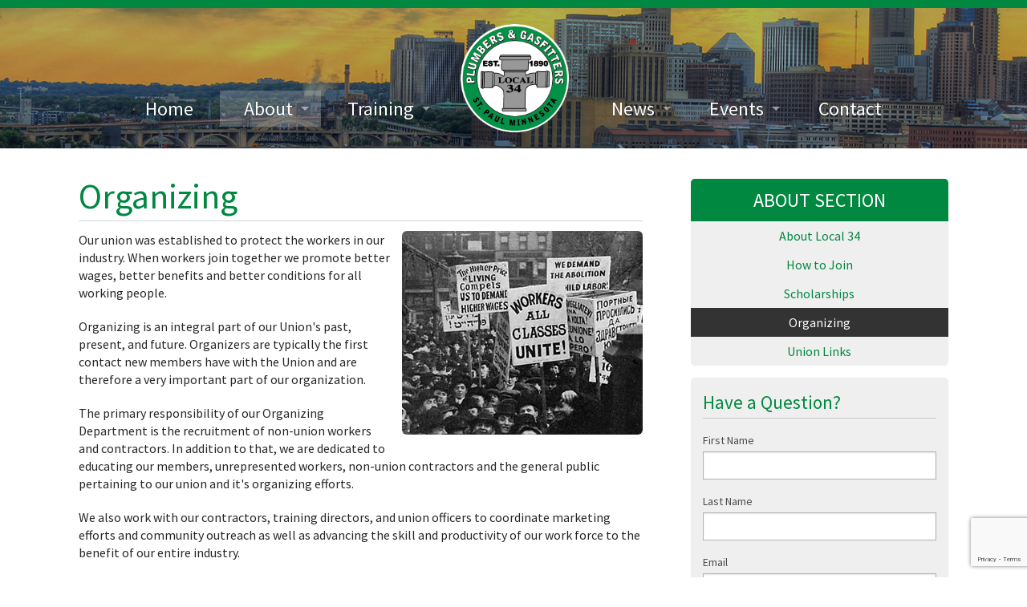

--- FILE ---
content_type: text/html; charset=utf-8
request_url: https://plumberslocal34.org/about/organize
body_size: 4153
content:
<!DOCTYPE html>
<html lang="en" class="no-js">
<head>
 <link media="all" rel="stylesheet" href="/cms-assets/css/main.css" nonce='56d9820c13d3d56a4651f2f1d08f876e'>
<meta charset="utf-8" />
<meta name="viewport" content="width=device-width, initial-scale=1.0, minimum-scale=1.0" />
    <title>About - Organizing</title>
<link rel="shortcut icon" href="/favicon.png" />
<link rel="apple-touch-icon" href="/home_badge_64.png" />
<link rel="apple-touch-icon-precomposed" href="/home_badge_64.png" />

<link rel="stylesheet" href="/_assets/css/foundation.min.css" />
<link rel="stylesheet" href="/_assets/css/font-awesome.min.css" />

<link href="https://fonts.googleapis.com/css?family=Source+Sans+Pro:200,200i,300,300i,400,400i,600,600i,700,700i,900,900i" rel="stylesheet">

<link rel="stylesheet" href="/_assets/css/styles.css?v=3.6" />
<script src="/_assets/js/vendor/jquery.min.js"></script>
 
<!--[if lt IE 9]>
<script src="//cdnjs.cloudflare.com/ajax/libs/html5shiv/3.6.2/html5shiv.js"></script>
<script src="//s3.amazonaws.com/nwapi/nwmatcher/nwmatcher-1.2.5-min.js"></script>
<script src="//html5base.googlecode.com/svn-history/r38/trunk/js/selectivizr-1.0.3b.js"></script>
<script src="//cdnjs.cloudflare.com/ajax/libs/respond.js/1.1.0/respond.min.js"></script>
<![endif]-->      
<meta name="robots" content="noindex, nofollow"><script async src="https://www.googletagmanager.com/gtag/js?id=G-4JTG6EQZLQ"></script><script>  window.dataLayer = window.dataLayer || [];  function gtag() { dataLayer.push(arguments); }  gtag('js', new Date());  gtag('config', 'G-4JTG6EQZLQ');</script><script src='https://www.google.com/recaptcha/api.js?render=6Ld5QIoUAAAAAKznGOlK7z6mgqJ8ajRUc3CK5M17' nonce='56d9820c13d3d56a4651f2f1d08f876e'></script>
 
 </head>

<body class="inner">

<!-- Header --> 
<header class="alpha">
  <section class="navigation-bar">
    <div class="row">
      <div class="title-bar" data-responsive-toggle="example-menu" data-hide-for="medium">
        <button class="menu-icon" type="button" data-toggle="example-menu"></button>
      </div>
      <div class="title-area hide-for-medium">
        <figure><a id="logo" href="/"><img src="/_assets/img/logo@2x.png" alt="Plumbers Local 34"></a></figure>
      </div>
      <div class="top-bar" id="example-menu">
        <div id="responsive-menu">
          <div class="top-bar-left">
            <ul class="dropdown menu float-left" data-finder-type="Menu" data-finder-name="Menu" data-finder-id="1405853" data-dropdown-menu>
<ul class="dropdown menu float-left -template_-_primary" data-finder-type="Menu" data-finder-name="Menu" data-finder-id="1405853" data-dropdown-menu>
<li >
	<a  href="/">Home</a> 
</li>
<li >
	<a  href="/about">About</a> 
    <ul class="menu">
<li >
	<a  href="/about">About Local 34</a> 
</li>
<li >
	<a  href="/about/join">How to Join</a> 
</li>
<li >
	<a  href="/about/scholarships">Scholarships</a> 
</li>
<li >
	<a  href="/about/organize">Organizing</a> 
</li>
<li >
	<a  href="/about/links">Union Links</a> 
</li>
    </ul>
</li>
<li >
	<a  href="/training/apprentice">Training</a> 
    <ul class="menu">
<li >
	<a  href="/training/apprentice">Apprentice Training</a> 
</li>
<li >
	<a  href="/training/journeyman">Journeyman Training</a> 
</li>
<li >
	<a  href="/training/classes">Upcoming Classes</a> 
</li>
<li >
	<a  href="/training/contact">Contact Info</a> 
</li>
    </ul>
</li>
<li class="hide-for-small-only logo">
	<figure><a id="logo"  href="/"><img src="/logo.png"></a></figure>
</li>
<li >
	<a  href="/news">News</a> 
    <ul class="menu">
<li >
	<a  href="/news">Current News</a> 
</li>
<li >
	<a  href="/news/archives">Newsletter Archive</a> 
</li>
<li >
	<a  href="/news/signup">News Sign-Up</a> 
</li>
    </ul>
</li>
<li >
	<a  href="/events">Events</a> 
    <ul class="menu">
<li >
	<a  href="/events">List of Events</a> 
</li>
<li >
	<a  href="/events/calendar">Event Calendar</a> 
</li>
    </ul>
</li>
<li >
	<a  href="/contact">Contact</a> 
</li>
</ul>            </ul>
          </div>
        </div>
      </div>
    </div>
  </section>
</header>
<!-- Page Content -->
<div class="omega pb-60">
<div class="row">
<div class="columns large-4 small-12 pull-right">
<div class="side-content">
      <div class="side-title"><h3>About Section</h3></div>
      <ul class="vertical menu" data-accordion-menu>
        <li><a href="/about">About Local 34</a>  </li>
        <li><a href="/about/join">How to Join</a>  </li>
        <li><a href="/about/scholarships">Scholarships</a>  </li>
        <li><a href="/about/organize">Organizing</a>  </li>
        <li><a href="/about/links">Union Links</a>  </li>
      </ul>
</div>
	<aside class="question"> 
<h4>Have a Question?</h4>
<form action="/forms/cases.ashx?form=questions&isSubscription=false" name="questions"  method="post" enctype="multipart/form-data">
	<label for="FirstName">First Name</label>
	<input type="text" id="FirstName" name="FirstName" required>
	<label for="LastName">Last Name</label>
	<input type="text" id="LastName" name="LastName" required>
	<label for="Email">Email</label>
	<input type="email" id="Email" name="Email" required>
	<label for="HowCanWeHelpYou">How can we help you?</label>
	<textarea id="HowCanWeHelpYou" name="HowCanWeHelpYou" rows="6"></textarea>
	<script>
 'use strict';grecaptcha.ready(function(){function c(a){grecaptcha.execute("6Ld5QIoUAAAAAKznGOlK7z6mgqJ8ajRUc3CK5M17",{action:'general_form_questions'}).then(function(b){document.querySelector(".g-recaptcha-response-v3-questions").value=b;a&&a()})}window.customFormSubmit=new Event("customFormSubmit");let a=document.querySelector(".g-recaptcha-response-v3-questions").closest("form");if(null!=a){let d=!0,b=0;a.onsubmit=function(){event.preventDefault();if(d)return b++,d = !1,c(function(){let c = document.getElementById("paymentFields_"+a.getAttribute("name"));c?"true"===c.dataset.paymentEnabled?(a.dispatchEvent(window.customFormSubmit),b=0,d=!0):a.submit():a.submit()}),!1;0<b&&b++;if(1<b)return alert("Form submission is in progress."),!1}}else c()}); 	</script>
<input type="hidden" class="g-recaptcha-response-v3-questions" name="g-recaptcha-response-v3">
	<input class="button radius small" type="submit" value="Submit">
</form>    </aside>
    </div>
	<div class="columns large-8 small-12" data-finder-type="Page" data-finder-name="" data-finder-id="{module_oid}"> <link rel="stylesheet" href="/_assets/css/styles.css" />
<h1>Organizing</h1>
<p><img src="/organize.jpg" style="float: right; margin: 0px 0px 10px 10px;">Our union was established to protect the workers in our industry. When workers
    join together we promote better wages, better benefits and better conditions for all working people.</p>
<p>Organizing is an integral part of our Union's past, present, and future. Organizers are typically the first contact new members have with the Union and
    are therefore a very important part of our organization.</p>
<p>The primary responsibility of our Organizing Department is the recruitment of non-union workers and contractors. In addition to that, we are dedicated
    to educating our members, unrepresented workers, non-union contractors and the general public pertaining to our union and it's organizing efforts.</p>
<p>We also work with our contractors, training directors, and union officers to coordinate marketing efforts and community outreach as well as advancing the
    skill and productivity of our work force to the benefit of our entire industry.</p>
<p>Plumbers Local 34 is part of the <a href="http://www.mnpipetrades.com/">Minnesota Pipe Trades Association</a>.</p>
<h2>Contact Us</h2>
<p>As organizers we welcome your input and we ask for your assistance to grow our union and expand our contractor base.</p>
<h2>Twin Cities and Mankato Area:</h2>
<p>Kris Godden 651-357-5541
    <br />Email: <a href="mailto:krismnpt@gmail.com">krismnpt@gmail.com</a>
</p> </div>
  </div>
</div>

<!-- Footer --> 
<footer data-finder-type="Content Holder" data-finder-name="About - Organizing" data-finder-id="1932">
  <div class="sigma pt-pb-45">
    <div class="row">
      <div class="columns medium-4 small-12">
        <h4>Contact Us</h4>
          <p><strong>St. Paul Plumbers and Gasfitters Local 34</strong></p>
        <p class="bottom-half"><em class="fa fa-car"></em>353 W. 7th Street, Suite 104, St. Paul, MN 55102</p>
        <p class="bottom-half"><em class="fa fa-phone-square"></em>651-224-3828</p>
        <p class="bottom-half"><em class="fa fa-fax"></em>651-224-3820</p>
        <p class="bottom-half"><em class="fa fa-envelope"></em><a href="mailto:dean@plumbers34.com">Email Us</a></p>
      </div>
      <div class="columns medium-4 small-12">
        <h4>Receive Our Newsletter</h4>
        <p>Just enter your name and email below to keep up to date on union news and information.</p>
<form action="/forms/cases.ashx?form=newsletter_signup&isSubscription=false" name="newsletter_signup"  method="post" enctype="multipart/form-data">
	<label for="FirstName">First Name</label>
	<input type="text" id="FirstName" name="FirstName" >
	<label for="LastName">Last Name</label>
	<input type="text" id="LastName" name="LastName" >
	<label for="Email">Email</label>
	<input type="email" id="Email" name="Email" required>

	<input style="display:none" type="checkbox" id="MailingLists1" name="MailingLists" value="1844" checked>
	<script>
 'use strict';grecaptcha.ready(function(){function c(a){grecaptcha.execute("6Ld5QIoUAAAAAKznGOlK7z6mgqJ8ajRUc3CK5M17",{action:'general_form_newsletter_signup'}).then(function(b){document.querySelector(".g-recaptcha-response-v3-newsletter_signup").value=b;a&&a()})}window.customFormSubmit=new Event("customFormSubmit");let a=document.querySelector(".g-recaptcha-response-v3-newsletter_signup").closest("form");if(null!=a){let d=!0,b=0;a.onsubmit=function(){event.preventDefault();if(d)return b++,d = !1,c(function(){let c = document.getElementById("paymentFields_"+a.getAttribute("name"));c?"true"===c.dataset.paymentEnabled?(a.dispatchEvent(window.customFormSubmit),b=0,d=!0):a.submit():a.submit()}),!1;0<b&&b++;if(1<b)return alert("Form submission is in progress."),!1}}else c()}); 	</script>
<input type="hidden" class="g-recaptcha-response-v3-newsletter_signup" name="g-recaptcha-response-v3">
	<input class="button radius small" type="submit" value="Submit">
</form>      </div>
      <div class="columns medium-4 small-12">
        <h4>Follow Us on Twitter</h4>
			<a class="twitter-timeline" data-height="250" href="https://twitter.com/plumberslocal34?ref_src=twsrc%5Etfw">Tweets by plumberslocal34</a> <script async src="https://platform.twitter.com/widgets.js" charset="utf-8"></script>
        </div>
    </div>
  </div>
  <div class="footer-btm">
    <div class="row">
      <div class="columns small-12">
        <ul class="footer-links">
<li><a href="/">Home</a></li><li><a href="/about">About</a></li><li><a href="/training/apprentice">Training</a></li><li><a href="/news">News</a></li><li><a href="/events">Events</a></li><li><a href="/contact">Contact</a></li>          <li>Copyright © 2026 All Rights Reserved.</li>
        </ul>
          <div class="social-nav">
          <ul>
<li>
    <a class="fa fa-facebook" href="https://www.facebook.com/Plumbers-local-34-203280046539870/"></a>
</li><li>
    <a class="fa fa-twitter" href="https://twitter.com/plumberslocal34"></a>
</li><li>
    <a class="fa fa-youtube" href="https://www.youtube.com/channel/UC_1rYjtdZbtkjvvwCE2wnuA"></a>
</li>              <a class="button radius small" style="float:left; margin: -5px 0 0 15px;" href="/app">Mobile App</a>
          </ul>
        </div>
      </div>
    </div>
  </div>
</footer><!-- include scripts --> 
<script src="/_assets/js/vendor/what-input.min.js"></script>
<script src="/_assets/js/foundation.min.js"></script>
<script>
	$(document).foundation();
</script>

<script src="/_assets/js/plugins.js"></script>
<script src="/_assets/js/scripts.js"></script>
</body>
</html>

--- FILE ---
content_type: text/html; charset=utf-8
request_url: https://www.google.com/recaptcha/api2/anchor?ar=1&k=6Ld5QIoUAAAAAKznGOlK7z6mgqJ8ajRUc3CK5M17&co=aHR0cHM6Ly9wbHVtYmVyc2xvY2FsMzQub3JnOjQ0Mw..&hl=en&v=PoyoqOPhxBO7pBk68S4YbpHZ&size=invisible&anchor-ms=20000&execute-ms=30000&cb=ben98ty1mxva
body_size: 48632
content:
<!DOCTYPE HTML><html dir="ltr" lang="en"><head><meta http-equiv="Content-Type" content="text/html; charset=UTF-8">
<meta http-equiv="X-UA-Compatible" content="IE=edge">
<title>reCAPTCHA</title>
<style type="text/css">
/* cyrillic-ext */
@font-face {
  font-family: 'Roboto';
  font-style: normal;
  font-weight: 400;
  font-stretch: 100%;
  src: url(//fonts.gstatic.com/s/roboto/v48/KFO7CnqEu92Fr1ME7kSn66aGLdTylUAMa3GUBHMdazTgWw.woff2) format('woff2');
  unicode-range: U+0460-052F, U+1C80-1C8A, U+20B4, U+2DE0-2DFF, U+A640-A69F, U+FE2E-FE2F;
}
/* cyrillic */
@font-face {
  font-family: 'Roboto';
  font-style: normal;
  font-weight: 400;
  font-stretch: 100%;
  src: url(//fonts.gstatic.com/s/roboto/v48/KFO7CnqEu92Fr1ME7kSn66aGLdTylUAMa3iUBHMdazTgWw.woff2) format('woff2');
  unicode-range: U+0301, U+0400-045F, U+0490-0491, U+04B0-04B1, U+2116;
}
/* greek-ext */
@font-face {
  font-family: 'Roboto';
  font-style: normal;
  font-weight: 400;
  font-stretch: 100%;
  src: url(//fonts.gstatic.com/s/roboto/v48/KFO7CnqEu92Fr1ME7kSn66aGLdTylUAMa3CUBHMdazTgWw.woff2) format('woff2');
  unicode-range: U+1F00-1FFF;
}
/* greek */
@font-face {
  font-family: 'Roboto';
  font-style: normal;
  font-weight: 400;
  font-stretch: 100%;
  src: url(//fonts.gstatic.com/s/roboto/v48/KFO7CnqEu92Fr1ME7kSn66aGLdTylUAMa3-UBHMdazTgWw.woff2) format('woff2');
  unicode-range: U+0370-0377, U+037A-037F, U+0384-038A, U+038C, U+038E-03A1, U+03A3-03FF;
}
/* math */
@font-face {
  font-family: 'Roboto';
  font-style: normal;
  font-weight: 400;
  font-stretch: 100%;
  src: url(//fonts.gstatic.com/s/roboto/v48/KFO7CnqEu92Fr1ME7kSn66aGLdTylUAMawCUBHMdazTgWw.woff2) format('woff2');
  unicode-range: U+0302-0303, U+0305, U+0307-0308, U+0310, U+0312, U+0315, U+031A, U+0326-0327, U+032C, U+032F-0330, U+0332-0333, U+0338, U+033A, U+0346, U+034D, U+0391-03A1, U+03A3-03A9, U+03B1-03C9, U+03D1, U+03D5-03D6, U+03F0-03F1, U+03F4-03F5, U+2016-2017, U+2034-2038, U+203C, U+2040, U+2043, U+2047, U+2050, U+2057, U+205F, U+2070-2071, U+2074-208E, U+2090-209C, U+20D0-20DC, U+20E1, U+20E5-20EF, U+2100-2112, U+2114-2115, U+2117-2121, U+2123-214F, U+2190, U+2192, U+2194-21AE, U+21B0-21E5, U+21F1-21F2, U+21F4-2211, U+2213-2214, U+2216-22FF, U+2308-230B, U+2310, U+2319, U+231C-2321, U+2336-237A, U+237C, U+2395, U+239B-23B7, U+23D0, U+23DC-23E1, U+2474-2475, U+25AF, U+25B3, U+25B7, U+25BD, U+25C1, U+25CA, U+25CC, U+25FB, U+266D-266F, U+27C0-27FF, U+2900-2AFF, U+2B0E-2B11, U+2B30-2B4C, U+2BFE, U+3030, U+FF5B, U+FF5D, U+1D400-1D7FF, U+1EE00-1EEFF;
}
/* symbols */
@font-face {
  font-family: 'Roboto';
  font-style: normal;
  font-weight: 400;
  font-stretch: 100%;
  src: url(//fonts.gstatic.com/s/roboto/v48/KFO7CnqEu92Fr1ME7kSn66aGLdTylUAMaxKUBHMdazTgWw.woff2) format('woff2');
  unicode-range: U+0001-000C, U+000E-001F, U+007F-009F, U+20DD-20E0, U+20E2-20E4, U+2150-218F, U+2190, U+2192, U+2194-2199, U+21AF, U+21E6-21F0, U+21F3, U+2218-2219, U+2299, U+22C4-22C6, U+2300-243F, U+2440-244A, U+2460-24FF, U+25A0-27BF, U+2800-28FF, U+2921-2922, U+2981, U+29BF, U+29EB, U+2B00-2BFF, U+4DC0-4DFF, U+FFF9-FFFB, U+10140-1018E, U+10190-1019C, U+101A0, U+101D0-101FD, U+102E0-102FB, U+10E60-10E7E, U+1D2C0-1D2D3, U+1D2E0-1D37F, U+1F000-1F0FF, U+1F100-1F1AD, U+1F1E6-1F1FF, U+1F30D-1F30F, U+1F315, U+1F31C, U+1F31E, U+1F320-1F32C, U+1F336, U+1F378, U+1F37D, U+1F382, U+1F393-1F39F, U+1F3A7-1F3A8, U+1F3AC-1F3AF, U+1F3C2, U+1F3C4-1F3C6, U+1F3CA-1F3CE, U+1F3D4-1F3E0, U+1F3ED, U+1F3F1-1F3F3, U+1F3F5-1F3F7, U+1F408, U+1F415, U+1F41F, U+1F426, U+1F43F, U+1F441-1F442, U+1F444, U+1F446-1F449, U+1F44C-1F44E, U+1F453, U+1F46A, U+1F47D, U+1F4A3, U+1F4B0, U+1F4B3, U+1F4B9, U+1F4BB, U+1F4BF, U+1F4C8-1F4CB, U+1F4D6, U+1F4DA, U+1F4DF, U+1F4E3-1F4E6, U+1F4EA-1F4ED, U+1F4F7, U+1F4F9-1F4FB, U+1F4FD-1F4FE, U+1F503, U+1F507-1F50B, U+1F50D, U+1F512-1F513, U+1F53E-1F54A, U+1F54F-1F5FA, U+1F610, U+1F650-1F67F, U+1F687, U+1F68D, U+1F691, U+1F694, U+1F698, U+1F6AD, U+1F6B2, U+1F6B9-1F6BA, U+1F6BC, U+1F6C6-1F6CF, U+1F6D3-1F6D7, U+1F6E0-1F6EA, U+1F6F0-1F6F3, U+1F6F7-1F6FC, U+1F700-1F7FF, U+1F800-1F80B, U+1F810-1F847, U+1F850-1F859, U+1F860-1F887, U+1F890-1F8AD, U+1F8B0-1F8BB, U+1F8C0-1F8C1, U+1F900-1F90B, U+1F93B, U+1F946, U+1F984, U+1F996, U+1F9E9, U+1FA00-1FA6F, U+1FA70-1FA7C, U+1FA80-1FA89, U+1FA8F-1FAC6, U+1FACE-1FADC, U+1FADF-1FAE9, U+1FAF0-1FAF8, U+1FB00-1FBFF;
}
/* vietnamese */
@font-face {
  font-family: 'Roboto';
  font-style: normal;
  font-weight: 400;
  font-stretch: 100%;
  src: url(//fonts.gstatic.com/s/roboto/v48/KFO7CnqEu92Fr1ME7kSn66aGLdTylUAMa3OUBHMdazTgWw.woff2) format('woff2');
  unicode-range: U+0102-0103, U+0110-0111, U+0128-0129, U+0168-0169, U+01A0-01A1, U+01AF-01B0, U+0300-0301, U+0303-0304, U+0308-0309, U+0323, U+0329, U+1EA0-1EF9, U+20AB;
}
/* latin-ext */
@font-face {
  font-family: 'Roboto';
  font-style: normal;
  font-weight: 400;
  font-stretch: 100%;
  src: url(//fonts.gstatic.com/s/roboto/v48/KFO7CnqEu92Fr1ME7kSn66aGLdTylUAMa3KUBHMdazTgWw.woff2) format('woff2');
  unicode-range: U+0100-02BA, U+02BD-02C5, U+02C7-02CC, U+02CE-02D7, U+02DD-02FF, U+0304, U+0308, U+0329, U+1D00-1DBF, U+1E00-1E9F, U+1EF2-1EFF, U+2020, U+20A0-20AB, U+20AD-20C0, U+2113, U+2C60-2C7F, U+A720-A7FF;
}
/* latin */
@font-face {
  font-family: 'Roboto';
  font-style: normal;
  font-weight: 400;
  font-stretch: 100%;
  src: url(//fonts.gstatic.com/s/roboto/v48/KFO7CnqEu92Fr1ME7kSn66aGLdTylUAMa3yUBHMdazQ.woff2) format('woff2');
  unicode-range: U+0000-00FF, U+0131, U+0152-0153, U+02BB-02BC, U+02C6, U+02DA, U+02DC, U+0304, U+0308, U+0329, U+2000-206F, U+20AC, U+2122, U+2191, U+2193, U+2212, U+2215, U+FEFF, U+FFFD;
}
/* cyrillic-ext */
@font-face {
  font-family: 'Roboto';
  font-style: normal;
  font-weight: 500;
  font-stretch: 100%;
  src: url(//fonts.gstatic.com/s/roboto/v48/KFO7CnqEu92Fr1ME7kSn66aGLdTylUAMa3GUBHMdazTgWw.woff2) format('woff2');
  unicode-range: U+0460-052F, U+1C80-1C8A, U+20B4, U+2DE0-2DFF, U+A640-A69F, U+FE2E-FE2F;
}
/* cyrillic */
@font-face {
  font-family: 'Roboto';
  font-style: normal;
  font-weight: 500;
  font-stretch: 100%;
  src: url(//fonts.gstatic.com/s/roboto/v48/KFO7CnqEu92Fr1ME7kSn66aGLdTylUAMa3iUBHMdazTgWw.woff2) format('woff2');
  unicode-range: U+0301, U+0400-045F, U+0490-0491, U+04B0-04B1, U+2116;
}
/* greek-ext */
@font-face {
  font-family: 'Roboto';
  font-style: normal;
  font-weight: 500;
  font-stretch: 100%;
  src: url(//fonts.gstatic.com/s/roboto/v48/KFO7CnqEu92Fr1ME7kSn66aGLdTylUAMa3CUBHMdazTgWw.woff2) format('woff2');
  unicode-range: U+1F00-1FFF;
}
/* greek */
@font-face {
  font-family: 'Roboto';
  font-style: normal;
  font-weight: 500;
  font-stretch: 100%;
  src: url(//fonts.gstatic.com/s/roboto/v48/KFO7CnqEu92Fr1ME7kSn66aGLdTylUAMa3-UBHMdazTgWw.woff2) format('woff2');
  unicode-range: U+0370-0377, U+037A-037F, U+0384-038A, U+038C, U+038E-03A1, U+03A3-03FF;
}
/* math */
@font-face {
  font-family: 'Roboto';
  font-style: normal;
  font-weight: 500;
  font-stretch: 100%;
  src: url(//fonts.gstatic.com/s/roboto/v48/KFO7CnqEu92Fr1ME7kSn66aGLdTylUAMawCUBHMdazTgWw.woff2) format('woff2');
  unicode-range: U+0302-0303, U+0305, U+0307-0308, U+0310, U+0312, U+0315, U+031A, U+0326-0327, U+032C, U+032F-0330, U+0332-0333, U+0338, U+033A, U+0346, U+034D, U+0391-03A1, U+03A3-03A9, U+03B1-03C9, U+03D1, U+03D5-03D6, U+03F0-03F1, U+03F4-03F5, U+2016-2017, U+2034-2038, U+203C, U+2040, U+2043, U+2047, U+2050, U+2057, U+205F, U+2070-2071, U+2074-208E, U+2090-209C, U+20D0-20DC, U+20E1, U+20E5-20EF, U+2100-2112, U+2114-2115, U+2117-2121, U+2123-214F, U+2190, U+2192, U+2194-21AE, U+21B0-21E5, U+21F1-21F2, U+21F4-2211, U+2213-2214, U+2216-22FF, U+2308-230B, U+2310, U+2319, U+231C-2321, U+2336-237A, U+237C, U+2395, U+239B-23B7, U+23D0, U+23DC-23E1, U+2474-2475, U+25AF, U+25B3, U+25B7, U+25BD, U+25C1, U+25CA, U+25CC, U+25FB, U+266D-266F, U+27C0-27FF, U+2900-2AFF, U+2B0E-2B11, U+2B30-2B4C, U+2BFE, U+3030, U+FF5B, U+FF5D, U+1D400-1D7FF, U+1EE00-1EEFF;
}
/* symbols */
@font-face {
  font-family: 'Roboto';
  font-style: normal;
  font-weight: 500;
  font-stretch: 100%;
  src: url(//fonts.gstatic.com/s/roboto/v48/KFO7CnqEu92Fr1ME7kSn66aGLdTylUAMaxKUBHMdazTgWw.woff2) format('woff2');
  unicode-range: U+0001-000C, U+000E-001F, U+007F-009F, U+20DD-20E0, U+20E2-20E4, U+2150-218F, U+2190, U+2192, U+2194-2199, U+21AF, U+21E6-21F0, U+21F3, U+2218-2219, U+2299, U+22C4-22C6, U+2300-243F, U+2440-244A, U+2460-24FF, U+25A0-27BF, U+2800-28FF, U+2921-2922, U+2981, U+29BF, U+29EB, U+2B00-2BFF, U+4DC0-4DFF, U+FFF9-FFFB, U+10140-1018E, U+10190-1019C, U+101A0, U+101D0-101FD, U+102E0-102FB, U+10E60-10E7E, U+1D2C0-1D2D3, U+1D2E0-1D37F, U+1F000-1F0FF, U+1F100-1F1AD, U+1F1E6-1F1FF, U+1F30D-1F30F, U+1F315, U+1F31C, U+1F31E, U+1F320-1F32C, U+1F336, U+1F378, U+1F37D, U+1F382, U+1F393-1F39F, U+1F3A7-1F3A8, U+1F3AC-1F3AF, U+1F3C2, U+1F3C4-1F3C6, U+1F3CA-1F3CE, U+1F3D4-1F3E0, U+1F3ED, U+1F3F1-1F3F3, U+1F3F5-1F3F7, U+1F408, U+1F415, U+1F41F, U+1F426, U+1F43F, U+1F441-1F442, U+1F444, U+1F446-1F449, U+1F44C-1F44E, U+1F453, U+1F46A, U+1F47D, U+1F4A3, U+1F4B0, U+1F4B3, U+1F4B9, U+1F4BB, U+1F4BF, U+1F4C8-1F4CB, U+1F4D6, U+1F4DA, U+1F4DF, U+1F4E3-1F4E6, U+1F4EA-1F4ED, U+1F4F7, U+1F4F9-1F4FB, U+1F4FD-1F4FE, U+1F503, U+1F507-1F50B, U+1F50D, U+1F512-1F513, U+1F53E-1F54A, U+1F54F-1F5FA, U+1F610, U+1F650-1F67F, U+1F687, U+1F68D, U+1F691, U+1F694, U+1F698, U+1F6AD, U+1F6B2, U+1F6B9-1F6BA, U+1F6BC, U+1F6C6-1F6CF, U+1F6D3-1F6D7, U+1F6E0-1F6EA, U+1F6F0-1F6F3, U+1F6F7-1F6FC, U+1F700-1F7FF, U+1F800-1F80B, U+1F810-1F847, U+1F850-1F859, U+1F860-1F887, U+1F890-1F8AD, U+1F8B0-1F8BB, U+1F8C0-1F8C1, U+1F900-1F90B, U+1F93B, U+1F946, U+1F984, U+1F996, U+1F9E9, U+1FA00-1FA6F, U+1FA70-1FA7C, U+1FA80-1FA89, U+1FA8F-1FAC6, U+1FACE-1FADC, U+1FADF-1FAE9, U+1FAF0-1FAF8, U+1FB00-1FBFF;
}
/* vietnamese */
@font-face {
  font-family: 'Roboto';
  font-style: normal;
  font-weight: 500;
  font-stretch: 100%;
  src: url(//fonts.gstatic.com/s/roboto/v48/KFO7CnqEu92Fr1ME7kSn66aGLdTylUAMa3OUBHMdazTgWw.woff2) format('woff2');
  unicode-range: U+0102-0103, U+0110-0111, U+0128-0129, U+0168-0169, U+01A0-01A1, U+01AF-01B0, U+0300-0301, U+0303-0304, U+0308-0309, U+0323, U+0329, U+1EA0-1EF9, U+20AB;
}
/* latin-ext */
@font-face {
  font-family: 'Roboto';
  font-style: normal;
  font-weight: 500;
  font-stretch: 100%;
  src: url(//fonts.gstatic.com/s/roboto/v48/KFO7CnqEu92Fr1ME7kSn66aGLdTylUAMa3KUBHMdazTgWw.woff2) format('woff2');
  unicode-range: U+0100-02BA, U+02BD-02C5, U+02C7-02CC, U+02CE-02D7, U+02DD-02FF, U+0304, U+0308, U+0329, U+1D00-1DBF, U+1E00-1E9F, U+1EF2-1EFF, U+2020, U+20A0-20AB, U+20AD-20C0, U+2113, U+2C60-2C7F, U+A720-A7FF;
}
/* latin */
@font-face {
  font-family: 'Roboto';
  font-style: normal;
  font-weight: 500;
  font-stretch: 100%;
  src: url(//fonts.gstatic.com/s/roboto/v48/KFO7CnqEu92Fr1ME7kSn66aGLdTylUAMa3yUBHMdazQ.woff2) format('woff2');
  unicode-range: U+0000-00FF, U+0131, U+0152-0153, U+02BB-02BC, U+02C6, U+02DA, U+02DC, U+0304, U+0308, U+0329, U+2000-206F, U+20AC, U+2122, U+2191, U+2193, U+2212, U+2215, U+FEFF, U+FFFD;
}
/* cyrillic-ext */
@font-face {
  font-family: 'Roboto';
  font-style: normal;
  font-weight: 900;
  font-stretch: 100%;
  src: url(//fonts.gstatic.com/s/roboto/v48/KFO7CnqEu92Fr1ME7kSn66aGLdTylUAMa3GUBHMdazTgWw.woff2) format('woff2');
  unicode-range: U+0460-052F, U+1C80-1C8A, U+20B4, U+2DE0-2DFF, U+A640-A69F, U+FE2E-FE2F;
}
/* cyrillic */
@font-face {
  font-family: 'Roboto';
  font-style: normal;
  font-weight: 900;
  font-stretch: 100%;
  src: url(//fonts.gstatic.com/s/roboto/v48/KFO7CnqEu92Fr1ME7kSn66aGLdTylUAMa3iUBHMdazTgWw.woff2) format('woff2');
  unicode-range: U+0301, U+0400-045F, U+0490-0491, U+04B0-04B1, U+2116;
}
/* greek-ext */
@font-face {
  font-family: 'Roboto';
  font-style: normal;
  font-weight: 900;
  font-stretch: 100%;
  src: url(//fonts.gstatic.com/s/roboto/v48/KFO7CnqEu92Fr1ME7kSn66aGLdTylUAMa3CUBHMdazTgWw.woff2) format('woff2');
  unicode-range: U+1F00-1FFF;
}
/* greek */
@font-face {
  font-family: 'Roboto';
  font-style: normal;
  font-weight: 900;
  font-stretch: 100%;
  src: url(//fonts.gstatic.com/s/roboto/v48/KFO7CnqEu92Fr1ME7kSn66aGLdTylUAMa3-UBHMdazTgWw.woff2) format('woff2');
  unicode-range: U+0370-0377, U+037A-037F, U+0384-038A, U+038C, U+038E-03A1, U+03A3-03FF;
}
/* math */
@font-face {
  font-family: 'Roboto';
  font-style: normal;
  font-weight: 900;
  font-stretch: 100%;
  src: url(//fonts.gstatic.com/s/roboto/v48/KFO7CnqEu92Fr1ME7kSn66aGLdTylUAMawCUBHMdazTgWw.woff2) format('woff2');
  unicode-range: U+0302-0303, U+0305, U+0307-0308, U+0310, U+0312, U+0315, U+031A, U+0326-0327, U+032C, U+032F-0330, U+0332-0333, U+0338, U+033A, U+0346, U+034D, U+0391-03A1, U+03A3-03A9, U+03B1-03C9, U+03D1, U+03D5-03D6, U+03F0-03F1, U+03F4-03F5, U+2016-2017, U+2034-2038, U+203C, U+2040, U+2043, U+2047, U+2050, U+2057, U+205F, U+2070-2071, U+2074-208E, U+2090-209C, U+20D0-20DC, U+20E1, U+20E5-20EF, U+2100-2112, U+2114-2115, U+2117-2121, U+2123-214F, U+2190, U+2192, U+2194-21AE, U+21B0-21E5, U+21F1-21F2, U+21F4-2211, U+2213-2214, U+2216-22FF, U+2308-230B, U+2310, U+2319, U+231C-2321, U+2336-237A, U+237C, U+2395, U+239B-23B7, U+23D0, U+23DC-23E1, U+2474-2475, U+25AF, U+25B3, U+25B7, U+25BD, U+25C1, U+25CA, U+25CC, U+25FB, U+266D-266F, U+27C0-27FF, U+2900-2AFF, U+2B0E-2B11, U+2B30-2B4C, U+2BFE, U+3030, U+FF5B, U+FF5D, U+1D400-1D7FF, U+1EE00-1EEFF;
}
/* symbols */
@font-face {
  font-family: 'Roboto';
  font-style: normal;
  font-weight: 900;
  font-stretch: 100%;
  src: url(//fonts.gstatic.com/s/roboto/v48/KFO7CnqEu92Fr1ME7kSn66aGLdTylUAMaxKUBHMdazTgWw.woff2) format('woff2');
  unicode-range: U+0001-000C, U+000E-001F, U+007F-009F, U+20DD-20E0, U+20E2-20E4, U+2150-218F, U+2190, U+2192, U+2194-2199, U+21AF, U+21E6-21F0, U+21F3, U+2218-2219, U+2299, U+22C4-22C6, U+2300-243F, U+2440-244A, U+2460-24FF, U+25A0-27BF, U+2800-28FF, U+2921-2922, U+2981, U+29BF, U+29EB, U+2B00-2BFF, U+4DC0-4DFF, U+FFF9-FFFB, U+10140-1018E, U+10190-1019C, U+101A0, U+101D0-101FD, U+102E0-102FB, U+10E60-10E7E, U+1D2C0-1D2D3, U+1D2E0-1D37F, U+1F000-1F0FF, U+1F100-1F1AD, U+1F1E6-1F1FF, U+1F30D-1F30F, U+1F315, U+1F31C, U+1F31E, U+1F320-1F32C, U+1F336, U+1F378, U+1F37D, U+1F382, U+1F393-1F39F, U+1F3A7-1F3A8, U+1F3AC-1F3AF, U+1F3C2, U+1F3C4-1F3C6, U+1F3CA-1F3CE, U+1F3D4-1F3E0, U+1F3ED, U+1F3F1-1F3F3, U+1F3F5-1F3F7, U+1F408, U+1F415, U+1F41F, U+1F426, U+1F43F, U+1F441-1F442, U+1F444, U+1F446-1F449, U+1F44C-1F44E, U+1F453, U+1F46A, U+1F47D, U+1F4A3, U+1F4B0, U+1F4B3, U+1F4B9, U+1F4BB, U+1F4BF, U+1F4C8-1F4CB, U+1F4D6, U+1F4DA, U+1F4DF, U+1F4E3-1F4E6, U+1F4EA-1F4ED, U+1F4F7, U+1F4F9-1F4FB, U+1F4FD-1F4FE, U+1F503, U+1F507-1F50B, U+1F50D, U+1F512-1F513, U+1F53E-1F54A, U+1F54F-1F5FA, U+1F610, U+1F650-1F67F, U+1F687, U+1F68D, U+1F691, U+1F694, U+1F698, U+1F6AD, U+1F6B2, U+1F6B9-1F6BA, U+1F6BC, U+1F6C6-1F6CF, U+1F6D3-1F6D7, U+1F6E0-1F6EA, U+1F6F0-1F6F3, U+1F6F7-1F6FC, U+1F700-1F7FF, U+1F800-1F80B, U+1F810-1F847, U+1F850-1F859, U+1F860-1F887, U+1F890-1F8AD, U+1F8B0-1F8BB, U+1F8C0-1F8C1, U+1F900-1F90B, U+1F93B, U+1F946, U+1F984, U+1F996, U+1F9E9, U+1FA00-1FA6F, U+1FA70-1FA7C, U+1FA80-1FA89, U+1FA8F-1FAC6, U+1FACE-1FADC, U+1FADF-1FAE9, U+1FAF0-1FAF8, U+1FB00-1FBFF;
}
/* vietnamese */
@font-face {
  font-family: 'Roboto';
  font-style: normal;
  font-weight: 900;
  font-stretch: 100%;
  src: url(//fonts.gstatic.com/s/roboto/v48/KFO7CnqEu92Fr1ME7kSn66aGLdTylUAMa3OUBHMdazTgWw.woff2) format('woff2');
  unicode-range: U+0102-0103, U+0110-0111, U+0128-0129, U+0168-0169, U+01A0-01A1, U+01AF-01B0, U+0300-0301, U+0303-0304, U+0308-0309, U+0323, U+0329, U+1EA0-1EF9, U+20AB;
}
/* latin-ext */
@font-face {
  font-family: 'Roboto';
  font-style: normal;
  font-weight: 900;
  font-stretch: 100%;
  src: url(//fonts.gstatic.com/s/roboto/v48/KFO7CnqEu92Fr1ME7kSn66aGLdTylUAMa3KUBHMdazTgWw.woff2) format('woff2');
  unicode-range: U+0100-02BA, U+02BD-02C5, U+02C7-02CC, U+02CE-02D7, U+02DD-02FF, U+0304, U+0308, U+0329, U+1D00-1DBF, U+1E00-1E9F, U+1EF2-1EFF, U+2020, U+20A0-20AB, U+20AD-20C0, U+2113, U+2C60-2C7F, U+A720-A7FF;
}
/* latin */
@font-face {
  font-family: 'Roboto';
  font-style: normal;
  font-weight: 900;
  font-stretch: 100%;
  src: url(//fonts.gstatic.com/s/roboto/v48/KFO7CnqEu92Fr1ME7kSn66aGLdTylUAMa3yUBHMdazQ.woff2) format('woff2');
  unicode-range: U+0000-00FF, U+0131, U+0152-0153, U+02BB-02BC, U+02C6, U+02DA, U+02DC, U+0304, U+0308, U+0329, U+2000-206F, U+20AC, U+2122, U+2191, U+2193, U+2212, U+2215, U+FEFF, U+FFFD;
}

</style>
<link rel="stylesheet" type="text/css" href="https://www.gstatic.com/recaptcha/releases/PoyoqOPhxBO7pBk68S4YbpHZ/styles__ltr.css">
<script nonce="rtkDETF2h-TYpKpvZKQ-9w" type="text/javascript">window['__recaptcha_api'] = 'https://www.google.com/recaptcha/api2/';</script>
<script type="text/javascript" src="https://www.gstatic.com/recaptcha/releases/PoyoqOPhxBO7pBk68S4YbpHZ/recaptcha__en.js" nonce="rtkDETF2h-TYpKpvZKQ-9w">
      
    </script></head>
<body><div id="rc-anchor-alert" class="rc-anchor-alert"></div>
<input type="hidden" id="recaptcha-token" value="[base64]">
<script type="text/javascript" nonce="rtkDETF2h-TYpKpvZKQ-9w">
      recaptcha.anchor.Main.init("[\x22ainput\x22,[\x22bgdata\x22,\x22\x22,\[base64]/[base64]/[base64]/KE4oMTI0LHYsdi5HKSxMWihsLHYpKTpOKDEyNCx2LGwpLFYpLHYpLFQpKSxGKDE3MSx2KX0scjc9ZnVuY3Rpb24obCl7cmV0dXJuIGx9LEM9ZnVuY3Rpb24obCxWLHYpe04odixsLFYpLFZbYWtdPTI3OTZ9LG49ZnVuY3Rpb24obCxWKXtWLlg9KChWLlg/[base64]/[base64]/[base64]/[base64]/[base64]/[base64]/[base64]/[base64]/[base64]/[base64]/[base64]\\u003d\x22,\[base64]\x22,\x22w5DDgCoFRkAtwo/DoMOqA8OKNUVADMO6wobDgsKEw6J4w4zDp8KqOTPDkH9oYyMEasOQw6ZTwrjDvlTDlMKIF8ORTcODWFhPwrxZeR54QHFowo01w7LDncKgO8KKwrnDjl/ChsOTKsOOw5t8w48dw4AOWFx+bgXDoDlTfMK0wr93eCzDhMOiRl9Iw45VUcOGNsOQdyMUw5chIsO/[base64]/HcKUwpZSw5ZAA1LChcOHwpfCu8OuwpPDr8ObwqXDuUDCn8Klw65Sw7I6w4rDvFLCoxHCnjgAU8OSw5Rnw4vDhAjDrUvCnyMlEkLDjkrDl1AXw50jYV7CuMOWw7HDrMOxwoFtHMOuIcOQP8OTYsKtwpU2w7kZEcObw70Vwp/DvkEoPsONV8OMB8KlACfCsMK8PzXCq8KnwqfClUTCqlAuQ8OgwqfCoTwSSQJvwqjCjsOowp4ow6wmwq3CkAYmw4/Dg8OIwoISFErDosKwLXxZDXDDrsKPw5Ucw49NCcKEX0zCnEIzXcK7w7LDs3NlMHsgw7bCmjZCwpUiwrfCtXbDlGNPJ8KObljCnMKlwrwbfi/DnjnCsT5vwq/[base64]/wo3ClTfCjjNKw58Jwp4EAkciw5zCnFLCm2rDgMKtw7Vqw5QYRMOjw6klwp/Cr8KzNGfDiMOvQsKBJ8Khw6DDrcO5w5PCjwrDhS0FAxnCkS92L3nCt8Obw5QswpvDrsKVwo7DjzEAwqgeFU7Dvz8ewpnDuzDDtVBjwrTDo2HDhgnCvcK9w7wLJ8OmK8KVw6jDqMKMfW0Ew4LDv8ONAgsYUsOJdR3DoQYUw7/Dh1xCb8OywrBMHAfDuWRnw57DrMOVwpk5wrBUwqDDmcOUwr5EM1vCqBJdwrp0w5DCkcOvaMK5w4bDssKoBytxw5woPsKaHhrDsWppf2zCtcK7Wn/DscKhw7LDsBtAwrLCqsOrwqYWw7TCoMOJw5fChsKTKsK6dkpYRMOkwp4VS0LChMO9wpnCgH3DuMOaw4LDssOQY2ZpSC/[base64]/[base64]/Ch8OOw70rFXnDg3bDt1bClMOpc8ODw40OZMOuw4jDo2PCo0bCiwnDl8OPB100w4BCwqLCngfDt2Q0woZ/Lix+SMKUPsK3w53CqcOcIHnDgMOmIMOWwpoUFsKBw5QVwqTDikYwGMKhWh4dbMOiwoM4w6PCkD7DjEkLEyfDicKxwrJZwrPDn2HDlsKywpxzwrl2AyzCqClPwqfCtcKKEMKiwr9Kw6JzJ8OJaUl3wpfDmTjCoMOCw5Q0CXIrdx3CmF3CuipNwrDDgQLCgMOrYV/Cm8K6DWPCg8KiD0dFw4HDgMORwovDg8K+J08vE8KYwoJyE1VawpsNOcORV8Kvw79SUMKrLzkJAcOlHMK+w4bCv8O7w60Ca8KMCDXCgMOdD0HCtcKiwovCrGHCvsOUNU0dOsOKw7/Do3URwpzCp8OMDsK6w4RUFcOye1HCssOxwr3CoXzDg0Y+wpENanBRwo3Cowxlw5sWw7LCpcK5w4rDgMO9EGhmwo52w6NBGcKnRWLChxXDll9Bw67CjMKzBMKpe0hgwoVwwo7CrD0WbjIiKQZCwrLCucKiH8OSwpbCt8KKBhUHBhV/OlbDly/DrsOvWXnCrsOnPsKVZ8OMw68/w5AVwqbCoUFOAsOJwoM4fsOmw7LCpcODOMOhVz7CvsKCAizCoMOOMcO4w6rDsGrCvsOFw7rDiGzCoCLCjn3Dkhotwp8hw54Xb8OxwpQicDZTwpvDqhfDq8OmRcK+MmfDicKZw5vCgHcNw7YhU8Ojw5Mcw7hjAsKBdsOYwo9/[base64]/[base64]/wqYZL8K3wph3w6ZEHQN8w5czRcKRMjXDscObDsOaIsKRIMOWFsO9SDbCgcOiF8Oyw5siOx0GwqrCnkvDlAjDrcOtIR/Dm2IpwqF9EMKdw4oxw79sPMKtdcOLURkFGQ0Yw6QWw5zDik7DqlBEw4fChMOqMFwgUsKgw6fDkFF/[base64]/DvsOVGgnCng/CtDgVwpHCgMOdZgkTQEAswqMew6fCrmcqw7tbVcKSwoo9wo0gw4nCty9hw6Z4wrXDsklRQcKSJsOAOFvDimwHDsOCwr1nwrLCrxt6w4dcwpgceMK7wpJMwq/[base64]/[base64]/VgXCrsOWClPCvMKpMw95w4jDlm0DeTfCo8ONw6oFwrwQERZ6c8Ohwp7DrUvDgsOpQ8KLWMK4BcOUbGnCh8Olw7bDtTc6w6fDucKbwrjCuTAZwp7CrMKjwrZkw5Fiw6/Dn0oGYWTCqMOQSsO6w6Rfw5PDohfCrXcww4d2w47ChBbDrgB1B8ODJ1DDkMONGAfDhlthPcKYw47DrcKYRcO1IlVWwr1YMsO9wpjDhMKhw7nCnsOwAz85wqjCrDN0LcK9w7fCmEMXOy7DocKvwowHw5XDuHBtIMKVwpbCo3/DhH5MwozDscOKw7LClcOlw61MV8OZXgMMCMKdFg8SNUZlw7bDqj5Awq1IwoRPw6LDri5ywrHCuB0dwpxIwqFxAiPDj8Oxwoxdw75KJykdw6VdwrHDn8KmBw5gMEDDt0bCl8K3wrDDgR0vw4NHw4DDlm7DjsKjw43CmWVKw5R+w4AhT8Kiwq/DugnDs34/aXN4w6PCpzrDnTPCrwNrw7LChATCqGMfwqchw6XDgw/CpMK0V8OTwpfCl8OIwrYLCBlNw6ktGcKswrfDpEXCp8KQwqk4wpzCg8KSw6/CuyVIwqHClzkDG8O0NSF4wpXClMO4w43DkmoAZ8O6eMOOw4dSCMOFDXpCwrshZ8OYwodKw78AwrHChmc9w7/DscKOw4/Dm8OONl4yK8OBHlPDnmDDmiFqwqHCuMKlwobDmSPDhMKXDC/DpsOawonCmsO6MwvCp3nCv3kewqnDp8K5P8KFf8K8w5xDwrLDuMOuwokkw5TCgcKkw5bCuxLDsRZUZsK1wqEPJiDCjsKCwpTCn8O2wofDmk7DsMOfw7DChCXDncKSw77Cv8K/[base64]/DsMO7wqtbwo7CtkrCiVrCr8KrTMKBKsOIwqp/wrxpw7fCg8O3Y0dwdyDCksKJw5BGw7HDtgIrw7lkM8KYw6LDosKIBcOlwqfDg8K7w64zw6VxNH1KwqM/AyPCp1zDg8O9PE/CoBTDtk0EJ8Kowp7Dk2AIwpTCnMKVCWpcw5jDhcOrf8KuDSHDkgLCkQghwohVQRbCgcOlw4INV3jDkDfDncOANXrDrcKeFT5wUsKGbxU7wr/DvMOAHH42w5IsfQ48wroSGVLCgcKFwpFcY8Omw4vCjsOZPgPCj8Ohw6bDlRTDtcOKwoM7w5UYJVvCusKOCsOkczXCi8KRPW7CtsOGwpx7eic1w6YAMFZRXMOiwrhlwrrDqMKdwqZoaRXCuU84wp1uw4oAw6UXw4A0wpTCqsKyw7VRW8OXOX3Dp8KJwrxGwr/[base64]/w7XCrCdxwqnDkHPDrcKlIsKJw7PDi8OOwrLDiMOmwrLCpRrClml3w5bColBqPcO5w5kqwqrCgwzDvMKIXMKSwrfDqsObJ8K1wrJ3SjTDvcORTAVPIw5WO1QtEFbDvcKcUC4Iwr5JwqNTYzthwp3CocOBSVAtScKGBkZzcC8JXcOlecOKAMKtBcK/wqNfw4tOwq0Iwp04wrZiPRMVOWliwrQ2XhvCpsKdw5s/w5jCpU/[base64]/[base64]/Dv2TCqMK/w4nCpD8GT2DCuR8lIXHCncOqw4UjDsKtdX4ywp5lb1BRw6/DjcKDw4TCihpOwqBuRDEyw5V5w53CpBtIwolvHcKmwo/[base64]/DnWwBR8KxHMKEYlDCk3bDuUDDokREcADCuwNowonDvXbDt1cTd8OMw5nDm8O7w5XCmjBdM8OjFAc7w691w7bDjhbCu8Kuw4c9woXDisOlJsOeFsK+FMOkScOpwq8zeMONS18/e8K4w4HCi8OVwoDCisKew7PCh8OiGWM3Pn/CmsKtDGNVaDoBWyt+w6XCtMKHPTTCt8ONEXXChX9gwoIewrHCjcKXw75ELcOxwrkDfjfCjMObw6sbJl/Dp1powrDCtcOew7PCtRvCiXzDncK7w4gaw7YHZh13w4DDphXClsKbwo1gw6/CgcOWaMOowp1MwoNTwpTDj3HCn8OhJWbDqsO+w6vDmcKIccO0w6J0wpIidlYbFRQ9N1XDkmpfwqcnw7TDrMKdw4LDocOPKcOowoggQcKMesKAw6bCsGsLOTTCv1TDjl3DtcKRw7DDjsKhwrVGw4hJWTDDrijClgjCkFfDk8ONw55/PMK4woxsRcOeNsK8DMOxw7fChMKSw7kNwpRxw5DDqCcRw618wrzDpy8kW8K3ZMODw5/DmMOiXhAfwoHDhyBhUj9vNyfDmsKPdsKJPyh0YMOBZMKtwpbCl8OFw5bDlMKdXEvCvMKXesOBw6fCg8OQXVjCqF0Sw5zClcKCZTHDgsOswr7DuFvCocOMTsO+aMOwSsK6w4/ChsOqIsOTwpV/w5ZlOsOuw7lYwp89SW1FwqFUw6DDksOGwpd2wq/CrMOWw7sFw5/[base64]/wq1hPsKJwroiMBYZw6bCgcOFGcKQNmIfw5JqYcKIw61jEQY4w5/DjcO8w543dmfCgsO4BsOewpzDhcK+w7vDkmLCjcK7GS/Ds2DCn0jDoS5tbMKBwqHCuHTCkSgEZyLDjRkfw6XDisO/[base64]/Cq1nDjBbDucODCzYjw4BObkEbY8Kewpt3FiTCucOcwo8dw6vDmcKgFhsCwrpPw5/DosKcXCd2T8OYEmFhwrgRwo7Dv3E0AcOOw4I7JUl1Gm5eFh4Pw7cdaMOEPcOeUi/[base64]/DtBU9w49sw53Dv8OCw7olwoXCkgABw4Ugw6QYbWnDlsOVCMOuPMOjO8KfX8OsIWV4Nyt0dl/CisOKw6vCtXF0wr9zworDocOGT8KAwpHCsQkiwrFic2TDgj/[base64]/[base64]/DtsKZdwnDoUlRw7w5PcKfX8OqVAhoNsOqw57Dv8O3Oz88P0o+worCiQfCnmrDhsOCYx0cB8KqP8O4woNEL8OKw4jCuCrDjQjChirDmHNewpxxRHZaw5nCgMK4QifDp8Odw4jCvmFAwpI6w6vClAjCv8KkD8KZwqDDv8KLw4PCnVXDusOzwqNBHlHClcKvwqDDlRR/w61TDzHDrwtPM8Olw6LDgFNcw49oDQnDucK/XWd8VVYtw7/[base64]/CmlLCsHxGwohlw4QSFGrDoMO0wrjDmcKwcsO+BnLCi8KSNmEUw5EDQWrDkiLCh1ofSsK5bx7DnAHCtcKCwo7Ci8K5bGk/wrTDssKjwoUMw7M9w6vDsxnChsK/[base64]/L1rCoyAtTwHCrsOIasKuwqcrw78tw5JVw6fCt8KKwrxGw5vCosOgw7w8w63DvMO8wr8/[base64]/DkgMiwr/Cu8Kdw73DsA0/dMK8w7cST0sHw5V/[base64]/[base64]/DuQvCqlXCpxXDnX0FwqUBegTCt8OCw6zCisK7w59AAyzCtcK4w4LDoFtzHMKQw4/CmR1cwptUBUsKwqIaJFDDqFYfw5FdB3xzwp3Cm3AvwpRNDsKXVyHDpX7CpsOTw6LDpsOYXsKbwq4TwpfCl8KuwrFIC8OzwrXChcKUPsK3exnDmMORJ1zChFhRbMKowqfCh8KfUcOLdcOBwonCrWTCvBzDuCrCjzjCscOhLCoiw4NAw7/[base64]/[base64]/dMKQwpzCvUZzKhnDqn0CwrFhVF7Chxghw7DCg8KIeE0Lwqx9w6xmwokcw5QgDsORB8Opw7ZDw74Ee3jCg2YoPcK+wqHCnh0Pw4Uuwq7Cj8O1B8KkTMOyDAZVwr8iwqXDnsO3WMKeeW1xC8KTOSPDgWXDj03DkMO1YMO2w4sCFMO2w7PDskBaw67ClMK+RsK9wo/Cpy3DrFBxwowMw7AYw6RKwpkew6FwasKobsKgw77CpcONesKuJRXDgwcTcsOjwq7DvMORw4NvbcOiMcOdwrTDhMOEck91w63CnXHDtMOMPsOOwqXCgQ3DtRNVf8OvNQVRecOiw5JTw6Y4wrXCt8OAHANVw4/DmwLDiMK+WDlZw6fCkmPCjMOBwpbDrljCmzptC1PDpnE3EMKTw7HClx/Dj8OcBDrCliJWL05SC8KmekHDp8O9wrZ1w5sgw4RjWcKUw7/DjMKzwq/Cr1nDm1wRIsOnCcOBFm7CksOtTg4SR8O8dVhXJhDDhsOlwrDDqinDscKKw685w78WwqUowoM6TgvCh8OeOMKCOcORLMKVbcKnwpYbw4piUTw+TlcGw7fDg13DikVTwrvCq8OXbDglCgjDoMKdHgFibMOnAzXCkcKvMigrwoBCwp3CnMOgTG/CiRjDlsKDwo3CvMK7ZA/CmUrCsmrCtsO3R0XCjxtaAjzCtG83w6fCvMK2bh/DoWEVwobCr8KVw4/CksK4ZWRNSAgcWMK+w6BlJcONQmxnw6V4w7TCqTXChMO2w6wKQ2pjwqtVw7Fow7DDoS3Ct8OBw4YwwoEuw7rDjH9dNGzDhCbCuUhCNxNDfMKmwrlKH8O/wpDCqMKeCMOQwp7CjcOHNxZaHSvDksKpw6QLezbDm18+DB0dXMO+CD7CkcKOw6gfThdebBPDgsKcFcK+MMKmwrLDqsOOK2TDm2TDnDglw7HDp8KBZDzCt3UAb1nCgCMzw6V/McOsBTzCri7DssKMCEE2F0PCtQgIw4sce182wpBYwrMjUEjDu8OewqjCl285S8KiEcKAZcK1fXsWKMKNMcK3wr4hwp7CtBdSED/DsTkeBsOUJ1tReBNiPW4cCE/DpWHDsEbDrEAZw6ECw4JPZcKTU2R3LMOsw77DlMOZwozDriEswqkTeMKhJMOxFULCrG5zw4pmBTXDvivCncOUw5jDm19NcGHDlmlMI8ObwrgFbBx2Z0t2ZFt/CC7Ct0/[base64]/w4DDgwvDoMKKasKjw5rCrsKLwpzCpGvDv0Y4YxLCrgE7w7k0w47CpTPDicK8w5XDpiItHsKpw6/DpsOuLcOCwqElw7XDtMOow7HDjsO/wozDvsOcFDYlRAwkw7BvCsK+LsKWawFdXQ92w7fDs8OrwpRLwpjDjTcNwrsYwo7CvjXCqlFYwoHCgyzDkMK9Hg5pfAbCncKNcMO1wogqcsOgwozChSrDk8KHMsOCEhnDtBMYwrvCuCTDlxYTcsKewoPDmAXCgcKjCMKqdl4YZsKsw4xxBSDCqWDCqCRJPMKdIMOGwo/CvRHDncOeHzvDs3fDn3AWdMObwqbChQfCmBDCjVXDn2/Dt27CsxFNATvCscK0A8O1wpjDgsOhSX8awqnDl8OgwoswS0oIMsKLw4NvKMOkw65jw7HCtsK/QXYYw6XCtyYAw6DCh1dMwrUlwrBxTUvCicOhw7bDssKLeX/DoGTDosKjO8Ofw51WADbCkkjDgU4pCcOXw5F1RMK7PSfCjnzDj0RJwrBichXDksKMw68swp/DiR7CiVktaht8a8KwUC46wrVtF8O+w6FawrFvVxsrw4ovw4TDp8OMbsOTw7LCtXbDuB4PGW/CtsKDOz1Yw53Cqx/[base64]/HiF4w5VDAsOjNMO6w4Y1Ojplwqt+FTjCoGVCZ8O4QTA9LcKnw4zClllNJsKBRcKBR8OkJjLDn1XDnsOcwp3Ch8K1wo3Cp8O+UsOcwpYCU8O4wq4jwr3CqX8Vwo1Ywq/DoATDlw8WMcOLDMO0cSZQwowERsKNNMO6MyZyCXzDgQLDl2zCswvDucOEQcOFwpXCoCN3wpY9bsKjIyrCq8Oow7RGZ3hPw6Qpw6sfM8O8wpdLJGPCh2cawoptw7cyTHhtw4LDtsOCRGrCvibCqsKEVMK/G8OUYAZ4LcKqw4zCvcKKwp5pQ8K7w6xPDxdHfDjDk8KmwqZ/wooMPMKvw4oQCEFBfgbDvEpUwo7CncK8w6zChmV/w70/[base64]/[base64]/[base64]/wpjDsxLDkBjCpzPCiMK9emAmw71xWkxawr/DplYMGAXCrcK8N8KPN2HCosOdVcOdccK7UXnDkD/ChMOffU4OSsOLbMOOwrPDujzDjTAmw6nDqMORJ8Kiw5vCo3/CisO9wrrDvcODJsOKw7rCogJHw7cxNcK1wpPCmn90Ry7DjV5gwqzCsMKAYsK2wo/[base64]/CuBbDsCbDujrCpQfDi8KSWwwnw6DDiCADw5XCu8OEPDXDvsOvUMKIwpVlZsOrw7ZBDA/Cs3jDsULCl08dwowiw4p+VMK/w6wnwpBZHBBZw6rDtQ7Dg1sow5tkehTCnMKQdSccwr0qd8OpQsO9w5/DvMK1f09Iwosbwrl5U8Kaw78NJsKsw55eWsKOwp9lZsOGw4YHWcKuBcO3HsKnCMKXSMKxJhHCl8Kaw5lnwofDvAXDl2vCssKywq80Jk8NFgTChcOgwrnCixvDk8K7SsKmMxMEWsK0wpV0DsOZwrBbWsOtwpEccMOHBcKpw44lFcK/P8OGwoXCnlh0w54mUUfDtxTCnsKYwrDDimNfAjTCo8OvwoA8w43CtcOXw67CuETCsxIQI0QjX8KawqR7OcOsw5PClMK2RcKgCcO5wo0iwpzDiXjCgMKBTV86LgnDtMK2KcOGwq3Ds8KTSgvCkQbCu2phw7HCrsOQw4UPwrHCsXjDt3DDvC9AVVQ5A8KMdsOxScO1w5k/wqpDBjXDqS0Yw4FuDGLDocOkwqpFbcKywpE8XF1GwrB+w7QWQcOGTRfCl28TfsOjFxcLRMKCwrE0w7XDhsOBWQjDth7DuTDCnMO7MSvCrMOvwqHDnHHChMKpwrzDtQ1bw5LCsMKlYhVcwpQKw4k5Gx/DnFR5P8O7woA/wprCojc2wr1TJMKSfsKNwqfDksK6wpDCh0lmwo56wrrCkMOYwrfDn0LDg8OEOMKrwp7CoQwID1UgDC/Cs8KowqFJw6Bcw6sZPcKHZsKGwoTDpy/CrwNSw5BJNDzDocOOwokffUBofsKDwo02JMO8cBM+w5wAwrxXPQ/CvMOVw6nCscOsGyh6w5jCl8KZwr/DoRDCjm3Don/DocOww49Fw4IHw6/[base64]/wrnDjMKNw6E6PDvDnsO9b3dJJcKIwrLCtMKPw6rCmMOZw4/DncO6w7vDn34zcMOzwrkwez4lw4XDiijDj8Oyw7vDmcOvasOkwqzCrMK9wqvCjhhuwp0wYsORwqskwoFCw4PCrsKmP2PCtH7DgABXwpwTMcOPwo7DocK9dsOqw5DCksKYw6NODRvDjcK/wpfCvsOMYV/DrkZywpLCvSIhw5vCu0jCuVtqU1t7WMKOP0FEd0LDuDzCkMO5wrHDl8ODBVfDi2LCvRMMfQHCpMOpw50Hw7lewrZNwo51QxjCkF3CjsOeRsKOLMKdaiIBwqHCvFMVw6DDt1bCsMKHZ8OeTz/CksOnwoDDmMKgw74vw6nDkcOpwoXCjy88wpRwam/Dr8KhwpfCucKWTxkOOwo0wowNMMKlwoxEP8OzwrTCscO/wr3DpMK+w6hMw7zDksOlw6FiwrVxw5PClCwTCsKScxE3wr/[base64]/CshzChMKmw7vDt8KYw6PDhRoDwprCt04owqHCsMKpTsKkw6/Cu8KAUETDrcKfbMK5LsOHw7xnP8OURGvDg8KiNxLDr8O9wo/DmMO8EcKIw4jDh1LCuMKYVMKFwpUzGy/DtcOsLcKnwooqwpdBw4kEDsKTc0NpwrJaw5QAHMKSw4fDjiwqJsOwSAZJwoDCq8Omwr8ew4ATwr8pwpbDhcKHVcK6PMKswrNQwoHCo2HCg8OzO0pXfsOHO8K+eFF1SUHCgsOGQMKMw58tH8K4woh9wr1wwoNqIcKpwo/CpcKmwqwUYcOXRMOjNw/DvsKtwpDCgsOEwrHCuixMC8KgwoTCmlgbw6jDq8OtI8Ouw7zCmsOlRF5hw4zCgx9Rwr/CqMKeZHEIfcOWZBrDt8O8wrnDkz1aHsOQJWPDt8KaY157ZcOSejR+w7DCuDg8w4hKd2jCisKfwrnDjsOjw43DkcOYX8O3w6fCt8KUa8Oxw7HDssKAwqfDn1MXI8Kawp3Dv8OXw4w5KTovQsO6w6/DsBxfw4R6w7DDtnRlwoHDnn3CgsKhw6jCjMOHwpDCocK6V8OgIMKoRsOvw7ZJw4hXw693w7XCiMOcw5AMaMKpWTfDoyTCkUXDv8KcwoXCvnDCvsKoUD5+YRfCizHDkMO0PMK4WXXChsK+BVASX8OQKX3CqsK2KMOYw6tdZ2UTw6PDj8KKwrPDoyU3woTDscOIBMK/P8OEcznDvGVybSDDpkXCrB/DhgdMwqt2M8KSwoJ/F8OuMMKwLsOWwpJyCgvDqcKEw65eFMOfwqJyw47CuixDwoTDqDNEImR3KV/Ch8KTw6wgwpfDtMOiwqFPw6XDohcmw5VfEcKGS8OtQ8K6wrzCqsKVIjrCgx8/wrAxw70uwrkQw4FGEMOAw5nCqB8vEcOlCGLDrsOTC3zDq3ZtWkjCtAvDoEbDvcKgwrQ/wohGGBjDhAoXwqfChsKLw4VuQMKaWxfDnh/[base64]/AgDCvsOewrI4WcKiwqRfw7Quwp4rbcK+w4nCtsOuYD9fFcKTwo0bw6rDkBYZH8K2T0/[base64]/w6jDpU/DliPDiwbDnCnCtcKcSwzDn8OGw4BJR0DDnD3CqXzDkXPDrwEEw6DCmsKEIGY0wqQMw7LDt8Orwrs4IcKjfMODw6YwwoRkdsKFw7jCtsOWwoJEPMObXhPCthfDqsKCc37CuR5iMcO/wq8Cw6jChMKpfg/[base64]/[base64]/[base64]/ClCQRw5QPOsOVdwF/LMO7w4oew7bDhGZcd8KDBxRLw6fDr8KEwpzDksK6woHDvsOyw5UAT8K0w4l+wq/CsMKoPEMTw7jDqcKHwqnCh8KeQ8Kvw4kcMVxMwpkUwoJyJHBZw5w8EcK+wr8nIibDiBlUSn7CusKnw4bDtsOiw5hYOkDCvwDCrTPDg8KBcS/CnQvChMKkw41MwoXDucKiY8K0wrMUHA55wqnDkcKmextXGMObfsOqCE3Cj8OpwoBlDcOMAz4Qw63Cr8O8ScOFw4/CvEPCrWc5XiIPYVfCkMKvwqzCsG1AbMO5P8Oww4XDhMOqAMOtw50iJsOfwpc4wq5LwrTDv8KsKMKjwrHDo8KTAMOjw7/DhMOuw5XDnhLDrCN0w4kXCcKrwpnDg8KXcsKkw4vCocOWfRkiw4PDnMOWBcKDL8KOwpQjEMOmSsOUw5YdeMKiaW1XwpDCl8KYLxcrVsKNwrbDkT5reijCrMOUH8OqYn8fW2rDqsKQBztYTUIyOsKEUEbDscK/ecK3CcOwwqTCrcOBcz/CjE5Nw7DDksOfw6jCgsOAYyHDp1jDjcOiwqUdSkHDl8Ojw5TCusKYGcKVw6ogCWXCnH1TFAbDhsOZCC3DoF7Dml5ZwrpoWBLCnm8Gw4rDmQgqwrbCvsO7w4nCpw/DusOQw4sZwpzDssOgwpEkw7Jvw43DvzDCs8KaN0dFD8KTCQwBP8Oiwp7ClcORw67CiMKGw6HCj8KhXz/Cp8O1wpHCv8OaIktpw7YmMRR3PcOPLsOiW8Ktwot6w5BJIigkw6/DgH1Xwod8w5XCkk0Dwq/Cu8K2woXDvRkaLTJSLxDCq8OdUTQZwo4kdsOWw4ZJdcOCLsKGw7fDvSDDuMOtw6bCqh5EwpfDhAbCtMKZesO1wobCqCo6w5xrG8Kbw6lGBhbCvBBxMMORw47DtsKJw5TDsgNywqBjJC/CuxTCtGvDusODYhwRw4PDkcO0w4HDl8KawpTClsOGARXCgMKSw5/DtGMQwrrClyDDmsOvesKSwrvCjcK2cRDDv1/Du8KKDcK0wrnCtWV6w4/CkMO4w6YrX8KHB2LCmcK1a0Fbw6HClARkQcOSw5t6MMKrw6Z6wrw7w7Ekwp4JdcKvw6XCrcKLw7DDsMO4KGHCszvCjmXDg0hJwpTCm3R5QcKbw4hBeMKlGhEkAz4RBMOXwqDDv8KVwqHCn8KvUsOYNWMeMcKdOy8TwpbDi8ORw4DCkcO/[base64]/DjX3DqcOfw5UZesKnYwIdTMKow7HCoQDDksKwJsOQw4TDncKAwrUncxfCjBLDvgY5w45awqzDoMO+w6TCt8KSw5nDuyF4QcOpJFY3M0/CuGcOwqPDl23CrULCocO2woZGw6cgb8KTesOmGsKBw4ZmRE/Dl8Kkw5R1QcO/VwXChMKdwozDhcOCbjjCqTwQTsKmw4rCmF/Dvm3ChCDCjMK+NMOiwohrJ8OefVAbLMKWw77DtsKIw4RRVGPChMOvw7PCpnnDsh3DiF8pOMOhF8ODwo7Cv8ORwpnDtS/[base64]/w4MjwoUnwogkw5odw5diw5ohw7vDusOMIQwVwr03b1vDsMKzI8ORw7/CscO4F8OdOR/[base64]/ChEfDiUx7w4PDp08TEkQICcOXeMK5w4bCosOaHMOGwpokAcOcwoTDtMKMw6HDjcKmwq/ChgXCoEXCnkMlFQ/DmRPCplPCu8OFd8K9IG0gKnfCrMOWLGrDhcOuw6bDisOeAz4swrLDihLDq8Ktw7F6woYJCMKNGcOkbsK3YDbDkEPCsMOWGF1tw4tQwqJ4wrnDhkx9SlY1O8OXw6xcaA3CqMKHVsKSQsKRw4xjwrTDsDHCrknCljnDvMKhO8KaJVdmPhxCfcKTOMOCB8K5F3QEw5PCii/DocKSdsOQwovCp8OPwoJ6DsKAwpvCugDChMKLwqfClylRwpBCw5TCs8K4wrTCtmHDiFsEwqvCvMKMw74RwoDDvRlNwrjCmVR8OsOjEMKzw4tIw5VYw4/CrsO2RAlAw5Ryw6rCr0rDmlPDt2HDg3oyw6VWdcKAfX/DnRYyc2EGYcKiwp7ClD5Tw4/[base64]/CgsOnBMOlwp12TFxDw4PDr1LCocKJTlRcwq3CiUk/FcOFeQVlFklfIMObwq/[base64]/CiRPDoV/Dn1TDjFDDh2LCmcKvwodOw41ww73CrEVmwpNFw7/CklPCosKRw7LDtcOzasKpwp0+Kht+wqTCtMOXw583w5nCtcKRAyzDuw/DtBXCq8O7c8Omw4JAw55hwpRpw6sUw4Mww5jDt8KrcsO6w4/CnMK7VMKRF8KlLsKoM8OSw6bCslgOw4ohwpsRwqHDjUvDoETCu1TDu3PDvirDlDEaW28VwpbCgRLDhsKLKR0BCC3DjcKlQ3LDgBPDoTrCpsK4w5vDssKSDmXDqxEnwrYZw7hUwo5zwqFHW8KMDUJWC1PCp8K/[base64]/Cn2cUwonDmsOywpLChcKzwqfCvcK9S8Ktwrp9w4Urwolwwq7ChSY6wpHCkBTDlhPDmxkTNsOXwoMawoRRPsOMworDncKEUSvCgRwgaDLCn8OkL8O9wrbDuxrChVEsZsOlw5dcw7NyFCEkw5/DoMKQPMOGDcKNw59vwq/DmDzDh8KOPWvDijzCq8Kjw6N3NWfDuBJKw7kWw40pbkTDq8Oow60+M3bCg8KSRSnDhB4gwr/CjiTChE7Dvko5wq7DozDDmxV7LFtrw5rCsH/CmcKKb1RDQMOwKUvCjMOww63DphbCgsO2XXVJw6NJwpplaijCowrDosOFw7Z5w6/CihTDvD93wqHDmwRDGlVgwoUqwpLCtMOlw7R0w5JCfMOxTFQwGCYHQGbCrsKxw5Irwqkmw5zDlMOLGcKYV8KyEX/[base64]/CpMOrwqI7U8K9GsOxTsKiC8OMwrJJwqLDpxs7woIcw73DoUoZw7/CmkBAwr3Cs3EdVcOBwqUnw7nDsgvDgUoBwovDlMOSw47DhcOfw6JKRiklU0LCqyZUcMKjRV7DusKARwtSYMOZwo0eDQEca8Oww4zDnx7DssONYsOAbcO5HcK9w51sSXYvcwobcERHw7/DtUkPUyNOw4xuw4w9w67CjyJ7bCNMbUfCt8KYw45yTDoQHsOnwpLDhQDDjsOQCkjDpR1UMSVTwq7CilE0wocTZVXCusOXw4PCtQzCogDDjDMpw7bDhcOdw7Q9w6tCQRHCoMKpw53DtsO/S8OkC8OZwpxtwo8vbSjDp8KrwrbCigM6fmjCsMOIT8KIw6NMwofChV5YVsO6JsKzRGfCjlUkPEHDpl/Dg8KiwoYRTMKSXMKpw4lKRMKbG8K6w4nCi1XCt8Osw4J6asOLYRc8ecOYw4HCosK8w7bCp2ELw6x9worDnGAQN29aw6vDhn/Dq00MNyEmMUpmw5LDu0V7BwoJfcKMw6UKw5rCp8OsXMOIwptOH8KJMMKVYXpVw67DvgXCqsKgwoTCsXzDhVPDph4fensPZA8+ecKpwrsswr9XMDQtw6bCuntjw7XCgkRPwq4DZmrChlEhwpnCiMK/[base64]/Do8KUNA55w53Dg8KSw6EBe8Oiw77DgCjCrsOjw4kpw6bDt8KWwpfCm8Kjw6DDucKvw691w7DDv8KlQEggacKawqLDi8OIw583ZWcRwrZQem/Ch3bDjMKHw57CgsK9dcKaES/ChURwwpwPw4UDwp3Dkj3CtcO3QxfCulvDisKtw6zDlDLDjxjCrsKyw7psDiLCjDU8w6dMw596w7tyd8OjJQAJw7nDhsOVwr7CqADCiVvCnEnCmj3Coh5nBMODXAURPsKGwrrCkh4/w4DCjDDDh8Kxc8KTC1PDksKew47CuSfDsTkgw5zCniIPThdWwqFMCcOFGcKlw7DCqm7CnjTCmMKdTcKZSwVWbi0Jw6/CvMKtw6zCvmFPeRbCkToGEcOhXgByOzvCkUfDlQ4cwrMiwqgNZsK5wrBXwpYEwqNqLcOlTG82AS7Cv1fCiQgzQwAUXQTDhsKJw5kuw73DuMOPw5ItwrLCtcKQbAZ5wqHDpBHCqm9bL8OXcsKQw4TCisKSwo/CgcO9TnDDicO8YX/DhzFAfkluwrFQwpE6w7XDmcKvwqvCuMKqwroATgHDkkYSw5/DtsK9cmZJw4lDwqFaw7jCjMKQw5zDs8OsPwVDwqotwosTeirChcKdw7dvwohawrN/[base64]/Ctnt7w5zDjsKKJ8KJwoZsNQImwpnCk8OLLEvChWlLwpZCw6Z+MMKsV0I0b8OuNW/Dq0B6wqtRw5fDp8OuasKmNsOlwrxOw7TCqsKwesKoSsKddMKpKUx6wpLCu8OcEy7Cl3rDj8KLcU8FTBQbLgDCmcO1DsOFw5tPD8KWw4JbQiTDoX7Ck3fDnFzCncO9ei/[base64]/DgCgCwrJ6wpBIBWV+w77Cv8KvDsKAdlnDgGkPw5vDqMONw7LDj1gCw4fDrsKbesK+cQxRREXDplEgSMKCwoXDg3ccN2Z+dyXCtxbDrRIlw7UYdXHCvT7Cvm9bPsOHw6DCn2/DucOoalx7w4hgVnBcwrzDvcOaw4J6wrULw59LwrzDrzsueBTCokYhScK9JsKmw7vDjj3Cni7DoSF8WMKCwowqEWLCisKHwr7DgybDisOYwpbCjRpqOh/ChRfDvsOxw6Btw5PCjExzwpDDo1Y7w6jDpkk8EcKKWsOhCsKEwpYRw53DvMOLdlrDjwjDtwrClR/DgGDDljvDpivCtMO2FsKqPMOHQ8KYYwXCpmdpw63CuW4jZVoDFV/Di13ClkLCjcOOQR1kwpBJw6lbw7vDiMKGX0UMwq/CrcKkwp/Cl8KmwrfCj8Kkd0LCvmIyU8Kuw4jDn20qw61Ud2jDtXtVw4HDjMKTIQTDuMKTXcOYwofDrgcKbsOdwrPCh2dhEcOKwpc0w6xRwrLDrSjCthg1McOmw6U8w4Bjw68uQsOXT2bCh8KNwocaUMKHOcK/[base64]/[base64]/WiLCicOEw5EXw6deGA/DqMKDT8KCbkAFwphMc2/[base64]/CiBcmwphDbMK/wpLCkcOzTMO4eUPCn38+XBBRbwLCqxrCh8KzQEgzw6HDk2ZfwofDq8OMw5PCh8OsHmDDuizDoSjDk3VWFMOjMxwDwpDCj8OgK8OiAm8gGMKjw586w4XDncKHXMKtc2rDrD3Cu8KZc8OIK8Klw7Qowq/CmmIoaMK5w4wxw5pqwq5Rw40Pw5kRwrrDpcKGWXHDln5wUS7Dl3rCtCcZSAwVwoscw4jDk8OrwrMsdMKhNkogNcOIEsOsccKhwp5AwpxXRsO/H0Nowr7CjMOHwp7DnDB/c1jCuEVTNcKcaELCq3zDvFXCqsKQecOBw43CpcO4U8O9U2jCj8OEwpB4w6lSTMKkwoTDgB3CjcK7ci0Lwo85wpnCkAHDlgTCui4NwpNsI0DCp8Oow6fDs8KYdMKvwqHCliTCix4oYFnCuzMFMmRtwp/Ch8O5C8K6w7cxw4bCgn/CocOuHUPClcKSwo/Cn10Qw5ZGwrTCnWzDlMO/wqcHwr9wUiXDiA/[base64]/DqcORw7fDisOzSiHDkcKSKcO4NcKeA3PDg33DscOiw4bCjsO1w4B6wq/DtMOGwrnCs8OHWnRGOMKvwo1ow6PChHBYRn7Ct2MQTsOGw6TDtcOEwpYdWMKbHsOyXcKWwqLCihVTI8O+w7bDsH/Dv8OvRgAEwqPDtDIJPsO2YGbClsK9woEdwq1OwofDpERVw4jDncOYw7zDsEI2wo7DlMOTGVtewqHChcKVFMK4wp1XcWxCw4RowpjDqHRAwqfCoyMbUD3DryHCqSrDnMKHLMOvwppyWQ3ClwHDkD7CnRPDiXElwrZhwrBOw4PCoD/DkzTCp8OMPGzComjDqcKuGMKCIFplM2PDmVkvwo3DusKcw4bCksOGwpjDriDCjkLDtXDCix/[base64]/Du8O0wpFeHMOhwplcXcOpw4oew4UgBzElw77CncOpwr/CmMK5fMK1w7UoworDqMOSwqZ4wp41wrfDrFwxXQLDk8K8X8O4wphTZsKOCMKXc27Dj8O2PxIFwonCrMOwOsKnADjDmFXClMOUe8OiQ8KSe8KywpASw4DDkE92w7UIWMOhw7nDisOzcVYNw4/ChcOHccKeaRw6wphxK8Otwpl0MMKuM8ODwp4aw6fCqGQmI8K2PMKZNUTDqMORW8OJw5PDsg8fO3ZFA0AJAQMQw53Dmz9fS8OvwpbDsMOiw5bCscOefcOGw5zDisO0woPDolNWdsO3TDvDisOSw6Y3w6LDu8KzD8KjaV/DvyTCgmZPw4fCh8K7w5xWKGMGL8ODK1bCn8KhwoPDtEQ0SsOmX3/Dr1F5wrzCgsKSbEPDrmxfwpHCiwnCv3cKCR7DlU4pCVwWL8K0wrbDhifDtcONf0pfw7k7wrjDqBZdNMKnZRrCpQ9GwrXClhNHWsOUw5nCjiZWcDTDqsKtVzZUYwbCoURtwqdWwo8/W11Kw4omJMKGUcKNOSY+F1oRw67Dt8K2RUbDizkIazTCvihua8O/DcKjw4k3R1JEwpMww53Ci2TCoMKiwq9hXVbDp8KEdF7CnwEAw71UFTJOICd7wr7ClMKGw6HCrsKfwrnDuX3CvAFCG8K+w4BJQ8KbbUfDuzouwpjDqcK6w5jDmsKKwqnCkw7CnQDCqsKbwpcvw7/CnsOfYzloasK6wp3DqHbDrWXCkg7CmcOrNwJwR0s+YF0bw5EPw5tNwpHChcKowoFuw5zDiR/CgHrDsD4XBcK2IgFQHcKsK8KzwojCp8K5c05aw5TDg8KPw5ZrwrPDs8OgbU3DpMKJTAvDjE8TwownfcKRWmZCwqEgwrVUwrjDqmzCoCVxwr/DhMKMw4wVQcOCwqLChcOFwrTDvwTDsBl5DibCm8OmOzccwqIGwqJEw5fCuix3JcOKeGY/OgHCgMObwqPDl3BOwp8PHEcsXmNKw7NpJQQTw6dQw5M0dxtBwrTCg8K5w7TCnsOGwrplDcOmwpXDjg\\u003d\\u003d\x22],null,[\x22conf\x22,null,\x226Ld5QIoUAAAAAKznGOlK7z6mgqJ8ajRUc3CK5M17\x22,0,null,null,null,0,[21,125,63,73,95,87,41,43,42,83,102,105,109,121],[1017145,478],0,null,null,null,null,0,null,0,null,700,1,null,0,\[base64]/76lBhnEnQkZnOKMAhk\\u003d\x22,0,0,null,null,1,null,0,1,null,null,null,0],\x22https://plumberslocal34.org:443\x22,null,[3,1,1],null,null,null,1,3600,[\x22https://www.google.com/intl/en/policies/privacy/\x22,\x22https://www.google.com/intl/en/policies/terms/\x22],\x22aHQ2YT0ypnNCTWUV86mvbFfq7MX1kmTVS027vzCHYpY\\u003d\x22,1,0,null,1,1768826809725,0,0,[190],null,[118,57],\x22RC-nAneIVmAJuJDgA\x22,null,null,null,null,null,\x220dAFcWeA7T2KCVNcp5ZKTLybpyp3ZQD6acg8CAckxXoIni22uSygfFXq6d0le1y-NmmwmQykKn__-X643SuUNfk4SsunTPusF80Q\x22,1768909609659]");
    </script></body></html>

--- FILE ---
content_type: text/css
request_url: https://plumberslocal34.org/_assets/css/foundation.min.css
body_size: 15468
content:
@charset "UTF-8";
/*! normalize.css v3.0.3 | MIT License | github.com/necolas/normalize.css */html {
	font-family: sans-serif;
	-ms-text-size-adjust: 100%;
	-webkit-text-size-adjust: 100%
}
body {
	margin: 0
}
article, aside, details, figcaption, figure, footer, header, hgroup, main, menu, nav, section, summary {
	display: block
}
audio, canvas, progress, video {
	display: inline-block;
	vertical-align: baseline
}
audio:not([controls]) {
	display: none;
	height: 0
}
[hidden], template {
display:none
}
a {
	background-color: transparent
}
a:active, a:hover {
	outline: 0
}
abbr[title] {
	border-bottom: 1px dotted
}
b, strong {
	font-weight: 700
}
dfn {
	font-style: italic
}
h1 {
	font-size: 2em;
	margin: .67em 0
}
mark {
	background: #ff0;
	color: #000
}
small {
	font-size: 80%
}
sub, sup {
	font-size: 75%;
	line-height: 0;
	position: relative;
	vertical-align: baseline
}
sup {
	top: -.5em
}
sub {
	bottom: -.25em
}
img {
	border: 0
}
svg:not(:root) {
	overflow: hidden
}
figure {
	margin: 1em 40px
}
hr {
	box-sizing: content-box;
	height: 0
}
pre {
	overflow: auto
}
code, kbd, pre, samp {
	font-family: monospace;
	font-size: 1em
}
button, input, optgroup, select, textarea {
	color: inherit;
	font: inherit;
	margin: 0
}
button {
	overflow: visible
}
button, select {
	text-transform: none
}
button, html input[type=button], input[type=reset], input[type=submit] {
	-webkit-appearance: button;
	cursor: pointer
}
button[disabled], html input[disabled] {
	cursor: default
}
button::-moz-focus-inner, input::-moz-focus-inner {
border:0;
padding:0
}
input {
	line-height: normal
}
input[type=checkbox], input[type=radio] {
	box-sizing: border-box;
	padding: 0
}
input[type=number]::-webkit-inner-spin-button, input[type=number]::-webkit-outer-spin-button {
height:auto
}
input[type=search] {
	-webkit-appearance: textfield;
	box-sizing: content-box
}
input[type=search]::-webkit-search-cancel-button, input[type=search]::-webkit-search-decoration {
-webkit-appearance:none
}
legend {
	border: 0;
	padding: 0
}
textarea {
	overflow: auto
}
optgroup {
	font-weight: 700
}
table {
	border-collapse: collapse;
	border-spacing: 0
}
td, th {
	padding: 0
}
.foundation-mq {
	font-family: "small=0em&medium=40em&large=64em&xlarge=75em&xxlarge=90em"
}
html {
	font-size: 100%;
	box-sizing: border-box
}
*, :after, :before {
	box-sizing: inherit
}
body {
	padding: 0;
	margin: 0;
	font-family: Helvetica Neue, Helvetica, Roboto, Arial, sans-serif;
	font-weight: 400;
	line-height: 1.5;
	color: #0a0a0a;
	background: #fefefe;
	-webkit-font-smoothing: antialiased;
	-moz-osx-font-smoothing: grayscale
}
img {
	max-width: 100%;
	height: auto;
	-ms-interpolation-mode: bicubic;
	display: inline-block;
	vertical-align: middle
}
textarea {
	height: auto;
	min-height: 50px;
	border-radius: 0
}
select {
	width: 100%;
	border-radius: 0
}
#map_canvas embed, #map_canvas img, #map_canvas object, .map_canvas embed, .map_canvas img, .map_canvas object, .mqa-display embed, .mqa-display img, .mqa-display object {
	max-width: none!important
}
button {
	-webkit-appearance: none;
	-moz-appearance: none;
	background: transparent;
	padding: 0;
	border: 0;
	border-radius: 0;
	line-height: 1
}
.is-visible {
	display: block!important
}
.is-hidden {
	display: none!important
}
.row {
	max-width: 75rem;
	margin-left: auto;
	margin-right: auto
}
.row:after, .row:before {
	content: ' ';
	display: table;
	-webkit-flex-basis: 0;
	-ms-flex-preferred-size: 0;
	flex-basis: 0;
	-webkit-order: 1;
	-ms-flex-order: 1;
	order: 1
}
.row:after {
	clear: both
}
.row.collapse>.column, .row.collapse>.columns {
	padding-left: 0;
	padding-right: 0
}
.row .row {
margin-left:-.625rem;
margin-right:-.625rem
}
@media screen and (min-width:40em) {
.row .row {
margin-left:-.9375rem;
margin-right:-.9375rem
}
}
.row .row.collapse {
	margin-left: 0;
	margin-right: 0
}
.row.expanded {
	max-width: none
}
.row.expanded .row {
	margin-left: auto;
	margin-right: auto
}
.column, .columns {
	width: 100%;
	float: left;
padding-left:.625rem;
padding-right:.625rem
}
@media screen and (min-width:40em) {
.column, .columns {
padding-left:.9375rem;
padding-right:.9375rem
}
}
.column:last-child:not(:first-child), .columns:last-child:not(:first-child) {
	float: right
}
.column.end:last-child:last-child, .end.columns:last-child:last-child {
	float: left
}
.column.row.row, .row.row.columns {
	float: none
}
.row .column.row.row, .row .row.row.columns {
	padding-left: 0;
	padding-right: 0;
	margin-left: 0;
	margin-right: 0
}
.small-1 {
	width: 8.33333%
}
.small-push-1 {
	position: relative;
	left: 8.33333%
}
.small-pull-1 {
	position: relative;
	left: -8.33333%
}
.small-offset-0 {
	margin-left: 0
}
.small-2 {
	width: 16.66667%
}
.small-push-2 {
	position: relative;
	left: 16.66667%
}
.small-pull-2 {
	position: relative;
	left: -16.66667%
}
.small-offset-1 {
	margin-left: 8.33333%
}
.small-3 {
	width: 25%
}
.small-push-3 {
	position: relative;
	left: 25%
}
.small-pull-3 {
	position: relative;
	left: -25%
}
.small-offset-2 {
	margin-left: 16.66667%
}
.small-4 {
	width: 33.33333%
}
.small-push-4 {
	position: relative;
	left: 33.33333%
}
.small-pull-4 {
	position: relative;
	left: -33.33333%
}
.small-offset-3 {
	margin-left: 25%
}
.small-5 {
	width: 41.66667%
}
.small-push-5 {
	position: relative;
	left: 41.66667%
}
.small-pull-5 {
	position: relative;
	left: -41.66667%
}
.small-offset-4 {
	margin-left: 33.33333%
}
.small-6 {
	width: 50%
}
.small-push-6 {
	position: relative;
	left: 50%
}
.small-pull-6 {
	position: relative;
	left: -50%
}
.small-offset-5 {
	margin-left: 41.66667%
}
.small-7 {
	width: 58.33333%
}
.small-push-7 {
	position: relative;
	left: 58.33333%
}
.small-pull-7 {
	position: relative;
	left: -58.33333%
}
.small-offset-6 {
	margin-left: 50%
}
.small-8 {
	width: 66.66667%
}
.small-push-8 {
	position: relative;
	left: 66.66667%
}
.small-pull-8 {
	position: relative;
	left: -66.66667%
}
.small-offset-7 {
	margin-left: 58.33333%
}
.small-9 {
	width: 75%
}
.small-push-9 {
	position: relative;
	left: 75%
}
.small-pull-9 {
	position: relative;
	left: -75%
}
.small-offset-8 {
	margin-left: 66.66667%
}
.small-10 {
	width: 83.33333%
}
.small-push-10 {
	position: relative;
	left: 83.33333%
}
.small-pull-10 {
	position: relative;
	left: -83.33333%
}
.small-offset-9 {
	margin-left: 75%
}
.small-11 {
	width: 91.66667%
}
.small-push-11 {
	position: relative;
	left: 91.66667%
}
.small-pull-11 {
	position: relative;
	left: -91.66667%
}
.small-offset-10 {
	margin-left: 83.33333%
}
.small-12 {
	width: 100%
}
.small-offset-11 {
	margin-left: 91.66667%
}
.small-up-1>.column, .small-up-1>.columns {
	width: 100%;
	float: left
}
.small-up-1>.column:nth-of-type(1n), .small-up-1>.columns:nth-of-type(1n) {
	clear: none
}
.small-up-1>.column:nth-of-type(1n+1), .small-up-1>.columns:nth-of-type(1n+1) {
	clear: both
}
.small-up-1>.column:last-child, .small-up-1>.columns:last-child {
	float: left
}
.small-up-2>.column, .small-up-2>.columns {
	width: 50%;
	float: left
}
.small-up-2>.column:nth-of-type(1n), .small-up-2>.columns:nth-of-type(1n) {
	clear: none
}
.small-up-2>.column:nth-of-type(2n+1), .small-up-2>.columns:nth-of-type(2n+1) {
	clear: both
}
.small-up-2>.column:last-child, .small-up-2>.columns:last-child {
	float: left
}
.small-up-3>.column, .small-up-3>.columns {
	width: 33.33333%;
	float: left
}
.small-up-3>.column:nth-of-type(1n), .small-up-3>.columns:nth-of-type(1n) {
	clear: none
}
.small-up-3>.column:nth-of-type(3n+1), .small-up-3>.columns:nth-of-type(3n+1) {
	clear: both
}
.small-up-3>.column:last-child, .small-up-3>.columns:last-child {
	float: left
}
.small-up-4>.column, .small-up-4>.columns {
	width: 25%;
	float: left
}
.small-up-4>.column:nth-of-type(1n), .small-up-4>.columns:nth-of-type(1n) {
	clear: none
}
.small-up-4>.column:nth-of-type(4n+1), .small-up-4>.columns:nth-of-type(4n+1) {
	clear: both
}
.small-up-4>.column:last-child, .small-up-4>.columns:last-child {
	float: left
}
.small-up-5>.column, .small-up-5>.columns {
	width: 20%;
	float: left
}
.small-up-5>.column:nth-of-type(1n), .small-up-5>.columns:nth-of-type(1n) {
	clear: none
}
.small-up-5>.column:nth-of-type(5n+1), .small-up-5>.columns:nth-of-type(5n+1) {
	clear: both
}
.small-up-5>.column:last-child, .small-up-5>.columns:last-child {
	float: left
}
.small-up-6>.column, .small-up-6>.columns {
	width: 16.66667%;
	float: left
}
.small-up-6>.column:nth-of-type(1n), .small-up-6>.columns:nth-of-type(1n) {
	clear: none
}
.small-up-6>.column:nth-of-type(6n+1), .small-up-6>.columns:nth-of-type(6n+1) {
	clear: both
}
.small-up-6>.column:last-child, .small-up-6>.columns:last-child {
	float: left
}
.small-up-7>.column, .small-up-7>.columns {
	width: 14.28571%;
	float: left
}
.small-up-7>.column:nth-of-type(1n), .small-up-7>.columns:nth-of-type(1n) {
	clear: none
}
.small-up-7>.column:nth-of-type(7n+1), .small-up-7>.columns:nth-of-type(7n+1) {
	clear: both
}
.small-up-7>.column:last-child, .small-up-7>.columns:last-child {
	float: left
}
.small-up-8>.column, .small-up-8>.columns {
	width: 12.5%;
	float: left
}
.small-up-8>.column:nth-of-type(1n), .small-up-8>.columns:nth-of-type(1n) {
	clear: none
}
.small-up-8>.column:nth-of-type(8n+1), .small-up-8>.columns:nth-of-type(8n+1) {
	clear: both
}
.small-up-8>.column:last-child, .small-up-8>.columns:last-child {
	float: left
}
.small-collapse>.column, .small-collapse>.columns {
	padding-left: 0;
	padding-right: 0
}
.small-collapse .row {
	margin-left: 0;
	margin-right: 0
}
.small-uncollapse>.column, .small-uncollapse>.columns {
padding-left:.625rem;
padding-right:.625rem
}
.small-centered {
	float: none;
	margin-left: auto;
	margin-right: auto
}
.small-pull-0, .small-push-0, .small-uncentered {
	position: static;
	margin-left: 0;
	margin-right: 0;
	float: left
}
@media screen and (min-width:40em) {
.medium-1 {
	width: 8.33333%
}
.medium-push-1 {
	position: relative;
	left: 8.33333%
}
.medium-pull-1 {
	position: relative;
	left: -8.33333%
}
.medium-offset-0 {
	margin-left: 0
}
.medium-2 {
	width: 16.66667%
}
.medium-push-2 {
	position: relative;
	left: 16.66667%
}
.medium-pull-2 {
	position: relative;
	left: -16.66667%
}
.medium-offset-1 {
	margin-left: 8.33333%
}
.medium-3 {
	width: 25%
}
.medium-push-3 {
	position: relative;
	left: 25%
}
.medium-pull-3 {
	position: relative;
	left: -25%
}
.medium-offset-2 {
	margin-left: 16.66667%
}
.medium-4 {
	width: 33.33333%
}
.medium-push-4 {
	position: relative;
	left: 33.33333%
}
.medium-pull-4 {
	position: relative;
	left: -33.33333%
}
.medium-offset-3 {
	margin-left: 25%
}
.medium-5 {
	width: 41.66667%
}
.medium-push-5 {
	position: relative;
	left: 41.66667%
}
.medium-pull-5 {
	position: relative;
	left: -41.66667%
}
.medium-offset-4 {
	margin-left: 33.33333%
}
.medium-6 {
	width: 50%
}
.medium-push-6 {
	position: relative;
	left: 50%
}
.medium-pull-6 {
	position: relative;
	left: -50%
}
.medium-offset-5 {
	margin-left: 41.66667%
}
.medium-7 {
	width: 58.33333%
}
.medium-push-7 {
	position: relative;
	left: 58.33333%
}
.medium-pull-7 {
	position: relative;
	left: -58.33333%
}
.medium-offset-6 {
	margin-left: 50%
}
.medium-8 {
	width: 66.66667%
}
.medium-push-8 {
	position: relative;
	left: 66.66667%
}
.medium-pull-8 {
	position: relative;
	left: -66.66667%
}
.medium-offset-7 {
	margin-left: 58.33333%
}
.medium-9 {
	width: 75%
}
.medium-push-9 {
	position: relative;
	left: 75%
}
.medium-pull-9 {
	position: relative;
	left: -75%
}
.medium-offset-8 {
	margin-left: 66.66667%
}
.medium-10 {
	width: 83.33333%
}
.medium-push-10 {
	position: relative;
	left: 83.33333%
}
.medium-pull-10 {
	position: relative;
	left: -83.33333%
}
.medium-offset-9 {
	margin-left: 75%
}
.medium-11 {
	width: 91.66667%
}
.medium-push-11 {
	position: relative;
	left: 91.66667%
}
.medium-pull-11 {
	position: relative;
	left: -91.66667%
}
.medium-offset-10 {
	margin-left: 83.33333%
}
.medium-12 {
	width: 100%
}
.medium-offset-11 {
	margin-left: 91.66667%
}
.medium-up-1>.column, .medium-up-1>.columns {
	width: 100%;
	float: left
}
.medium-up-1>.column:nth-of-type(1n), .medium-up-1>.columns:nth-of-type(1n) {
	clear: none
}
.medium-up-1>.column:nth-of-type(1n+1), .medium-up-1>.columns:nth-of-type(1n+1) {
	clear: both
}
.medium-up-1>.column:last-child, .medium-up-1>.columns:last-child {
	float: left
}
.medium-up-2>.column, .medium-up-2>.columns {
	width: 50%;
	float: left
}
.medium-up-2>.column:nth-of-type(1n), .medium-up-2>.columns:nth-of-type(1n) {
	clear: none
}
.medium-up-2>.column:nth-of-type(2n+1), .medium-up-2>.columns:nth-of-type(2n+1) {
	clear: both
}
.medium-up-2>.column:last-child, .medium-up-2>.columns:last-child {
	float: left
}
.medium-up-3>.column, .medium-up-3>.columns {
	width: 33.33333%;
	float: left
}
.medium-up-3>.column:nth-of-type(1n), .medium-up-3>.columns:nth-of-type(1n) {
	clear: none
}
.medium-up-3>.column:nth-of-type(3n+1), .medium-up-3>.columns:nth-of-type(3n+1) {
	clear: both
}
.medium-up-3>.column:last-child, .medium-up-3>.columns:last-child {
	float: left
}
.medium-up-4>.column, .medium-up-4>.columns {
	width: 25%;
	float: left
}
.medium-up-4>.column:nth-of-type(1n), .medium-up-4>.columns:nth-of-type(1n) {
	clear: none
}
.medium-up-4>.column:nth-of-type(4n+1), .medium-up-4>.columns:nth-of-type(4n+1) {
	clear: both
}
.medium-up-4>.column:last-child, .medium-up-4>.columns:last-child {
	float: left
}
.medium-up-5>.column, .medium-up-5>.columns {
	width: 20%;
	float: left
}
.medium-up-5>.column:nth-of-type(1n), .medium-up-5>.columns:nth-of-type(1n) {
	clear: none
}
.medium-up-5>.column:nth-of-type(5n+1), .medium-up-5>.columns:nth-of-type(5n+1) {
	clear: both
}
.medium-up-5>.column:last-child, .medium-up-5>.columns:last-child {
	float: left
}
.medium-up-6>.column, .medium-up-6>.columns {
	width: 16.66667%;
	float: left
}
.medium-up-6>.column:nth-of-type(1n), .medium-up-6>.columns:nth-of-type(1n) {
	clear: none
}
.medium-up-6>.column:nth-of-type(6n+1), .medium-up-6>.columns:nth-of-type(6n+1) {
	clear: both
}
.medium-up-6>.column:last-child, .medium-up-6>.columns:last-child {
	float: left
}
.medium-up-7>.column, .medium-up-7>.columns {
	width: 14.28571%;
	float: left
}
.medium-up-7>.column:nth-of-type(1n), .medium-up-7>.columns:nth-of-type(1n) {
	clear: none
}
.medium-up-7>.column:nth-of-type(7n+1), .medium-up-7>.columns:nth-of-type(7n+1) {
	clear: both
}
.medium-up-7>.column:last-child, .medium-up-7>.columns:last-child {
	float: left
}
.medium-up-8>.column, .medium-up-8>.columns {
	width: 12.5%;
	float: left
}
.medium-up-8>.column:nth-of-type(1n), .medium-up-8>.columns:nth-of-type(1n) {
	clear: none
}
.medium-up-8>.column:nth-of-type(8n+1), .medium-up-8>.columns:nth-of-type(8n+1) {
	clear: both
}
.medium-up-8>.column:last-child, .medium-up-8>.columns:last-child {
	float: left
}
.medium-collapse>.column, .medium-collapse>.columns {
	padding-left: 0;
	padding-right: 0
}
.medium-collapse .row {
	margin-left: 0;
	margin-right: 0
}
.medium-uncollapse>.column, .medium-uncollapse>.columns {
padding-left:.9375rem;
padding-right:.9375rem
}
.medium-centered {
	float: none;
	margin-left: auto;
	margin-right: auto
}
.medium-pull-0, .medium-push-0, .medium-uncentered {
	position: static;
	margin-left: 0;
	margin-right: 0;
	float: left
}
}
@media screen and (min-width:64em) {
.large-1 {
	width: 8.33333%
}
.large-push-1 {
	position: relative;
	left: 8.33333%
}
.large-pull-1 {
	position: relative;
	left: -8.33333%
}
.large-offset-0 {
	margin-left: 0
}
.large-2 {
	width: 16.66667%
}
.large-push-2 {
	position: relative;
	left: 16.66667%
}
.large-pull-2 {
	position: relative;
	left: -16.66667%
}
.large-offset-1 {
	margin-left: 8.33333%
}
.large-3 {
	width: 25%
}
.large-push-3 {
	position: relative;
	left: 25%
}
.large-pull-3 {
	position: relative;
	left: -25%
}
.large-offset-2 {
	margin-left: 16.66667%
}
.large-4 {
	width: 33.33333%
}
.large-push-4 {
	position: relative;
	left: 33.33333%
}
.large-pull-4 {
	position: relative;
	left: -33.33333%
}
.large-offset-3 {
	margin-left: 25%
}
.large-5 {
	width: 41.66667%
}
.large-push-5 {
	position: relative;
	left: 41.66667%
}
.large-pull-5 {
	position: relative;
	left: -41.66667%
}
.large-offset-4 {
	margin-left: 33.33333%
}
.large-6 {
	width: 50%
}
.large-push-6 {
	position: relative;
	left: 50%
}
.large-pull-6 {
	position: relative;
	left: -50%
}
.large-offset-5 {
	margin-left: 41.66667%
}
.large-7 {
	width: 58.33333%
}
.large-push-7 {
	position: relative;
	left: 58.33333%
}
.large-pull-7 {
	position: relative;
	left: -58.33333%
}
.large-offset-6 {
	margin-left: 50%
}
.large-8 {
	width: 66.66667%
}
.large-push-8 {
	position: relative;
	left: 66.66667%
}
.large-pull-8 {
	position: relative;
	left: -66.66667%
}
.large-offset-7 {
	margin-left: 58.33333%
}
.large-9 {
	width: 75%
}
.large-push-9 {
	position: relative;
	left: 75%
}
.large-pull-9 {
	position: relative;
	left: -75%
}
.large-offset-8 {
	margin-left: 66.66667%
}
.large-10 {
	width: 83.33333%
}
.large-push-10 {
	position: relative;
	left: 83.33333%
}
.large-pull-10 {
	position: relative;
	left: -83.33333%
}
.large-offset-9 {
	margin-left: 75%
}
.large-11 {
	width: 91.66667%
}
.large-push-11 {
	position: relative;
	left: 91.66667%
}
.large-pull-11 {
	position: relative;
	left: -91.66667%
}
.large-offset-10 {
	margin-left: 83.33333%
}
.large-12 {
	width: 100%
}
.large-offset-11 {
	margin-left: 91.66667%
}
.large-up-1>.column, .large-up-1>.columns {
	width: 100%;
	float: left
}
.large-up-1>.column:nth-of-type(1n), .large-up-1>.columns:nth-of-type(1n) {
	clear: none
}
.large-up-1>.column:nth-of-type(1n+1), .large-up-1>.columns:nth-of-type(1n+1) {
	clear: both
}
.large-up-1>.column:last-child, .large-up-1>.columns:last-child {
	float: left
}
.large-up-2>.column, .large-up-2>.columns {
	width: 50%;
	float: left
}
.large-up-2>.column:nth-of-type(1n), .large-up-2>.columns:nth-of-type(1n) {
	clear: none
}
.large-up-2>.column:nth-of-type(2n+1), .large-up-2>.columns:nth-of-type(2n+1) {
	clear: both
}
.large-up-2>.column:last-child, .large-up-2>.columns:last-child {
	float: left
}
.large-up-3>.column, .large-up-3>.columns {
	width: 33.33333%;
	float: left
}
.large-up-3>.column:nth-of-type(1n), .large-up-3>.columns:nth-of-type(1n) {
	clear: none
}
.large-up-3>.column:nth-of-type(3n+1), .large-up-3>.columns:nth-of-type(3n+1) {
	clear: both
}
.large-up-3>.column:last-child, .large-up-3>.columns:last-child {
	float: left
}
.large-up-4>.column, .large-up-4>.columns {
	width: 25%;
	float: left
}
.large-up-4>.column:nth-of-type(1n), .large-up-4>.columns:nth-of-type(1n) {
	clear: none
}
.large-up-4>.column:nth-of-type(4n+1), .large-up-4>.columns:nth-of-type(4n+1) {
	clear: both
}
.large-up-4>.column:last-child, .large-up-4>.columns:last-child {
	float: left
}
.large-up-5>.column, .large-up-5>.columns {
	width: 20%;
	float: left
}
.large-up-5>.column:nth-of-type(1n), .large-up-5>.columns:nth-of-type(1n) {
	clear: none
}
.large-up-5>.column:nth-of-type(5n+1), .large-up-5>.columns:nth-of-type(5n+1) {
	clear: both
}
.large-up-5>.column:last-child, .large-up-5>.columns:last-child {
	float: left
}
.large-up-6>.column, .large-up-6>.columns {
	width: 16.66667%;
	float: left
}
.large-up-6>.column:nth-of-type(1n), .large-up-6>.columns:nth-of-type(1n) {
	clear: none
}
.large-up-6>.column:nth-of-type(6n+1), .large-up-6>.columns:nth-of-type(6n+1) {
	clear: both
}
.large-up-6>.column:last-child, .large-up-6>.columns:last-child {
	float: left
}
.large-up-7>.column, .large-up-7>.columns {
	width: 14.28571%;
	float: left
}
.large-up-7>.column:nth-of-type(1n), .large-up-7>.columns:nth-of-type(1n) {
	clear: none
}
.large-up-7>.column:nth-of-type(7n+1), .large-up-7>.columns:nth-of-type(7n+1) {
	clear: both
}
.large-up-7>.column:last-child, .large-up-7>.columns:last-child {
	float: left
}
.large-up-8>.column, .large-up-8>.columns {
	width: 12.5%;
	float: left
}
.large-up-8>.column:nth-of-type(1n), .large-up-8>.columns:nth-of-type(1n) {
	clear: none
}
.large-up-8>.column:nth-of-type(8n+1), .large-up-8>.columns:nth-of-type(8n+1) {
	clear: both
}
.large-up-8>.column:last-child, .large-up-8>.columns:last-child {
	float: left
}
.large-collapse>.column, .large-collapse>.columns {
	padding-left: 0;
	padding-right: 0
}
.large-collapse .row {
	margin-left: 0;
	margin-right: 0
}
.large-uncollapse>.column, .large-uncollapse>.columns {
padding-left:.9375rem;
padding-right:.9375rem
}
.large-centered {
	float: none;
	margin-left: auto;
	margin-right: auto
}
.large-pull-0, .large-push-0, .large-uncentered {
	position: static;
	margin-left: 0;
	margin-right: 0;
	float: left
}
}
blockquote, dd, div, dl, dt, form, h1, h2, h3, h4, h5, h6, li, ol, p, pre, td, th, ul {
	margin: 0;
	padding: 0
}
p {
	font-size: inherit;
	line-height: 1.6;
	margin-bottom: 1rem;
	text-rendering: optimizeLegibility
}
em, i {
	font-style: italic
}
b, em, i, strong {
	line-height: inherit
}
b, strong {
	font-weight: 700
}
small {
	font-size: 80%;
	line-height: inherit
}
h1, h2, h3, h4, h5, h6 {
	font-family: Helvetica Neue, Helvetica, Roboto, Arial, sans-serif;
	font-weight: 400;
	font-style: normal;
	color: inherit;
	text-rendering: optimizeLegibility;
	margin-top: 0;
margin-bottom:.5rem;
	line-height: 1.4
}
h1 small, h2 small, h3 small, h4 small, h5 small, h6 small {
	color: #cacaca;
	line-height: 0
}
h1 {
	font-size: 1.5rem
}
h2 {
	font-size: 1.25rem
}
h3 {
	font-size: 1.1875rem
}
h4 {
	font-size: 1.125rem
}
h5 {
	font-size: 1.0625rem
}
h6 {
	font-size: 1rem
}
@media screen and (min-width:40em) {
h1 {
	font-size: 3rem
}
h2 {
	font-size: 2.5rem
}
h3 {
	font-size: 1.9375rem
}
h4 {
	font-size: 1.5625rem
}
h5 {
	font-size: 1.25rem
}
h6 {
	font-size: 1rem
}
}
a {
	color: #2199e8;
	text-decoration: none;
	line-height: inherit;
	cursor: pointer
}
a:focus, a:hover {
	color: #1585cf
}
a img {
	border: 0
}
hr {
	max-width: 75rem;
	height: 0;
	border-right: 0;
	border-top: 0;
	border-bottom: 1px solid #cacaca;
	border-left: 0;
	margin: 1.25rem auto;
	clear: both
}
dl, ol, ul {
	line-height: 1.6;
	margin-bottom: 1rem;
	list-style-position: outside
}
li {
	font-size: inherit
}
ul {
	list-style-type: disc
}
ol, ul {
	margin-left: 1.25rem
}
ol ol, ol ul, ul ol, ul ul {
	margin-left: 1.25rem;
	margin-bottom: 0
}
dl {
	margin-bottom: 1rem
}
dl dt {
margin-bottom:.3rem;
	font-weight: 700
}
blockquote {
	margin: 0 0 1rem;
padding:.5625rem 1.25rem 0 1.1875rem;
	border-left: 1px solid #cacaca
}
blockquote, blockquote p {
	line-height: 1.6;
	color: #8a8a8a
}
cite {
	display: block;
font-size:.8125rem;
	color: #8a8a8a
}
cite:before {
	content: '\2014 \0020'
}
abbr {
	color: #0a0a0a;
	cursor: help;
	border-bottom: 1px dotted #0a0a0a
}
code {
	font-weight: 400;
	border: 1px solid #cacaca;
padding:.125rem .3125rem .0625rem
}
code, kbd {
	font-family: Consolas, Liberation Mono, Courier, monospace;
	color: #0a0a0a;
	background-color: #e6e6e6
}
kbd {
padding:.125rem .25rem 0;
	margin: 0
}
.subheader {
margin-top:.2rem;
margin-bottom:.5rem;
	font-weight: 400;
	line-height: 1.4;
	color: #8a8a8a
}
.lead {
	font-size: 125%;
	line-height: 1.6
}
.stat {
	font-size: 2.5rem;
	line-height: 1
}
p+.stat {
	margin-top: -1rem
}
.no-bullet {
	margin-left: 0;
	list-style: none
}
.text-left {
	text-align: left
}
.text-right {
	text-align: right
}
.text-center {
	text-align: center
}
.text-justify {
	text-align: justify
}
@media screen and (min-width:40em) {
.medium-text-left {
	text-align: left
}
.medium-text-right {
	text-align: right
}
.medium-text-center {
	text-align: center
}
.medium-text-justify {
	text-align: justify
}
}
@media screen and (min-width:64em) {
.large-text-left {
	text-align: left
}
.large-text-right {
	text-align: right
}
.large-text-center {
	text-align: center
}
.large-text-justify {
	text-align: justify
}
}
.show-for-print {
	display: none!important
}
@media print {
* {
	background: transparent!important;
	color: #000!important;
	box-shadow: none!important;
	text-shadow: none!important
}
.show-for-print {
	display: block!important
}
.hide-for-print {
	display: none!important
}
table.show-for-print {
	display: table!important
}
thead.show-for-print {
	display: table-header-group!important
}
tbody.show-for-print {
	display: table-row-group!important
}
tr.show-for-print {
	display: table-row!important
}
td.show-for-print, th.show-for-print {
	display: table-cell!important
}
a, a:visited {
	text-decoration: underline
}
a[href]:after {
	content: " (" attr(href) ")"
}
.ir a:after, a[href^='#']:after, a[href^='javascript:']:after {
	content: ''
}
abbr[title]:after {
	content: " (" attr(title) ")"
}
blockquote, pre {
	border: 1px solid #8a8a8a;
	page-break-inside: avoid
}
thead {
	display: table-header-group
}
img, tr {
	page-break-inside: avoid
}
img {
	max-width: 100%!important
}
@page {
margin:.5cm
}
h2, h3, p {
	orphans: 3;
	widows: 3
}
h2, h3 {
	page-break-after: avoid
}
}
[type=color], [type=date], [type=datetime-local], [type=datetime], [type=email], [type=month], [type=number], [type=password], [type=search], [type=tel], [type=text], [type=time], [type=url], [type=week], textarea {
display:block;
box-sizing:border-box;
width:100%;
height:2.4375rem;
padding:.5rem;
border:1px solid #cacaca;
margin:0 0 1rem;
font-family:inherit;
font-size:1rem;
color:#0a0a0a;
background-color:#fefefe;
box-shadow:inset 0 1px 2px hsla(0,0%,4%,.1);
border-radius:0;
transition:box-shadow .5s, border-color .25s ease-in-out;
-webkit-appearance:none;
-moz-appearance:none
}
[type=color]:focus, [type=date]:focus, [type=datetime-local]:focus, [type=datetime]:focus, [type=email]:focus, [type=month]:focus, [type=number]:focus, [type=password]:focus, [type=search]:focus, [type=tel]:focus, [type=text]:focus, [type=time]:focus, [type=url]:focus, [type=week]:focus, textarea:focus {
	border: 1px solid #8a8a8a;
	background-color: #fefefe;
	outline: none;
	box-shadow: 0 0 5px #cacaca;
	transition: box-shadow .5s, border-color .25s ease-in-out
}
textarea {
	max-width: 100%
}
textarea[rows] {
	height: auto
}
input::-webkit-input-placeholder, textarea::-webkit-input-placeholder {
color:#cacaca
}
input::-moz-placeholder, textarea::-moz-placeholder {
color:#cacaca
}
input:-ms-input-placeholder, textarea:-ms-input-placeholder {
color:#cacaca
}
input::placeholder, textarea::placeholder {
color:#cacaca
}
input:disabled, input[readonly], textarea:disabled, textarea[readonly] {
	background-color: #e6e6e6;
	cursor: default
}
[type=button], [type=submit] {
border-radius:0;
-webkit-appearance:none;
-moz-appearance:none
}
input[type=search] {
	box-sizing: border-box
}
[type=checkbox], [type=file], [type=radio] {
margin:0 0 1rem
}
[type=checkbox]+label, [type=radio]+label {
display:inline-block;
margin-left:.5rem;
margin-right:1rem;
margin-bottom:0;
vertical-align:baseline
}
label>[type=checkbox], label>[type=radio] {
margin-right:.5rem
}
[type=file] {
width:100%
}
label {
	display: block;
	margin: 0;
font-size:.875rem;
	font-weight: 400;
	line-height: 1.8;
	color: #0a0a0a
}
label.middle {
	margin: 0 0 1rem;
padding:.5625rem 0
}
.help-text {
margin-top:-.5rem;
font-size:.8125rem;
	font-style: italic;
	color: #0a0a0a
}
.input-group {
	display: table;
	width: 100%;
	margin-bottom: 1rem
}
.input-group>:first-child, .input-group>:last-child>* {
	border-radius: 0 0 0 0
}
.input-group-button, .input-group-field, .input-group-label {
	margin: 0;
	display: table-cell;
	vertical-align: middle
}
.input-group-label {
	text-align: center;
	padding: 0 1rem;
	background: #e6e6e6;
	color: #0a0a0a;
	border: 1px solid #cacaca;
	white-space: nowrap;
	width: 1%;
	height: 100%
}
.input-group-label:first-child {
	border-right: 0
}
.input-group-label:last-child {
	border-left: 0
}
.input-group-field {
	border-radius: 0;
	height: 2.5rem
}
.input-group-button {
	padding-top: 0;
	padding-bottom: 0;
	text-align: center;
	height: 100%;
	width: 1%
}
.input-group-button a, .input-group-button button, .input-group-button input {
	margin: 0
}
.input-group .input-group-button {
	display: table-cell
}
fieldset {
	border: 0;
	padding: 0;
	margin: 0
}
legend {
margin-bottom:.5rem;
	max-width: 100%
}
.fieldset {
	border: 1px solid #cacaca;
	padding: 1.25rem;
	margin: 1.125rem 0
}
.fieldset legend {
	background: #fefefe;
padding:0 .1875rem;
	margin: 0;
margin-left:-.1875rem
}
select {
	height: 2.4375rem;
padding:.5rem;
	border: 1px solid #cacaca;
	margin: 0 0 1rem;
	font-size: 1rem;
	font-family: inherit;
	line-height: normal;
	color: #0a0a0a;
	background-color: #fefefe;
	border-radius: 0;
	-webkit-appearance: none;
	-moz-appearance: none;
	background-image: url('data:image/svg+xml;utf8,<svg xmlns="http://www.w3.org/2000/svg" version="1.1" width="32" height="24" viewBox="0 0 32 24"><polygon points="0,0 32,0 16,24" style="fill: rgb%28138, 138, 138%29"></polygon></svg>');
	background-size: 9px 6px;
	background-position: 100%;
	background-origin: content-box;
	background-repeat: no-repeat
}
@media screen and (min-width:0\0) {
select {
background-image:url("[data-uri]")
}
}
select:disabled {
	background-color: #e6e6e6;
	cursor: default
}
select::-ms-expand {
display:none
}
select[multiple] {
	height: auto
}
.is-invalid-input:not(:focus) {
	background-color: rgba(236,88,64,.1);
	border-color: #ec5840
}
.form-error, .is-invalid-label {
	color: #ec5840
}
.form-error {
	display: none;
margin-top:-.5rem;
	margin-bottom: 1rem;
font-size:.75rem;
	font-weight: 700
}
.form-error.is-visible {
	display: block
}
.button {
	display: inline-block;
	text-align: center;
	line-height: 1;
	cursor: pointer;
	-webkit-appearance: none;
	transition: background-color .25s ease-out, color .25s ease-out;
	vertical-align: middle;
	border: 1px solid transparent;
	border-radius: 0;
	padding: .85em 1em;
	margin: 0 0 1rem;
font-size:.9rem;
	background-color: #2199e8;
	color: #fefefe
}
[data-whatinput=mouse] .button {
	outline: 0
}
.button:focus, .button:hover {
	background-color: #1583cc;
	color: #fefefe
}
.button.tiny {
font-size:.6rem
}
.button.small {
font-size:.75rem
}
.button.large {
	font-size: 1.25rem
}
.button.expanded {
	display: block;
	width: 100%;
	margin-left: 0;
	margin-right: 0
}
.button.primary {
	background-color: #2199e8;
	color: #fefefe
}
.button.primary:focus, .button.primary:hover {
	background-color: #147cc0;
	color: #fefefe
}
.button.secondary {
	background-color: #777;
	color: #fefefe
}
.button.secondary:focus, .button.secondary:hover {
	background-color: #5f5f5f;
	color: #fefefe
}
.button.success {
	background-color: #3adb76;
	color: #fefefe
}
.button.success:focus, .button.success:hover {
	background-color: #22bb5b;
	color: #fefefe
}
.button.warning {
	background-color: #ffae00;
	color: #fefefe
}
.button.warning:focus, .button.warning:hover {
	background-color: #cc8b00;
	color: #fefefe
}
.button.alert {
	background-color: #ec5840;
	color: #fefefe
}
.button.alert:focus, .button.alert:hover {
	background-color: #da3116;
	color: #fefefe
}
.button.hollow {
	border: 1px solid #2199e8;
	color: #2199e8
}
.button.hollow, .button.hollow:focus, .button.hollow:hover {
	background-color: transparent
}
.button.hollow:focus, .button.hollow:hover {
	border-color: #0c4d78;
	color: #0c4d78
}
.button.hollow.primary {
	border: 1px solid #2199e8;
	color: #2199e8
}
.button.hollow.primary:focus, .button.hollow.primary:hover {
	border-color: #0c4d78;
	color: #0c4d78
}
.button.hollow.secondary {
	border: 1px solid #777;
	color: #777
}
.button.hollow.secondary:focus, .button.hollow.secondary:hover {
	border-color: #3c3c3c;
	color: #3c3c3c
}
.button.hollow.success {
	border: 1px solid #3adb76;
	color: #3adb76
}
.button.hollow.success:focus, .button.hollow.success:hover {
	border-color: #157539;
	color: #157539
}
.button.hollow.warning {
	border: 1px solid #ffae00;
	color: #ffae00
}
.button.hollow.warning:focus, .button.hollow.warning:hover {
	border-color: #805700;
	color: #805700
}
.button.hollow.alert {
	border: 1px solid #ec5840;
	color: #ec5840
}
.button.hollow.alert:focus, .button.hollow.alert:hover {
	border-color: #881f0e;
	color: #881f0e
}
.button.disabled, .button[disabled] {
	opacity: .25;
	cursor: not-allowed;
	pointer-events: none
}
.button.dropdown:after {
	content: '';
	display: block;
	width: 0;
	height: 0;
	border: .4em inset;
	border-color: #fefefe transparent transparent;
	border-top-style: solid;
	border-bottom-width: 0;
	position: relative;
	top: .4em;
	float: right;
	margin-left: 1em;
	display: inline-block
}
.button.arrow-only:after {
	margin-left: 0;
	float: none;
	top: -.1em
}
.accordion {
	list-style-type: none;
	background: #fefefe;
	border: 1px solid #e6e6e6;
	border-bottom: 0;
	border-radius: 0;
	margin-left: 0
}
.accordion-title {
	display: block;
	padding: 1.25rem 1rem;
	line-height: 1;
font-size:.75rem;
	color: #2199e8;
	position: relative;
	border-bottom: 1px solid #e6e6e6
}
.accordion-title:focus, .accordion-title:hover {
	background-color: #e6e6e6
}
.accordion-title:before {
	content: '+';
	position: absolute;
	right: 1rem;
	top: 50%;
margin-top:-.5rem
}
.is-active>.accordion-title:before {
	content: '–'
}
.accordion-content {
	padding: 1rem;
	display: none;
	border-bottom: 1px solid #e6e6e6;
	background-color: #fefefe
}
.is-accordion-submenu-parent>a {
	position: relative
}
.is-accordion-submenu-parent>a:after {
	content: '';
	display: block;
	width: 0;
	height: 0;
	border: 6px inset;
	border-color: #2199e8 transparent transparent;
	border-top-style: solid;
	border-bottom-width: 0;
	position: absolute;
	top: 50%;
	margin-top: -4px;
	right: 1rem
}
.is-accordion-submenu-parent[aria-expanded=true]>a:after {
	-webkit-transform-origin: 50% 50%;
	transform-origin: 50% 50%;
	-webkit-transform: scaleY(-1);
	transform: scaleY(-1)
}
.badge {
	display: inline-block;
	padding: .3em;
	min-width: 2.1em;
font-size:.6rem;
	text-align: center;
	border-radius: 50%;
	background: #2199e8;
	color: #fefefe
}
.badge.secondary {
	background: #777;
	color: #fefefe
}
.badge.success {
	background: #3adb76;
	color: #fefefe
}
.badge.warning {
	background: #ffae00;
	color: #fefefe
}
.badge.alert {
	background: #ec5840;
	color: #fefefe
}
.breadcrumbs {
	list-style: none;
	margin: 0 0 1rem
}
.breadcrumbs:after, .breadcrumbs:before {
	content: ' ';
	display: table;
	-webkit-flex-basis: 0;
	-ms-flex-preferred-size: 0;
	flex-basis: 0;
	-webkit-order: 1;
	-ms-flex-order: 1;
	order: 1
}
.breadcrumbs:after {
	clear: both
}
.breadcrumbs li {
	float: left;
	color: #0a0a0a;
font-size:.6875rem;
	cursor: default;
	text-transform: uppercase
}
.breadcrumbs li:not(:last-child):after {
	color: #cacaca;
	content: "/";
margin:0 .75rem;
	position: relative;
	top: 1px;
	opacity: 1
}
.breadcrumbs a {
	color: #2199e8
}
.breadcrumbs a:hover {
	text-decoration: underline
}
.breadcrumbs .disabled {
	color: #cacaca
}
.button-group {
	margin-bottom: 1rem;
	font-size: 0
}
.button-group:after, .button-group:before {
	content: ' ';
	display: table;
	-webkit-flex-basis: 0;
	-ms-flex-preferred-size: 0;
	flex-basis: 0;
	-webkit-order: 1;
	-ms-flex-order: 1;
	order: 1
}
.button-group:after {
	clear: both
}
.button-group .button {
	margin: 0;
font-size:.9rem;
	float: left
}
.button-group .button:not(:last-child) {
	border-right: 1px solid #fefefe
}
.button-group.tiny .button {
font-size:.6rem
}
.button-group.small .button {
font-size:.75rem
}
.button-group.large .button {
	font-size: 1.25rem
}
.button-group.expanded {
	margin-right: -1px
}
.button-group.expanded:after, .button-group.expanded:before {
	display: none
}
.button-group.expanded .button:first-child:nth-last-child(2), .button-group.expanded .button:first-child:nth-last-child(2):first-child:nth-last-child(2)~.button {
	display: inline-block;
	width: calc(50% - 1px);
	margin-right: 1px
}
.button-group.expanded .button:first-child:nth-last-child(3), .button-group.expanded .button:first-child:nth-last-child(3):first-child:nth-last-child(3)~.button {
	display: inline-block;
	width: calc(33.33333% - 1px);
	margin-right: 1px
}
.button-group.expanded .button:first-child:nth-last-child(4), .button-group.expanded .button:first-child:nth-last-child(4):first-child:nth-last-child(4)~.button {
	display: inline-block;
	width: calc(25% - 1px);
	margin-right: 1px
}
.button-group.expanded .button:first-child:nth-last-child(5), .button-group.expanded .button:first-child:nth-last-child(5):first-child:nth-last-child(5)~.button {
	display: inline-block;
	width: calc(20% - 1px);
	margin-right: 1px
}
.button-group.expanded .button:first-child:nth-last-child(6), .button-group.expanded .button:first-child:nth-last-child(6):first-child:nth-last-child(6)~.button {
	display: inline-block;
	width: calc(16.66667% - 1px);
	margin-right: 1px
}
.button-group.primary .button {
	background-color: #2199e8;
	color: #fefefe
}
.button-group.primary .button:focus, .button-group.primary .button:hover {
	background-color: #147cc0;
	color: #fefefe
}
.button-group.secondary .button {
	background-color: #777;
	color: #fefefe
}
.button-group.secondary .button:focus, .button-group.secondary .button:hover {
	background-color: #5f5f5f;
	color: #fefefe
}
.button-group.success .button {
	background-color: #3adb76;
	color: #fefefe
}
.button-group.success .button:focus, .button-group.success .button:hover {
	background-color: #22bb5b;
	color: #fefefe
}
.button-group.warning .button {
	background-color: #ffae00;
	color: #fefefe
}
.button-group.warning .button:focus, .button-group.warning .button:hover {
	background-color: #cc8b00;
	color: #fefefe
}
.button-group.alert .button {
	background-color: #ec5840;
	color: #fefefe
}
.button-group.alert .button:focus, .button-group.alert .button:hover {
	background-color: #da3116;
	color: #fefefe
}
.button-group.stacked-for-medium .button, .button-group.stacked-for-small .button, .button-group.stacked .button {
	width: 100%
}
.button-group.stacked-for-medium .button:not(:last-child), .button-group.stacked-for-small .button:not(:last-child), .button-group.stacked .button:not(:last-child) {
	margin-right: 0
}
@media screen and (min-width:40em) {
.button-group.stacked-for-small .button {
	width: auto
}
.button-group.stacked-for-small .button:not(:last-child) {
	margin-right: 1px
}
}
@media screen and (min-width:64em) {
.button-group.stacked-for-medium .button {
	width: auto
}
.button-group.stacked-for-medium .button:not(:last-child) {
	margin-right: 1px
}
}
@media screen and (max-width:39.9375em) {
.button-group.stacked-for-small.expanded {
	display: block
}
.button-group.stacked-for-small.expanded .button {
	display: block;
	margin-right: 0
}
}
.callout {
	margin: 0 0 1rem;
	padding: 1rem;
	border: 1px solid hsla(0,0%,4%,.25);
	border-radius: 0;
	position: relative;
	color: #0a0a0a;
	background-color: #fff
}
.callout>:first-child {
	margin-top: 0
}
.callout>:last-child {
	margin-bottom: 0
}
.callout.primary {
	background-color: #def0fc
}
.callout.secondary {
	background-color: #ebebeb
}
.callout.success {
	background-color: #e1faea
}
.callout.warning {
	background-color: #fff3d9
}
.callout.alert {
	background-color: #fce6e2
}
.callout.small {
padding:.5rem
}
.callout.large {
	padding: 3rem
}
.close-button {
	position: absolute;
	color: #8a8a8a;
	right: 1rem;
top:.5rem;
	font-size: 2em;
	line-height: 1;
	cursor: pointer
}
[data-whatinput=mouse] .close-button {
	outline: 0
}
.close-button:focus, .close-button:hover {
	color: #0a0a0a
}
.menu {
	margin: 0;
	list-style-type: none
}
.menu>li {
	display: table-cell;
	vertical-align: middle
}
[data-whatinput=mouse] .menu>li {
	outline: 0
}
.menu>li>a {
	display: block;
padding:.7rem 1rem;
	line-height: 1
}
.menu a, .menu button, .menu input {
	margin-bottom: 0
}
.menu>li>a i, .menu>li>a i+span, .menu>li>a img, .menu>li>a img+span {
	vertical-align: middle
}
.menu>li>a i, .menu>li>a img {
margin-right:.25rem;
	display: inline-block
}
.menu>li {
	display: table-cell
}
.menu.vertical>li {
	display: block
}
@media screen and (min-width:40em) {
.menu.medium-horizontal>li {
	display: table-cell
}
.menu.medium-vertical>li {
	display: block
}
}
@media screen and (min-width:64em) {
.menu.large-horizontal>li {
	display: table-cell
}
.menu.large-vertical>li {
	display: block
}
}
.menu.simple li {
	line-height: 1;
	display: inline-block;
	margin-right: 1rem
}
.menu.simple a {
	padding: 0
}
.menu.align-right:after, .menu.align-right:before {
	content: ' ';
	display: table;
	-webkit-flex-basis: 0;
	-ms-flex-preferred-size: 0;
	flex-basis: 0;
	-webkit-order: 1;
	-ms-flex-order: 1;
	order: 1
}
.menu.align-right:after {
	clear: both
}
.menu.align-right>li {
	float: right
}
.menu.expanded {
	width: 100%;
	display: table;
	table-layout: fixed
}
.menu.expanded>li:first-child:last-child {
	width: 100%
}
.menu.icon-top>li>a {
	text-align: center
}
.menu.icon-top>li>a i, .menu.icon-top>li>a img {
	display: block;
margin:0 auto .25rem
}
.menu.nested {
	margin-left: 1rem
}
.menu .active>a {
	color: #fefefe;
	background: #2199e8
}
.menu-text {
	font-weight: 700;
	color: inherit;
	line-height: 1;
	padding-top: 0;
	padding-bottom: 0;
padding:.7rem 1rem
}
.menu-centered {
	text-align: center
}
.menu-centered>.menu {
	display: inline-block
}
.no-js [data-responsive-menu] ul {
	display: none
}
.menu-icon {
	position: relative;
	display: inline-block;
	vertical-align: middle;
	cursor: pointer;
	width: 20px;
	height: 16px
}
.menu-icon:after {
	content: '';
	position: absolute;
	display: block;
	width: 100%;
	height: 2px;
	background: #fefefe;
	top: 0;
	left: 0;
	box-shadow: 0 7px 0 #fefefe, 0 14px 0 #fefefe
}
.menu-icon:hover:after {
	background: #cacaca;
	box-shadow: 0 7px 0 #cacaca, 0 14px 0 #cacaca
}
.is-drilldown {
	position: relative;
	overflow: hidden
}
.is-drilldown li {
	display: block!important
}
.is-drilldown-submenu {
	position: absolute;
	top: 0;
	left: 100%;
	z-index: -1;
	height: 100%;
	width: 100%;
	background: #fefefe;
	transition: -webkit-transform .15s linear;
	transition: transform .15s linear
}
.is-drilldown-submenu.is-active {
	z-index: 1;
	display: block;
	-webkit-transform: translateX(-100%);
	transform: translateX(-100%)
}
.is-drilldown-submenu.is-closing {
	-webkit-transform: translateX(100%);
	transform: translateX(100%)
}
.is-drilldown-submenu-parent>a {
	position: relative
}
.is-drilldown-submenu-parent>a:after {
	content: '';
	display: block;
	width: 0;
	height: 0;
	border: 6px inset;
	border-color: transparent transparent transparent #2199e8;
	border-left-style: solid;
	border-right-width: 0;
	position: absolute;
	top: 50%;
	margin-top: -6px;
	right: 1rem
}
.js-drilldown-back>a:before {
	content: '';
	display: block;
	width: 0;
	height: 0;
	border: 6px inset;
	border-color: transparent #2199e8 transparent transparent;
	border-right-style: solid;
	border-left-width: 0;
	display: inline-block;
	vertical-align: middle;
margin-right:.75rem
}
.dropdown-pane {
	background-color: #fefefe;
	border: 1px solid #cacaca;
	border-radius: 0;
	display: block;
	font-size: 1rem;
	padding: 1rem;
	position: absolute;
	visibility: hidden;
	width: 300px;
	z-index: 3
}
.dropdown-pane.is-open {
	visibility: visible
}
.dropdown-pane.tiny {
	width: 100px
}
.dropdown-pane.small {
	width: 200px
}
.dropdown-pane.large {
	width: 400px
}
.dropdown.menu>li.opens-left>.is-dropdown-submenu {
	left: auto;
	right: 0;
	top: 100%
}
.dropdown.menu>li.opens-right>.is-dropdown-submenu {
	right: auto;
	left: 0;
	top: 100%
}
.dropdown.menu>li.is-dropdown-submenu-parent>a {
	padding-right: 1.5rem;
	position: relative
}
.dropdown.menu>li.is-dropdown-submenu-parent>a:after {
	content: '';
	display: block;
	width: 0;
	height: 0;
	border: 5px inset;
	border-color: #2199e8 transparent transparent;
	border-top-style: solid;
	border-bottom-width: 0;
	right: 5px;
	margin-top: -2px
}
[data-whatinput=mouse] .dropdown.menu a {
	outline: 0
}
.no-js .dropdown.menu ul {
	display: none
}
.dropdown.menu.vertical>li .is-dropdown-submenu {
	top: 0
}
.dropdown.menu.vertical>li.opens-left .is-dropdown-submenu {
	left: auto;
	right: 100%
}
.dropdown.menu.vertical>li.opens-right .is-dropdown-submenu {
	right: auto;
	left: 100%
}
.dropdown.menu.vertical>li>a:after {
	right: 14px;
	margin-top: -3px
}
.dropdown.menu.vertical>li.opens-left>a:after {
	content: '';
	display: block;
	width: 0;
	height: 0;
	border: 5px inset;
	border-color: transparent #2199e8 transparent transparent;
	border-right-style: solid;
	border-left-width: 0
}
.dropdown.menu.vertical>li.opens-right>a:after {
	content: '';
	display: block;
	width: 0;
	height: 0;
	border: 5px inset;
	border-color: transparent transparent transparent #2199e8;
	border-left-style: solid;
	border-right-width: 0
}
@media screen and (min-width:40em) {
.dropdown.menu.medium-horizontal>li.opens-left>.is-dropdown-submenu {
	left: auto;
	right: 0;
	top: 100%
}
.dropdown.menu.medium-horizontal>li.opens-right>.is-dropdown-submenu {
	right: auto;
	left: 0;
	top: 100%
}
.dropdown.menu.medium-horizontal>li.is-dropdown-submenu-parent>a {
	padding-right: 1.5rem;
	position: relative
}
.dropdown.menu.medium-horizontal>li.is-dropdown-submenu-parent>a:after {
	content: '';
	display: block;
	width: 0;
	height: 0;
	border: 5px inset;
	border-color: #2199e8 transparent transparent;
	border-top-style: solid;
	border-bottom-width: 0;
	right: 5px;
	margin-top: -2px
}
.dropdown.menu.medium-vertical>li .is-dropdown-submenu {
	top: 0
}
.dropdown.menu.medium-vertical>li.opens-left .is-dropdown-submenu {
	left: auto;
	right: 100%
}
.dropdown.menu.medium-vertical>li.opens-right .is-dropdown-submenu {
	right: auto;
	left: 100%
}
.dropdown.menu.medium-vertical>li>a:after {
	right: 14px;
	margin-top: -3px
}
.dropdown.menu.medium-vertical>li.opens-left>a:after {
	content: '';
	display: block;
	width: 0;
	height: 0;
	border: 5px inset;
	border-color: transparent #2199e8 transparent transparent;
	border-right-style: solid;
	border-left-width: 0
}
.dropdown.menu.medium-vertical>li.opens-right>a:after {
	content: '';
	display: block;
	width: 0;
	height: 0;
	border: 5px inset;
	border-color: transparent transparent transparent #2199e8;
	border-left-style: solid;
	border-right-width: 0
}
}
@media screen and (min-width:64em) {
.dropdown.menu.large-horizontal>li.opens-left>.is-dropdown-submenu {
	left: auto;
	right: 0;
	top: 100%
}
.dropdown.menu.large-horizontal>li.opens-right>.is-dropdown-submenu {
	right: auto;
	left: 0;
	top: 100%
}
.dropdown.menu.large-horizontal>li.is-dropdown-submenu-parent>a {
	padding-right: 1.5rem;
	position: relative
}
.dropdown.menu.large-horizontal>li.is-dropdown-submenu-parent>a:after {
	content: '';
	display: block;
	width: 0;
	height: 0;
	border: 5px inset;
	border-color: #2199e8 transparent transparent;
	border-top-style: solid;
	border-bottom-width: 0;
	right: 5px;
	margin-top: -2px
}
.dropdown.menu.large-vertical>li .is-dropdown-submenu {
	top: 0
}
.dropdown.menu.large-vertical>li.opens-left .is-dropdown-submenu {
	left: auto;
	right: 100%
}
.dropdown.menu.large-vertical>li.opens-right .is-dropdown-submenu {
	right: auto;
	left: 100%
}
.dropdown.menu.large-vertical>li>a:after {
	right: 14px;
	margin-top: -3px
}
.dropdown.menu.large-vertical>li.opens-left>a:after {
	content: '';
	display: block;
	width: 0;
	height: 0;
	border: 5px inset;
	border-color: transparent #2199e8 transparent transparent;
	border-right-style: solid;
	border-left-width: 0
}
.dropdown.menu.large-vertical>li.opens-right>a:after {
	content: '';
	display: block;
	width: 0;
	height: 0;
	border: 5px inset;
	border-color: transparent transparent transparent #2199e8;
	border-left-style: solid;
	border-right-width: 0
}
}
.dropdown.menu.align-right .is-dropdown-submenu.first-sub {
	top: 100%;
	left: auto;
	right: 0
}
.is-dropdown-menu.vertical {
	width: 100px
}
.is-dropdown-menu.vertical.align-right {
	float: right
}
.is-dropdown-submenu-parent {
	position: relative
}
.is-dropdown-submenu-parent a:after {
	position: absolute;
	top: 50%;
	right: 5px;
	margin-top: -2px
}
.is-dropdown-submenu-parent.opens-inner .is-dropdown-submenu {
	top: 100%
}
.is-dropdown-submenu-parent.opens-left .is-dropdown-submenu {
	left: auto;
	right: 0;
	top: 100%
}
.is-dropdown-submenu {
	display: none;
	position: absolute;
	top: 0;
	left: 100%;
	min-width: 200px;
	z-index: 1;
	background: #fefefe;
	border: 1px solid #cacaca
}
.is-dropdown-submenu .is-dropdown-submenu-parent>a:after {
	right: 14px;
	margin-top: -3px
}
.is-dropdown-submenu .is-dropdown-submenu-parent.opens-left>a:after {
	content: '';
	display: block;
	width: 0;
	height: 0;
	border: 5px inset;
	border-color: transparent #2199e8 transparent transparent;
	border-right-style: solid;
	border-left-width: 0
}
.is-dropdown-submenu .is-dropdown-submenu-parent.opens-right>a:after {
	content: '';
	display: block;
	width: 0;
	height: 0;
	border: 5px inset;
	border-color: transparent transparent transparent #2199e8;
	border-left-style: solid;
	border-right-width: 0
}
.is-dropdown-submenu .is-dropdown-submenu {
	margin-top: -1px
}
.is-dropdown-submenu>li {
	width: 100%
}
.is-dropdown-submenu.js-dropdown-active, .is-dropdown-submenu:not(.js-dropdown-nohover)>.is-dropdown-submenu-parent:hover>.is-dropdown-submenu {
	display: block
}
.flex-video {
	position: relative;
	height: 0;
	padding-bottom: 75%;
	margin-bottom: 1rem;
	overflow: hidden
}
.flex-video embed, .flex-video iframe, .flex-video object, .flex-video video {
	position: absolute;
	top: 0;
	left: 0;
	width: 100%;
	height: 100%
}
.flex-video.widescreen {
	padding-bottom: 56.25%
}
.flex-video.vimeo {
	padding-top: 0
}
.label {
	display: inline-block;
padding:.33333rem .5rem;
font-size:.8rem;
	line-height: 1;
	white-space: nowrap;
	cursor: default;
	border-radius: 0;
	background: #2199e8;
	color: #fefefe
}
.label.secondary {
	background: #777;
	color: #fefefe
}
.label.success {
	background: #3adb76;
	color: #fefefe
}
.label.warning {
	background: #ffae00;
	color: #fefefe
}
.label.alert {
	background: #ec5840;
	color: #fefefe
}
.media-object {
	margin-bottom: 1rem;
	display: block
}
.media-object img {
	max-width: none
}
@media screen and (max-width:39.9375em) {
.media-object.stack-for-small .media-object-section {
	padding: 0;
	padding-bottom: 1rem;
	display: block
}
.media-object.stack-for-small .media-object-section img {
	width: 100%
}
}
.media-object-section {
	display: table-cell;
	vertical-align: top
}
.media-object-section:first-child {
	padding-right: 1rem
}
.media-object-section:last-child:not(:nth-child(2)) {
padding-left:1rem
}
.media-object-section.middle {
	vertical-align: middle
}
.media-object-section.bottom {
	vertical-align: bottom
}
body, html {
	height: 100%
}
.off-canvas-wrapper {
	width: 100%;
	overflow-x: hidden;
	position: relative;
	-webkit-backface-visibility: hidden;
	backface-visibility: hidden;
	-webkit-overflow-scrolling: auto
}
.off-canvas-wrapper-inner {
	position: relative;
	width: 100%;
	transition: -webkit-transform .5s ease;
	transition: transform .5s ease
}
.off-canvas-wrapper-inner:after, .off-canvas-wrapper-inner:before {
	content: ' ';
	display: table;
	-webkit-flex-basis: 0;
	-ms-flex-preferred-size: 0;
	flex-basis: 0;
	-webkit-order: 1;
	-ms-flex-order: 1;
	order: 1
}
.off-canvas-wrapper-inner:after {
	clear: both
}
.off-canvas-content {
	min-height: 100%;
	background: #fefefe;
	transition: -webkit-transform .5s ease;
	transition: transform .5s ease;
	-webkit-backface-visibility: hidden;
	backface-visibility: hidden;
	z-index: 1;
	padding-bottom: .1px;
	box-shadow: 0 0 10px hsla(0,0%,4%,.5)
}
.js-off-canvas-exit {
	display: none;
	position: absolute;
	top: 0;
	left: 0;
	width: 100%;
	height: 100%;
	background: hsla(0,0%,100%,.25);
	cursor: pointer;
	transition: background .5s ease
}
.off-canvas {
	position: absolute;
	background: #e6e6e6;
	z-index: -1;
	max-height: 100%;
	overflow-y: auto;
	-webkit-transform: translateX(0);
	transform: translateX(0)
}
[data-whatinput=mouse] .off-canvas {
	outline: 0
}
.off-canvas.position-left {
	left: -250px;
	top: 0;
	width: 250px
}
.is-open-left {
	-webkit-transform: translateX(250px);
	transform: translateX(250px)
}
.off-canvas.position-right {
	right: -250px;
	top: 0;
	width: 250px
}
.is-open-right {
	-webkit-transform: translateX(-250px);
	transform: translateX(-250px)
}
@media screen and (min-width:40em) {
.position-left.reveal-for-medium {
	left: 0;
	z-index: auto;
	position: fixed
}
.position-left.reveal-for-medium~.off-canvas-content {
	margin-left: 250px
}
.position-right.reveal-for-medium {
	right: 0;
	z-index: auto;
	position: fixed
}
.position-right.reveal-for-medium~.off-canvas-content {
	margin-right: 250px
}
}
@media screen and (min-width:64em) {
.position-left.reveal-for-large {
	left: 0;
	z-index: auto;
	position: fixed
}
.position-left.reveal-for-large~.off-canvas-content {
	margin-left: 250px
}
.position-right.reveal-for-large {
	right: 0;
	z-index: auto;
	position: fixed
}
.position-right.reveal-for-large~.off-canvas-content {
	margin-right: 250px
}
}
.orbit, .orbit-container {
	position: relative
}
.orbit-container {
	margin: 0;
	overflow: hidden;
	list-style: none
}
.orbit-slide {
	width: 100%;
	max-height: 100%
}
.orbit-slide.no-motionui.is-active {
	top: 0;
	left: 0
}
.orbit-figure {
	margin: 0
}
.orbit-image {
	margin: 0;
	width: 100%;
	max-width: 100%
}
.orbit-caption {
	bottom: 0;
	width: 100%;
	margin-bottom: 0;
	background-color: hsla(0,0%,4%,.5)
}
.orbit-caption, .orbit-next, .orbit-previous {
	position: absolute;
	padding: 1rem;
	color: #fefefe
}
.orbit-next, .orbit-previous {
	top: 50%;
	-webkit-transform: translateY(-50%);
	transform: translateY(-50%);
	z-index: 3
}
[data-whatinput=mouse] .orbit-next, [data-whatinput=mouse] .orbit-previous {
	outline: 0
}
.orbit-next:active, .orbit-next:focus, .orbit-next:hover, .orbit-previous:active, .orbit-previous:focus, .orbit-previous:hover {
	background-color: hsla(0,0%,4%,.5)
}
.orbit-previous {
	left: 0
}
.orbit-next {
	left: auto;
	right: 0
}
.orbit-bullets {
	position: relative;
margin-top:.8rem;
margin-bottom:.8rem;
	text-align: center
}
[data-whatinput=mouse] .orbit-bullets {
	outline: 0
}
.orbit-bullets button {
	width: 1.2rem;
	height: 1.2rem;
margin:.1rem;
	background-color: #cacaca;
	border-radius: 50%
}
.orbit-bullets button.is-active, .orbit-bullets button:hover {
	background-color: #8a8a8a
}
.pagination {
	margin-left: 0;
	margin-bottom: 1rem
}
.pagination:after, .pagination:before {
	content: ' ';
	display: table;
	-webkit-flex-basis: 0;
	-ms-flex-preferred-size: 0;
	flex-basis: 0;
	-webkit-order: 1;
	-ms-flex-order: 1;
	order: 1
}
.pagination:after {
	clear: both
}
.pagination li {
font-size:.875rem;
margin-right:.0625rem;
	border-radius: 0;
	display: none
}
.pagination li:first-child, .pagination li:last-child {
	display: inline-block
}
@media screen and (min-width:40em) {
.pagination li {
	display: inline-block
}
}
.pagination a, .pagination button {
	color: #0a0a0a;
	display: block;
padding:.1875rem .625rem;
	border-radius: 0
}
.pagination a:hover, .pagination button:hover {
	background: #e6e6e6
}
.pagination .current {
padding:.1875rem .625rem;
	background: #2199e8;
	color: #fefefe;
	cursor: default
}
.pagination .disabled {
padding:.1875rem .625rem;
	color: #cacaca;
	cursor: default
}
.pagination .disabled:hover {
	background: transparent
}
.pagination .ellipsis:after {
	content: '\2026';
padding:.1875rem .625rem;
	color: #0a0a0a
}
.pagination-previous.disabled:before, .pagination-previous a:before {
	content: '\00ab';
	display: inline-block;
margin-right:.5rem
}
.pagination-next.disabled:after, .pagination-next a:after {
	content: '\00bb';
	display: inline-block;
margin-left:.5rem
}
.progress {
	background-color: #cacaca;
	height: 1rem;
	margin-bottom: 1rem;
	border-radius: 0
}
.progress.primary .progress-meter {
	background-color: #2199e8
}
.progress.secondary .progress-meter {
	background-color: #777
}
.progress.success .progress-meter {
	background-color: #3adb76
}
.progress.warning .progress-meter {
	background-color: #ffae00
}
.progress.alert .progress-meter {
	background-color: #ec5840
}
.progress-meter {
	position: relative;
	display: block;
	width: 0;
	height: 100%;
	background-color: #2199e8
}
.progress-meter-text {
	top: 50%;
	left: 50%;
	-webkit-transform: translate(-50%, -50%);
	transform: translate(-50%, -50%);
	position: absolute;
	margin: 0;
font-size:.75rem;
	font-weight: 700;
	color: #fefefe;
	white-space: nowrap
}
.slider {
	position: relative;
height:.5rem;
	margin-top: 1.25rem;
	margin-bottom: 2.25rem;
	background-color: #e6e6e6;
	cursor: pointer;
	-webkit-user-select: none;
	-moz-user-select: none;
	-ms-user-select: none;
	user-select: none;
	-ms-touch-action: none;
	touch-action: none
}
.slider-fill {
	position: absolute;
	top: 0;
	left: 0;
	display: inline-block;
	max-width: 100%;
height:.5rem;
	background-color: #cacaca;
	transition: all .2s ease-in-out
}
.slider-fill.is-dragging {
	transition: all 0s linear
}
.slider-handle {
	top: 50%;
	-webkit-transform: translateY(-50%);
	transform: translateY(-50%);
	position: absolute;
	left: 0;
	z-index: 1;
	display: inline-block;
	width: 1.4rem;
	height: 1.4rem;
	background-color: #2199e8;
	transition: all .2s ease-in-out;
	-ms-touch-action: manipulation;
	touch-action: manipulation;
	border-radius: 0
}
[data-whatinput=mouse] .slider-handle {
	outline: 0
}
.slider-handle:hover {
	background-color: #1583cc
}
.slider-handle.is-dragging {
	transition: all 0s linear
}
.slider.disabled, .slider[disabled] {
	opacity: .25;
	cursor: not-allowed
}
.slider.vertical {
	display: inline-block;
width:.5rem;
	height: 12.5rem;
	margin: 0 1.25rem;
	-webkit-transform: scaleY(-1);
	transform: scaleY(-1)
}
.slider.vertical .slider-fill {
	top: 0;
width:.5rem;
	max-height: 100%
}
.slider.vertical .slider-handle {
	position: absolute;
	top: 0;
	left: 50%;
	width: 1.4rem;
	height: 1.4rem;
	-webkit-transform: translateX(-50%);
	transform: translateX(-50%)
}
.sticky-container {
	position: relative
}
.sticky {
	position: absolute;
	z-index: 0;
	-webkit-transform: translateZ(0);
	transform: translateZ(0)
}
.sticky.is-stuck {
	position: fixed;
	z-index: 2
}
.sticky.is-stuck.is-at-top {
	top: 0
}
.sticky.is-stuck.is-at-bottom {
	bottom: 0
}
.sticky.is-anchored {
	position: absolute;
	left: auto;
	right: auto
}
.sticky.is-anchored.is-at-bottom {
	bottom: 0
}
body.is-reveal-open {
	overflow: hidden
}
.reveal-overlay {
	display: none;
	position: fixed;
	top: 0;
	bottom: 0;
	left: 0;
	right: 0;
	z-index: 4;
	background-color: hsla(0,0%,4%,.45);
	overflow-y: scroll
}
.reveal {
	display: none;
	z-index: 5;
	padding: 1rem;
	border: 1px solid #cacaca;
	background-color: #fefefe;
	border-radius: 0;
	position: relative;
	top: 100px;
	margin-left: auto;
	margin-right: auto;
	overflow-y: auto
}
[data-whatinput=mouse] .reveal {
	outline: 0
}
@media screen and (min-width:40em) {
.reveal {
	min-height: 0
}
}
.reveal .column, .reveal .columns {
	min-width: 0
}
.reveal>:last-child {
	margin-bottom: 0
}
@media screen and (min-width:40em) {
.reveal {
	width: 600px;
	max-width: 75rem
}
}
@media screen and (min-width:40em) {
.reveal .reveal {
	left: auto;
	right: auto;
	margin: 0 auto
}
}
.reveal.collapse {
	padding: 0
}
@media screen and (min-width:40em) {
.reveal.tiny {
	width: 30%;
	max-width: 75rem
}
}
@media screen and (min-width:40em) {
.reveal.small {
	width: 50%;
	max-width: 75rem
}
}
@media screen and (min-width:40em) {
.reveal.large {
	width: 90%;
	max-width: 75rem
}
}
.reveal.full {
	top: 0;
	left: 0;
	width: 100%;
	height: 100%;
	height: 100vh;
	min-height: 100vh;
	max-width: none;
	margin-left: 0;
	border: 0
}
@media screen and (max-width:39.9375em) {
.reveal {
	top: 0;
	left: 0;
	width: 100%;
	height: 100%;
	height: 100vh;
	min-height: 100vh;
	max-width: none;
	margin-left: 0;
	border: 0
}
}
.reveal.without-overlay {
	position: fixed
}
.switch {
	margin-bottom: 1rem;
	outline: 0;
	position: relative;
	-webkit-user-select: none;
	-moz-user-select: none;
	-ms-user-select: none;
	user-select: none;
	color: #fefefe;
	font-weight: 700;
font-size:.875rem
}
.switch-input {
	opacity: 0;
	position: absolute
}
.switch-paddle {
	background: #cacaca;
	cursor: pointer;
	display: block;
	position: relative;
	width: 4rem;
	height: 2rem;
	transition: all .25s ease-out;
	border-radius: 0;
	color: inherit;
	font-weight: inherit
}
input+.switch-paddle {
	margin: 0
}
.switch-paddle:after {
	background: #fefefe;
	content: '';
	display: block;
	position: absolute;
	height: 1.5rem;
left:.25rem;
top:.25rem;
	width: 1.5rem;
	transition: all .25s ease-out;
	-webkit-transform: translateZ(0);
	transform: translateZ(0);
	border-radius: 0
}
input:checked~.switch-paddle {
	background: #2199e8
}
input:checked~.switch-paddle:after {
	left: 2.25rem
}
[data-whatinput=mouse] input:focus~.switch-paddle {
	outline: 0
}
.switch-active, .switch-inactive {
	position: absolute;
	top: 50%;
	-webkit-transform: translateY(-50%);
	transform: translateY(-50%)
}
.switch-active {
	left: 8%;
	display: none
}
input:checked+label>.switch-active {
	display: block
}
.switch-inactive {
	right: 15%
}
input:checked+label>.switch-inactive {
	display: none
}
.switch.tiny .switch-paddle {
	width: 3rem;
	height: 1.5rem;
font-size:.625rem
}
.switch.tiny .switch-paddle:after {
	width: 1rem;
	height: 1rem
}
.switch.tiny input:checked~.switch-paddle:after {
	left: 1.75rem
}
.switch.small .switch-paddle {
	width: 3.5rem;
	height: 1.75rem;
font-size:.75rem
}
.switch.small .switch-paddle:after {
	width: 1.25rem;
	height: 1.25rem
}
.switch.small input:checked~.switch-paddle:after {
	left: 2rem
}
.switch.large .switch-paddle {
	width: 5rem;
	height: 2.5rem;
	font-size: 1rem
}
.switch.large .switch-paddle:after {
	width: 2rem;
	height: 2rem
}
.switch.large input:checked~.switch-paddle:after {
	left: 2.75rem
}
table {
	width: 100%;
	margin-bottom: 1rem;
	border-radius: 0
}
table tbody, table tfoot, table thead {
	border: 1px solid #f1f1f1;
	background-color: #fefefe
}
table caption {
	font-weight: 700;
padding:.5rem .625rem .625rem
}
table tfoot, table thead {
	background: #f8f8f8;
	color: #0a0a0a
}
table tfoot tr, table thead tr {
	background: transparent
}
table tfoot td, table tfoot th, table thead td, table thead th {
padding:.5rem .625rem .625rem;
	font-weight: 700;
	text-align: left
}
table tbody tr:nth-child(even) {
	background-color: #f1f1f1
}
table tbody td, table tbody th {
padding:.5rem .625rem .625rem
}
@media screen and (max-width:63.9375em) {
table.stack tfoot, table.stack thead {
	display: none
}
table.stack td, table.stack th, table.stack tr {
	display: block
}
table.stack td {
	border-top: 0
}
}
table.scroll {
	display: block;
	width: 100%;
	overflow-x: auto
}
table.hover tr:hover {
	background-color: #f9f9f9
}
table.hover tr:nth-of-type(even):hover {
	background-color: #ececec
}
.table-scroll {
	overflow-x: auto
}
.table-scroll table {
	width: auto
}
.tabs {
	margin: 0;
	list-style-type: none;
	background: #fefefe;
	border: 1px solid #e6e6e6
}
.tabs:after, .tabs:before {
	content: ' ';
	display: table;
	-webkit-flex-basis: 0;
	-ms-flex-preferred-size: 0;
	flex-basis: 0;
	-webkit-order: 1;
	-ms-flex-order: 1;
	order: 1
}
.tabs:after {
	clear: both
}
.tabs.vertical>li {
	width: auto;
	float: none;
	display: block
}
.tabs.simple>li>a {
	padding: 0
}
.tabs.simple>li>a:hover {
	background: transparent
}
.tabs.primary {
	background: #2199e8
}
.tabs.primary>li>a {
	color: #fefefe
}
.tabs.primary>li>a:focus, .tabs.primary>li>a:hover {
	background: #1893e4
}
.tabs-title {
	float: left
}
.tabs-title>a {
	display: block;
	padding: 1.25rem 1.5rem;
	line-height: 1;
font-size:.75rem
}
.tabs-title>a:hover {
	background: #fefefe
}
.tabs-title>a:focus, .tabs-title>a[aria-selected=true] {
	background: #e6e6e6
}
.tabs-content {
	background: #fefefe;
	transition: all .5s ease;
	border: 1px solid #e6e6e6;
	border-top: 0
}
.tabs-content.vertical {
	border: 1px solid #e6e6e6;
	border-left: 0
}
.tabs-panel {
	display: none;
	padding: 1rem
}
.tabs-panel.is-active {
	display: block
}
.thumbnail {
	border: 4px solid #fefefe;
	box-shadow: 0 0 0 1px hsla(0,0%,4%,.2);
	display: inline-block;
	line-height: 0;
	max-width: 100%;
	transition: box-shadow .2s ease-out;
	border-radius: 0;
	margin-bottom: 1rem
}
.thumbnail:focus, .thumbnail:hover {
	box-shadow: 0 0 6px 1px rgba(33,153,232,.5)
}
.title-bar {
	background: #0a0a0a;
	color: #fefefe;
padding:.5rem
}
.title-bar:after, .title-bar:before {
	content: ' ';
	display: table;
	-webkit-flex-basis: 0;
	-ms-flex-preferred-size: 0;
	flex-basis: 0;
	-webkit-order: 1;
	-ms-flex-order: 1;
	order: 1
}
.title-bar:after {
	clear: both
}
.title-bar .menu-icon {
margin-left:.25rem;
margin-right:.5rem
}
.title-bar-left {
	float: left
}
.title-bar-right {
	float: right;
	text-align: right
}
.title-bar-title {
	font-weight: 700
}
.menu-icon.dark, .title-bar-title {
	vertical-align: middle;
	display: inline-block
}
.menu-icon.dark {
	position: relative;
	cursor: pointer;
	width: 20px;
	height: 16px
}
.menu-icon.dark:after {
	content: '';
	position: absolute;
	display: block;
	width: 100%;
	height: 2px;
	background: #0a0a0a;
	top: 0;
	left: 0;
	box-shadow: 0 7px 0 #0a0a0a, 0 14px 0 #0a0a0a
}
.menu-icon.dark:hover:after {
	background: #8a8a8a;
	box-shadow: 0 7px 0 #8a8a8a, 0 14px 0 #8a8a8a
}
.has-tip {
	border-bottom: 1px dotted #8a8a8a;
	font-weight: 700;
	position: relative;
	display: inline-block;
	cursor: help
}
.tooltip {
	background-color: #0a0a0a;
	color: #fefefe;
	font-size: 80%;
padding:.75rem;
	position: absolute;
	z-index: 3;
top:calc(100% + .6495rem);
	max-width: 10rem!important;
	border-radius: 0
}
.tooltip:before {
	border-color: transparent transparent #0a0a0a;
	border-bottom-style: solid;
	border-top-width: 0;
	bottom: 100%;
	position: absolute;
	left: 50%;
	-webkit-transform: translateX(-50%);
	transform: translateX(-50%)
}
.tooltip.top:before, .tooltip:before {
	content: '';
	display: block;
	width: 0;
	height: 0;
border:.75rem inset
}
.tooltip.top:before {
	border-color: #0a0a0a transparent transparent;
	border-top-style: solid;
	border-bottom-width: 0;
	top: 100%;
	bottom: auto
}
.tooltip.left:before {
	border-color: transparent transparent transparent #0a0a0a;
	border-left-style: solid;
	border-right-width: 0;
	left: 100%
}
.tooltip.left:before, .tooltip.right:before {
	content: '';
	display: block;
	width: 0;
	height: 0;
border:.75rem inset;
	bottom: auto;
	top: 50%;
	-webkit-transform: translateY(-50%);
	transform: translateY(-50%)
}
.tooltip.right:before {
	border-color: transparent #0a0a0a transparent transparent;
	border-right-style: solid;
	border-left-width: 0;
	left: auto;
	right: 100%
}
.top-bar {
padding:.5rem
}
.top-bar:after, .top-bar:before {
	content: ' ';
	display: table;
	-webkit-flex-basis: 0;
	-ms-flex-preferred-size: 0;
	flex-basis: 0;
	-webkit-order: 1;
	-ms-flex-order: 1;
	order: 1
}
.top-bar:after {
	clear: both
}
.top-bar, .top-bar ul {
	background-color: #e6e6e6
}
.top-bar input {
	width: 200px;
	margin-right: 1rem
}
.top-bar .input-group-field {
	width: 100%;
	margin-right: 0
}
.top-bar input.button {
	width: auto
}
@media screen and (max-width:39.9375em) {
.stacked-for-small .top-bar-left, .stacked-for-small .top-bar-right {
	width: 100%
}
}
@media screen and (max-width:63.9375em) {
.stacked-for-medium .top-bar-left, .stacked-for-medium .top-bar-right {
	width: 100%
}
}
@media screen and (max-width:74.9375em) {
.stacked-for-large .top-bar-left, .stacked-for-large .top-bar-right {
	width: 100%
}
}
.top-bar-left, .top-bar-right {
	width: 100%
}
@media screen and (min-width:40em) {
.top-bar-left, .top-bar-right {
	width: auto
}
}
.top-bar-title {
	float: left;
	margin-right: 1rem
}
.top-bar-left {
	float: left
}
.top-bar-right {
	float: right
}
.hide {
	display: none!important
}
.invisible {
	visibility: hidden
}
@media screen and (max-width:39.9375em) {
.hide-for-small-only {
	display: none!important
}
}
@media screen and (max-width:0em), screen and (min-width:40em) {
.show-for-small-only {
	display: none!important
}
}
@media screen and (min-width:40em) {
.hide-for-medium {
	display: none!important
}
}
@media screen and (max-width:39.9375em) {
.show-for-medium {
	display: none!important
}
}
@media screen and (min-width:40em) and (max-width:63.9375em) {
.hide-for-medium-only {
	display: none!important
}
}
@media screen and (max-width:39.9375em), screen and (min-width:64em) {
.show-for-medium-only {
	display: none!important
}
}
@media screen and (min-width:64em) {
.hide-for-large {
	display: none!important
}
}
@media screen and (max-width:63.9375em) {
.show-for-large {
	display: none!important
}
}
@media screen and (min-width:64em) and (max-width:74.9375em) {
.hide-for-large-only {
	display: none!important
}
}
@media screen and (max-width:63.9375em), screen and (min-width:75em) {
.show-for-large-only {
	display: none!important
}
}
.show-for-sr, .show-on-focus {
	position: absolute!important;
	width: 1px;
	height: 1px;
	overflow: hidden;
	clip: rect(0,0,0,0)
}
.show-on-focus:active, .show-on-focus:focus {
	position: static!important;
	height: auto;
	width: auto;
	overflow: visible;
	clip: auto
}
.hide-for-portrait, .show-for-landscape {
	display: block!important
}
@media screen and (orientation:landscape) {
.hide-for-portrait, .show-for-landscape {
	display: block!important
}
}
@media screen and (orientation:portrait) {
.hide-for-portrait, .show-for-landscape {
	display: none!important
}
}
.hide-for-landscape, .show-for-portrait {
	display: none!important
}
@media screen and (orientation:landscape) {
.hide-for-landscape, .show-for-portrait {
	display: none!important
}
}
@media screen and (orientation:portrait) {
.hide-for-landscape, .show-for-portrait {
	display: block!important
}
}
.float-left {
	float: left!important
}
.float-right {
	float: right!important
}
.float-center {
	display: block;
	margin-left: auto;
	margin-right: auto
}
.clearfix:after, .clearfix:before {
	content: ' ';
	display: table;
	-webkit-flex-basis: 0;
	-ms-flex-preferred-size: 0;
	flex-basis: 0;
	-webkit-order: 1;
	-ms-flex-order: 1;
	order: 1
}
.clearfix:after {
	clear: both
}


--- FILE ---
content_type: text/css
request_url: https://plumberslocal34.org/_assets/css/styles.css?v=3.6
body_size: 16597
content:
* {
	margin: 0 auto;
	padding: 0px;
	outline: none;
	list-style: none;
}
@font-face {
	font-family: 'Source Sans Pro', sans-serif;
	src: url(../fonts/pt-serif/PTF55F.ttf);
}
@font-face {
	font-family: ptserifitalic;
	src: url(../fonts/pt-serif/PTF56F.ttf);
}
@font-face {
	font-family: ptserifbold;
	src: url(../fonts/pt-serif/PTF75F.ttf);
}
@font-face {
	font-family: ptserifbolditalic;
	src: url(../fonts/pt-serif/PTF76F.ttf);
}
@font-face {
	font-family: ptserifcaptionregular;
	src: url(../fonts/pt-serif/PTZ55F.ttf);
}
@font-face {
	font-family: ptserifcaptionitalic;
	src: url(../fonts/pt-serif/PTZ56F.ttf);
}
body {
	font-family: 'Source Sans Pro', sans-serif;
	font-size: 16px;
	background-color: #ffffff;
	background-repeat: no-repeat;
	background-position: center top;
	background-size: contain;
	color: #262626;
	line-height: 1;
	-webkit-font-smoothing: antialiased;
}
.row {
	max-width: 1144px;
}
p {
	line-height: 22.4px;
	font-size: 16px;
	margin-bottom: 20px;
}
span.error:empty, small.error:empty {
	display: none;
}
.system-message, .system-error-message {
	background: none;
	border: none;
	color: #6e6460;
	margin: 0;
	padding: 0;
}
p.lead {
	text-align: center;
	font-size: 18px;
	margin-bottom: 48px;
}
.system-message h1, .system-error-message h1 {
	font-size: 36px;
}
h1, h2, h3, h4, h5, h6 {
	font-family: 'Source Sans Pro', sans-serif;
	margin-top: 6px;
	margin-bottom: 16px;
	font-weight: 400;
	color: #008840;
}
h1 a, h2 a, h3 a, h4 a, h5 a, h6 a {
	color: #008840;
}
h1 {
	font-size: 44px;
}
h2 {
	font-size: 37px;
}
h3 {
	font-size: 24px;
}
h4 {
	font-size: 23px;
}
h5 {
	font-size: 20px;
}
h5 {
	color: #94762c;
	font-size: 18px;
	line-height: 24px;
	font-style: italic;
}
h6 {
	font-size: 16px;
	font-weight: 600;
}
a {
	color: #008840;
}
a, a:visited, .breadcrumbs a {
	-webkit-transition: all 300ms ease-out;
	-moz-transition: all 300ms ease-out;
	transition: all 300ms ease-out;
}
a:hover, a:focus, .breadcrumbs a:hover, h1 a:hover, h2 a:hover, h3 a:hover, h4 a:hover, h5 a:hover, h1 a:focus, h2 a:focus, h3 a:focus, h4 a:focus, h5 a:focus {
	color: #005f2d;
}
a img:hover {
	opacity: .7;
}
input[type="text"], input[type="password"], input[type="date"], input[type="datetime"], input[type="datetime-local"], input[type="month"], input[type="week"], input[type="email"], input[type="number"], input[type="search"], input[type="tel"], input[type="time"], input[type="url"], textarea {
	background-color: #ffffff;
	font-family: inherit;
	border: 1px solid rgba(0,0,0,.3);
	-webkit-box-shadow: inset 0 1px 2px rgba(0, 0, 0, 0.1);
	box-shadow: inset 0 1px 2px rgba(0, 0, 0, 0.1);
	color: rgba(0, 0, 0, 0.75);
	display: block;
	font-size: 14px;
	margin: 0 0 16px 0;
	padding: 5px 7px 7px;
	height: 35px;
	width: 100%;
	-moz-box-sizing: border-box;
	-webkit-box-sizing: border-box;
	box-sizing: border-box;
	-webkit-transition: -webkit-box-shadow 0.45s, border-color 0.45s ease-in-out;
	-moz-transition: -moz-box-shadow 0.45s, border-color 0.45s ease-in-out;
	transition: box-shadow 0.45s, border-color 0.45s ease-in-out;
}
.product-remove a:link, .product-remove a:visited {
	font-size: 20px;
	color: #606060;
	line-height: 20px;
	transition-duration: .5s;
}
.product-remove a:hover {
	color: #900;
}
.product-image img, .product-title {
	margin-bottom: 20px;
}
textarea {
	padding: 8px;
}
.leave-comment textarea {height:136px;}
ul li {
	margin-bottom: 0;
}
.radius, .input-group>:first-child, .input-group>:last-child>* {
	-webkit-border-radius: 4px;
	border-radius: 4px;
}
ul.list-style, ol.list-style-number, ul.icon-list {
    width: 100%;
    float: left;
    margin-left: 0px;
    padding-left: 1.25rem;
}
ul.list-style li {
	list-style: disc;
}
ul.list-style-circle li {
	list-style: circle;
}
ol.list-style-number li {
	list-style: decimal;
}
ul.icon-list {
	margin: 0;
}

.off-canvas-wrapper{overflow-y:hidden;}
.off-canvas-content{background: transparent;}

.columns {padding: 0 30px;}

/*buttons*/
 
button, .button, input.productSubmitInput, #catshopbuy, .cat_button {
	padding: 12px 24px 13px 24px;
	margin: 0 0 20px;
	position: relative;
	font-size: 16px;
	border-color: #063242;
	background: -webkit-gradient(linear, 50% 0%, 50% 100%, color-stop(0%, rgb(0, 136, 64)), color-stop(100%, rgb(0, 95, 45)));
	background: -webkit-linear-gradient(top, rgb(0, 136, 64), rgb(0, 95, 45));
	background: -moz-linear-gradient(top, rgb(0, 136, 64), rgb(0, 95, 45));
	background: -o-linear-gradient(top, rgb(0, 136, 64), rgb(0, 95, 45));
	background: linear-gradient(top, rgb(0, 136, 64), rgb(0, 95, 45));
	color: #ffffff;
	text-shadow: rgba(0,0,0,.5) 0 1px 0;
	-webkit-box-shadow: 0 1px 0 rgba(255, 255, 255, 0.5) inset;
	box-shadow: 0 1px 0 rgba(255, 255, 255, 0.5) inset;
	-webkit-transition: background-color 300ms ease-out;
	-moz-transition: background-color 300ms ease-out;
	transition: background-color 300ms ease-out;
}
button:hover, button:focus, .button:hover, .button:focus {
	background: -webkit-gradient(linear, 50% 0%, 50% 100%, color-stop(0%, rgb(0, 136, 64)), color-stop(100%, rgb(0, 136, 64)));
	background: -webkit-linear-gradient(top, rgb(0, 136, 64), rgb(0, 136, 64));
	background: -moz-linear-gradient(top, rgb(0, 136, 64), rgb(0, 136, 64));
	background: -o-linear-gradient(top, rgb(0, 136, 64), rgb(0, 136, 64));
	background: linear-gradient(top, rgb(0, 136, 64), rgb(0, 136, 64));
	background-color: #222f3d;
	text-decoration: none;
}
button:active, .button:active {
	-webkit-box-shadow: 0 1px 0 rgba(0, 0, 0, 0.2) inset;
	box-shadow: 0 1px 0 rgba(0, 0, 0, 0.2) inset;
}
figure {
	margin: 0px;
}
figure img {
	width: 100%;
}
img {
	width: auto;
}
.column:last-child:not(:first-child), .columns:last-child:not(:first-child) {
	float: left;
}
form {
	margin: 0 0 16px;
}
/* Padding */
.pb-60 {
	padding-bottom: 60px;
}
.pt-50-pb-80 {
	padding-top: 50px;
	padding-bottom: 80px;
}
.pb-90 {
	padding-bottom: 105px;
}
.pt-pb-45 {
	padding: 45px 0px;
}
/* Magnific Popup CSS */
.mfp-bg {
	top: 0;
	left: 0;
	width: 100%;
	height: 100%;
	z-index: 1042;
	overflow: hidden;
	position: fixed;
	background: #0b0b0b;
	opacity: 0.8;
	filter: alpha(opacity=80);
}
.mfp-wrap {
	top: 0;
	left: 0;
	width: 100%;
	height: 100%;
	z-index: 1043;
	position: fixed;
	outline: none!important;
	-webkit-backface-visibility: hidden;
}
.mfp-container {
	text-align: center;
	position: absolute;
	width: 100%;
	height: 100%;
	left: 0;
	top: 0;
	-webkit-box-sizing: border-box;
	-moz-box-sizing: border-box;
	box-sizing: border-box;
	padding: 0 8px;
}
.mfp-container:before {
	content: '';
	display: inline-block;
	height: 100%;
	vertical-align: middle;
}
.mfp-content {
	position: relative;
	display: inline-block;
	vertical-align: middle;
	text-align: left;
	z-index: 1045;
	margin: 0 auto;
}
.mfp-inline-holder .mfp-content, .mfp-ajax-holder .mfp-content {
	width: 100%;
	cursor: auto;
}
.mfp-ajax-cur {
	cursor: progress;
}
.mfp-zoom-out-cur, .mfp-zoom-out-cur .mfp-image-holder .mfp-close {
	cursor: zoom-out;
}
.mfp-zoom {
	cursor: zoom-in;
}
.mfp-auto-cursor .mfp-content {
	cursor: auto;
}
.mfp-close, .mfp-arrow, .mfp-preloader, .mfp-counter {
	-webkit-user-select: none;
	-moz-user-select: none;
	user-select: none;
}
.mfp-hide {
	display: none!important;
}
.mfp-preloader {
	color: #CCC;
	position: absolute;
	top: 50%;
	width: auto;
	text-align: center;
	margin-top: -12px;
	left: 8px;
	right: 8px;
	z-index: 1044;
}
.mfp-preloader a {
	color: #CCC;
}
.mfp-preloader a:hover {
	color: #FFF;
}
button.mfp-close, button.mfp-arrow {
	overflow: visible;
	cursor: pointer;
	background: transparent;
	border: 0;
	-webkit-appearance: none;
	display: block;
	outline: none;
	z-index: 1046;
	-webkit-box-shadow: none;
	box-shadow: none;
	padding: 0;
}
button::-moz-focus-inner {
border:0;
padding:0;
}
.mfp-close {
	width: 44px;
	height: 44px;
	line-height: 44px;
	position: absolute;
	right: 0;
	top: 0;
	text-decoration: none;
	text-align: center;
	opacity: 0.65;
	filter: alpha(opacity=65);
	color: #FFF;
	font-style: normal;
	font-size: 28px;
	font-family: Arial, Baskerville, monospace;
	padding: 0 0 18px 10px;
}
.mfp-close:active {
	top: 1px;
}
.mfp-close-btn-in .mfp-close {
	color: #333;
}
.mfp-image-holder .mfp-close, .mfp-iframe-holder .mfp-close {
	color: #FFF;
	right: -6px;
	text-align: right;
	padding-right: 6px;
	width: 100%;
}
.mfp-counter {
	position: absolute;
	top: 0;
	right: 0;
	color: #CCC;
	font-size: 12px;
	line-height: 18px;
	white-space: nowrap;
}
.mfp-arrow {
	position: absolute;
	opacity: 0.65;
	filter: alpha(opacity=65);
	top: 50%;
	width: 90px;
	height: 110px;
	-webkit-tap-highlight-color: transparent;
	margin: -55px 0 0;
	padding: 0;
}
.mfp-arrow:active {
	margin-top: -54px;
}
.mfp-arrow:before, .mfp-arrow:after, .mfp-arrow .mfp-b, .mfp-arrow .mfp-a {
	content: '';
	display: block;
	width: 0;
	height: 0;
	position: absolute;
	left: 0;
	top: 0;
	margin-top: 35px;
	margin-left: 35px;
	border: medium inset transparent;
}
.mfp-arrow:after, .mfp-arrow .mfp-a {
	border-top-width: 13px;
	border-bottom-width: 13px;
	top: 8px;
}
.mfp-arrow:before, .mfp-arrow .mfp-b {
	border-top-width: 21px;
	border-bottom-width: 21px;
	opacity: 0.7;
}
.mfp-arrow-left {
	left: 0;
}
.mfp-arrow-left:after, .mfp-arrow-left .mfp-a {
	border-right: 17px solid #FFF;
	margin-left: 31px;
}
.mfp-arrow-left:before, .mfp-arrow-left .mfp-b {
	margin-left: 25px;
	border-right: 27px solid #3F3F3F;
}
.mfp-arrow-right {
	right: 0;
}
.mfp-arrow-right:after, .mfp-arrow-right .mfp-a {
	border-left: 17px solid #FFF;
	margin-left: 39px;
}
.mfp-arrow-right:before, .mfp-arrow-right .mfp-b {
	border-left: 27px solid #3F3F3F;
}
.mfp-iframe-holder {
	padding-top: 40px;
	padding-bottom: 40px;
}
.mfp-iframe-holder .mfp-content {
	line-height: 0;
	width: 100%;
	max-width: 900px;
}
.mfp-iframe-holder .mfp-close {
	top: -40px;
}
.mfp-iframe-scaler {
	width: 100%;
	height: 0;
	overflow: hidden;
	padding-top: 56.25%;
}
.mfp-iframe-scaler iframe {
	position: absolute;
	display: block;
	top: 0;
	left: 0;
	width: 100%;
	height: 100%;
	box-shadow: 0 0 8px rgba(0,0,0,0.6);
	background: #000;
}
.mfp-align-top .mfp-container:before, .mfp-loading.mfp-figure, .mfp-s-ready .mfp-preloader, .mfp-s-error .mfp-content {
	display: none;
}
.mfp-close:hover, .mfp-close:focus, .mfp-arrow:hover, .mfp-arrow:focus {
	opacity: 1;
	filter: alpha(opacity=100);
}
/* Main image in popup */
img.mfp-img {
	width: auto;
	max-width: 100%;
	height: auto;
	display: block;
	line-height: 0;
	-webkit-box-sizing: border-box;
	-moz-box-sizing: border-box;
	box-sizing: border-box;
	margin: 0 auto;
	padding: 40px 0;
}
/*header*/
.no-js .top-bar {
	display: none;
}
header {
	float: left;
	width: 100%;
	background: rgba(0,0,0,0.35);
	position: absolute;
	z-index: 1;
	top:0px;
	border-top: 10px solid #008840;
}
.top-bar, .top-bar ul, .top-bar.expanded .title-area {
	background-color: inherit;
}
.top-bar ul, .top-bar-left {
	width: 100%;
}
.top-bar ul li {
	display: inline-block;
	text-align: center;
}
.top-bar ul li:last-child {
	display: inline-block;
	text-align: center;
}
.navigation-bar {
	padding: 10px 0;
	float: left;
	width: 100%;
}
.navigation-bar figure {
	max-width: 175px;
	margin: auto;
}
/*.navigation-bar figure a#logo { display:inline-block; position:relative; z-index:99; }*/
.utility-nav {
    margin-bottom: 10px;
    float: left;
    width: 100%;
    background-color: #008840;
    height: 10px;
}
.utility .float-right li a {
	font-size: 17.6px;
}
.utility-nav ul li {
	padding: 0 10px;
	float: left;
	list-style: none;
}
.utility {
	float: left;
	width: 100%;
}
.utility ul {
	margin: 5px 0px 0px 0px;
}
.utility ul.float-right {
	margin-top: 5px;
}
.utility-nav li span {
	margin-right: 5px;
	color: #1abc9c;display:inline-block;
}
.cat_summary table.cartSummaryTable{margin-bottom:0px;}
.cat_summary table.cartSummaryTable tbody{background:transparent;border:none;}

.utility-nav li a, .cat_summary table.cartSummaryTable tr td {
	font-size: 13px;
	font-weight: 400;
	position: relative;
	color: #fff;display:block;
}
.utility ul.float-left li a em{font-size:0px;}
.utility-nav li:hover > a, .utility-nav li:hover > a span {
	color: #fff;
}
.top-bar .menu a {
	color: #fff;
	font-size: 24px;
	font-family: 'Source Sans Pro', sans-serif;
	text-shadow: rgba(0,0,0,.5) 0 1px 0;
}
.dropdown.menu>li.is-dropdown-submenu-parent>a:after {
	border-color: rgba(255, 255, 255, 0.5) transparent transparent transparent;
	right: 15px;
}
.is-dropdown-submenu .is-dropdown-submenu-parent.opens-right>a:after {
	border-color: transparent transparent transparent rgba(255,255,255,0.5);
}
.no-js .top-bar {
	display: none;
}
.top-bar {
	padding: 0px;
	margin: 75px 0px 0px 0px;
	float: left;
	width: 100%;
}
.top-bar li a:not(.button) {
	padding: 0 30px;
	line-height: 45px;
}
.top-bar ul li.hover > a, .top-bar ul li a:active, .top-bar ul li a:hover, .top-bar ul li.selected a {
	background: rgba(255,255,255,.2);
	text-decoration: none;
	color: #fff;
}
.top-bar ul.submenu {
	background-color: #008840;
    border: 0px solid #ffffff;
    min-width: 300px;
    padding: 10px;
	box-shadow: 2px 2px 2px;
	border-radius: 0 5px 5px 5px;
}
.top-bar ul.submenu li > a {
	line-height: 37px;
	text-align: left;
	-webkit-border-radius: 5px;
    border-radius: 5px;
}
.top-bar ul.submenu li > a {
	background-color: #008840;
	margin-bottom: 10px;
}
.top-bar ul.submenu li:last-child > a {
	background-color: #008840;
	margin-bottom: 0px;
}
.top-bar ul li.hover > a, .top-bar ul.submenu li a:active, .top-bar ul.submenu li a:hover, .top-bar ul.submenu li.selected a {
	background: rgba(255,255,255,.2);
	text-decoration: none;
	color: #fff;
}
.dropdown.menu>li.is-dropdown-submenu-parent>a {
	padding-right: 35px;
}
.top-bar .logo {
	margin-top: -75px;
}
.top-bar .logo a#logo {
	padding: 10px 20px;
	display: block;
}
.top-bar .logo a#logo:hover {
	background: inherit;
}
.top-bar ul.dropdown {
	float: none !important;
	width: auto;
	margin: auto;
	text-align: center;
}
/* slider */
.slick-slider {
	overflow: hidden;
	margin: 0;
	position: relative;
	display: block;
	box-sizing: border-box;
	-moz-box-sizing: border-box;
	-webkit-touch-callout: none;
	-webkit-user-select: none;
	-khtml-user-select: none;
	-moz-user-select: none;
	-ms-user-select: none;
	user-select: none;
	-ms-touch-action: none;
	touch-action: auto;
	-webkit-tap-highlight-color: transparent;
}
.slick-slide img {
	width: 100%;
}
.hero-slider li {
	list-style: none;
}
.hero-slider .slick-dots {
	bottom: 145px;
	z-index: 1;
	text-align: left;
	margin: 0 0 0 25%;
}
.hero-slider .slick-dots li button:before {
	content: none;
}
.hero-slider .slick-dots li {
	width: auto;
	margin: 0 5px 0 0;
}
.hero-slider .slick-dots li button {
	width: 50px;
	height: 5px;
	border-radius: 0;
	background: #fff;
	padding: 0;
}
.hero-slider .slick-dots li.slick-active button {
	background: none repeat scroll 0 0 #52cab3;
	height: 15px;
	top: -10px;
}
.slick-list {
	position: relative;
	overflow: hidden;
	display: block;
	margin: 0;
	padding: 0;
}
.slick-slider .slick-list, .slick-track, .slick-slide, .slick-slide img {
	-webkit-transform: translate3d(0, 0, 0);
	-moz-transform: translate3d(0, 0, 0);
	-ms-transform: translate3d(0, 0, 0);
	-o-transform: translate3d(0, 0, 0);
	transform: translate3d(0, 0, 0);
}
.slick-track {
	position: relative;
	left: 0;
	top: 0;
	display: block;
	zoom: 1;
}
.slick-slide {
	float: left;
	height: 100%;
	min-height: 1px;
	display: none;
}
.slick-slide img {
	display: block;
}
.slick-slide.slick-loading img {
	display: none;
}
.slick-slide.dragging img {
	pointer-events: none;
}
.slick-initialized .slick-slide {
	display: block;
}
.slick-loading .slick-slide {
	visibility: hidden;
}
.slick-vertical .slick-slide {
	display: block;
	height: auto;
	border: 1px solid transparent;
}
/* Slick Slider  Icons */
@font-face {
	font-family: "slick";
	src: url('../fonts/slick.eot');
	src: url('../fonts/slick.eot?#iefix') format("embedded-opentype"), url('../fonts/slick.woff') format("woff"), url('../fonts/slick.ttf') format("truetype"), url('../fonts/slick.svg#slick') format("svg");
	font-weight: normal;
	font-style: normal;
}
/* Slick Slider  Arrows  */
.slick-prev:focus, .slick-next:focus, .slick-prev:hover, .slick-next:hover {
	outline: none;
	background: rgba(0, 0, 0, 0.3);
}
.slick-prev, .slick-next {
	position: absolute;
	top: 50%;
	margin-top: -25px;
	background : rgba(0, 0, 0, 0.3);
	width: 50px;
	height: 60px;
	line-height: 50px;
	color: white;
	z-index: 10;
	border: none;
	box-shadow: none;
	font-size: 0px;
}
.slick-prev {
	left: 0;
}
.slick-next {
	right: 0;
}
.slick-prev:after {
	content: '';
	position: absolute;
	bottom: 0;
	right: 0;
	left: 0;
	top: 50%;
	margin-top: -16px;
	display: block;
	width: 0;
	height: 0;
	border: inset 16px;
	border-right-style: solid;
	border-color: transparent;
	border-right-color: rgba(255,255,255,.5);
}
.slick-next:after {
	content: '';
	position: absolute;
	bottom: 0;
	right: 0;
	left: 0;
	top: 50%;
	margin-top: -16px;
	display: block;
	width: 0;
	height: 0;
	border: inset 16px;
	border-color: transparent;
	border-left-style: solid;
	border-left-color: rgba(255,255,255,.5);
	left: 50%;
	margin-left: -8px;
}
.slick-prev:hover:after {
	border-right-color: #ccc;
}
.slick-next:hover:after {
	border-left-color: #ccc;
}
.slideshow-wrapper {
	float: left;
	width: 100%;
}
.slideshow-wrapper .row {
	position: relative;
	height: 80vh; 
	min-height: 480px; 
	max-width:100%; 
	-webkit-background-size: cover; 
	-moz-background-size: cover; 
	-o-background-size: cover; 
	background-size: cover; 
	content: 'viewport-units-buggyfill; height:100vh;';
}
.slideshow-wrapper figcaption {
	position: absolute;
    background-color: rgba(0, 0, 0, 0.3);
    color: white;
    padding: 10px 24px;
    font-size: 16px;
    margin: 90px auto 0;
    width: 80%;
    max-width: 1084px;
    text-align: center;
	-webkit-border-radius: 20px;
    border-radius: 20px;
	top: 50%;
    left: 50%;
    -webkit-transform: translate(-50%,-50%);
    -moz-transform: translate(-50%,-50%);
    -o-transform: translate(-50%,-50%);
    -ms-transform: translate(-50%,-50%);
    transform: translate(-50%,-50%);
}
.slideshow-wrapper figcaption h2 {
	width: 90%;
    color: #fff;
    margin: 30px auto 20px auto;
    text-shadow: rgba(0,0,0,.5) 0 2px 0;
    font-size: 3em;
    line-height: 1em;
}
.slideshow-wrapper figcaption p {
	width: 90%;
    margin: 10px auto 30px auto;
    color: #fff;
    font-size: 1.2em;
    line-height: 1.4em;
}
.newsletter {
	background-color: #008840;
    border-radius: 5px;
    padding: 10px;
    margin-bottom: 30px;
    margin-top: 15px;
    text-align: center;
}
.newsletter h4, .newsletter p, .newsletter a {
	color: #fff;
}
/*  omega "Features" */
.omega {
	float: left;
	width: 100%;
}
.omega .circle em {
	color: #333333;
	font-size: 49px;
}
.omega img {
	border-radius: 6px;
}
.section {
	margin: 15px 0;
	overflow: hidden;
	position: relative;
}
.section .img-wrap {
	background-color: #efefef;
	padding: 8px;
	position: relative;
	border-radius: 12px;
}
.section h2 {
	font-size: 32px;
}
.sec-a > p {
}
.omega h1 {
	margin-bottom: 12px;
}
/*  .sigma "Events" */
.sigma {
	float: left;
	width: 100%;
	background: #008840;
}
.sigma h2 {
	color: #ffffff;
}
.sec-facts span {
	background: #333333;
	color: #ffffff;
	font-size: 14px;
	margin: 0;
	padding: 10px 15px;
	position: relative;
	border-top: 4px solid #ffffff;
	border-bottom: 4px solid #ffffff;
	border-right: 4px solid #ffffff;
	display: inline-block;
}
.sec-facts span:first-child {
	border-right: 4px solid #ffffff;
	border-left: 4px solid #ffffff;
}
.sec-facts {
	left: 0;
	right: 0;
	margin: auto;
}
.sec-facts span em {
	color: #ffffff;
	padding: 0 0 0 5px;
}
.sec-facts {
	left: 0;
	right: 0;
	margin: auto;
}
.sec-b h4 {
	color: #ffffff;
}
.sec-b h4 a:link, .sec-b h4 a:visited {
	color: #ffffff;
}
.sec-b h4 a:active, .sec-b h4 a:hover {
	opacity: .85;
}
.sec-b hr {
	border-color: rgba(255, 252, 221, .35);
}
.inner .sec-info hr {
	border-color: rgba(8,53,69,.2);
}
.sec-info {
	padding: 10px 15px 0 15px;
	color: #ffffff;
}
.sec-info h4 {
	line-height: 29px;
}
.icon-hover {
	background: #333333;
	color: #ffffff;
	height: 36px;
	left: 0;
	right: 0;
	top: -24%;
	bottom: 0;
	margin: auto;
	opacity: 0;
	padding: 10px;
	position: absolute;
	width: 36px;
	text-decoration: none;
	-webkit-transition: all 200ms ease-in;
	-moz-transition: all 200ms ease-in;
	transition: all 200ms ease-in;
	-ms-filter: "progid:DXImageTransform.Microsoft.Alpha(Opacity=0)";
}
.sec-b figure {
	position: relative;
}
.sec-b:hover .icon-hover {
	opacity: 1;
	top: 0;
	-ms-filter: "progid:DXImageTransform.Microsoft.Alpha(Opacity=100)";
}
.sec-b:hover img {
	opacity: .3;
	-ms-filter: "progid:DXImageTransform.Microsoft.Alpha(Opacity=30)";
}
.circle {
	width: 120px;
	height: 120px;
	border-radius: 60px;
	margin: -60px auto -40px auto;
}
.sigma .circle {
	background-color: #008840;
}
.circle em {
	display: block;
	font-size: 40px;
	line-height: 110px;
	margin: 0 0 25px;
}
.sigma .circle em {
	color: #fff;
}
/* .omega */
.omega .circle {
	background-color: #ffffff;
}
blockquote, blockquote p {
	line-height: 1.4;
	color: #262626;
	font-family: pt-serif, Georgia, serif;
	font-style: italic;
	padding-left: 20px;
	border-left: 5px solid #cacaca;
    -webkit-border-radius: 5px;
    border-radius: 5px;
}
blockquote {
	margin-top: 20px;
	overflow: visible;
}
blockquote cite {
	display: block;
	text-align: right;
	font-size: 16px;
	color: #262626;
}
/* footer */
footer {
	float: left;
	width: 100%;
}
footer .sigma {
	background-color: #efefef;
}
footer h4 {
	margin-bottom: 25px;
	padding-bottom: 16px;
	border-bottom: 1px solid rgba(8,53,69,.2);
}
.bottom-half {
	margin-bottom: 10px;
	color: #333333;
}
.bottom-half em {
	margin-right: 11px;
}
p > a {
	text-decoration: underline;
}
a.phonenumber {
	text-decoration: none;
}
.footer-btm {
	float: left;
	width: 100%;
	background-color: #333333;
	color: #ffffff;
}
.footer-links {
	margin: 15px 0;
	overflow: hidden;
	padding: 0;
	float: left;
}
.footer-links li {
	display: inline;
	float: left;
	font-size: 14px;
	padding: 0 20px 0px 0px;
}
.footer-links li:last-child {
	padding: 0px;
}
.footer-links a:link, .footer-links a:visited {
	color: #ffffff;
	display: block;
}
.social-nav {
	float: right;
    padding: 15px 0;
}
.social-nav ul li {
	padding: 0 10px;
	float: left;
	list-style: none;
}
/* Body with inner class */
body.inner .alpha {
	position: relative;
	margin-bottom: 23px;
	background-image: url("/_assets/img/banner/stpaul.jpg")!important;
	background-size: cover;
}
.inner h1 {
	border-bottom: 1px solid rgba(8,53,69,.2);
}
p .highlight {
	background-color: #e3d29e;
	padding: 0 5px;
}
/* about page */
table {
	width: auto;
}
table thead tr th, table thead tr td, table tfoot tr th, table tfoot tr td {
	padding: 8px 10px 10px;
	font-size: 14px;
}
table tr th, table tr td {
	padding: 9px 10px;
	font-size: 14px;
	color: #222222;
}
table thead tr th, table tfoot tr th, table tbody tr td, table tr td, table tfoot tr td {
	line-height: 18px;
}
fieldset {
	border: solid 1px #dddddd;
	padding: 20px;
	margin: 18px 0;
}
fieldset legend {
	font-weight: bold;
	background: transparent;
	padding: 0 3px;
	margin: 0px 0px 0px -3px;
}
label {
	color: #4d4d4d;
	cursor: pointer;
	font-weight: 500;
	margin-bottom: 3px;
	line-height: 22.4px;
}
label span.req{display:inline-block;}
select {
	height: auto;
	padding: 1px 6px 2px 6px;
}
label>[type=checkbox], label>[type=radio] {
margin-right:0;
}
.column-example .columns {
	margin-bottom: 16px;
}
.column-example .columns > p {
	min-height: 16px;
	line-height: 25px;
	background: #dad8b9;
	margin: 0;
	-webkit-transition: all 250ms ease-in-out;
	-moz-transition: all 250ms ease-in-out;
	-ms-transition: all 250ms ease-in-out;
	-o-transition: all 250ms ease-in-out;
	transition: all 250ms ease-in-out;
	text-align: center;
}
.column-example .columns > p:hover {
	background: #e3d29e;
}
.progress {
	background-color: transparent;
	height: 25px;
	border: 1px solid #cccccc;
	padding: 2px;
	margin-bottom: 10px;
}
.progress .meter {
	background: #34495e;
	height: 100%;
	display: block;
}
.progress.success .meter {
	background: #e5ffd7;
}
.progress.radius .meter {
	-webkit-border-radius: 3px;
	border-radius: 3px;
}
.progress.round {
	-webkit-border-radius: 1000px;
	border-radius: 1000px;
}
.progress.alert .meter {
	background: #ffdfd7;
}
.progress.round .meter {
	-webkit-border-radius: 999px;
	border-radius: 999px;
}
.progress.secondary .meter {
	background: #27ae60;
	float:left;
}
.fluid-width-video-wrapper {
	width: 100%;
	position: relative;
	padding: 0;
}
.fluid-width-video-wrapper iframe, .fluid-width-video-wrapper object, .fluid-width-video-wrapper embed {
	position: absolute;
	top: 0;
	left: 0;
	width: 100%;
	height: 100%;
}
.fontawesome-fa a {
	color: #262626;
}
.fontawesome-fa .icon-thirds {
	margin-left: 0px;
}
.fontawesome-fa .icon-thirds li {
	padding-left: 0 !important;
	display: inline-block;
	width: 24%;
	font-size: 14px;
	line-height: 30px;
}
.fontawesome-fa .icon-thirds li em:before {
	padding-right: 10px;
	font-size: 16px;
}
.fontawesome-fa .icon-thirds li:hover em {
	-moz-transform: scale(2) rotate(0deg) translateX(0px) translateY(0px) skewX(0deg) skewY(0deg);
	-webkit-transform: scale(2) rotate(0deg) translateX(0px) translateY(0px) skewX(0deg) skewY(0deg);
	-o-transform: scale(2) rotate(0deg) translateX(0px) translateY(0px) skewX(0deg) skewY(0deg);
	-ms-transform: scale(2) rotate(0deg) translateX(0px) translateY(0px) skewX(0deg) skewY(0deg);
	transform: scale(2) rotate(0deg) translateX(0px) translateY(0px) skewX(0deg) skewY(0deg);
}
/* tour the golf course page */
.tour-nav-left {
	background: url(../img/tour/tour-nav-shadow-left.png) top right no-repeat;
	height: 93px;
}
.tour-nav-right {
	background: url(../img/tour/tour-nav-shadow-right.png) top left no-repeat;
	height: 93px;
}
.holes ul {
	list-style: none;
	margin-left: 0px;
}
.holes a .container {
	position: relative;
	width: 55px;
	height: 55px;
	-webkit-border-radius: 8px;
	border-radius: 8px;
	border: 2px solid #0f6975;
	background-color: rgb(8,53,69);
}
.holes .container span {
	position: absolute;
	right: 3px;
	bottom: 0;
	font-family: pt-serif, Georgia, serif;
	font-size: 32px;
	line-height: 32px;
	letter-spacing: -1px;
	color: #ffffff;
	text-shadow: rgba(0,0,0,.5) 0 1px 0;
	opacity: 1;
}
.flexslider .slides img {
	width: 100%;
	display: block;
}
.holes .container img {
	opacity: .65;
}
.holes .flexslider a:hover img, .holes .flexslider a:hover span {
	opacity: 1;
	z-index: 9;
}
.flexslider {
	margin: 20px 0 20px;
	padding-left: 10px;
	zoom: 1;
	float: left;
	width: 100%;
	position: relative;
}
.row.holes {
	margin: 0px;
}
.flexslider li {
	list-style: none;
}
.flexslider .slick-slider {
	position: initial;
}
.flexslider .slick-prev:after, .flexslider .slick-next:after {
	display: none;
}
.flexslider .slick-prev, .flexslider .slick-next {
	position: absolute;
	top: 0;
	bottom: 0;
	margin: auto;
	text-indent: 0px !important;
	font-size: 0px;
	width: auto;
	height: auto;
	color: #3f878c;
	-webkit-transition: all .3s ease;
	-moz-transition: all .3s ease;
	transition: all .3s ease;
	background: inherit;
}
.flexslider .slick-prev {
	left: -65px;
}
.flexslider .slick-prev:hover {
	left: -70px;
}
.flexslider .slick-next {
	right: -65px;
}
.flexslider .slick-next:hover {
	right: -70px;
}
.flexslider .slick-prev:before, .flexslider .slick-next:before {
	font-family: fontawesome;
	position: absolute;
	top: 0px;
	font-size: 30px;
}
.flexslider .slick-prev:before {
	content: '\f053';
	left: 0px;
}
.flexslider .slick-next:before {
	content: '\f054';
	right: 0px;
}
/* events page */
.inner .sec-info h4 a:link, .inner .sec-info h4 a:visited {
	color: #333333;
}
.inner .sec-info {
	color: #333333;
}
.blog-detail aside.blog-aside{margin-bottom:7px;}
.inner aside.question {
	background-color: #efefef;
    padding: 5px 15px 0 15px;
	-webkit-border-radius: 5px;
    border-radius: 5px;
    border-bottom: 5px solid #333;
}
aside h4 {
	border-bottom: 1px solid rgba(8,53,69,.2);
	background-color: #efefef;
    padding: 4px 0 3px 0;
}
.prefix, .postfix {
	color: #ffffff;
	display: block;
	position: relative;
	z-index: 2;
	text-align: center;
	width: 100%;
	padding-top: 0;
	padding-bottom: 0;
	border-style: solid;
	border-width: 1px;
	overflow: hidden;
	font-size: 14px;
	line-height: 33px;
}
span.postfix, button.postfix {
	background-color: #0e626e;
	border-color: #0e626e;
	border: none;
	padding:1px 0;margin:0px;
}
.req {
	color: #96a296;
	font-size: 14px;
	display: block;
}
/* blog page */
.booking-detail, #catblogoutput {
	padding-top: 20px;
}
.booking-detail h1, #catblogoutput h1 {
	padding-top: 10px;
	border-bottom: 0;
	font-size: 35px;
	line-height: 30px;
}
#blog.inner h1 {
	border: 0;
}
#catblogoutput article.sec-a h1 {
	font-size: 25px;
}
#catblogoutput article {
	display: inline-block;
	min-height: 70px;
}
article aside {
	color: #fff;
	background: #333333;
	-webkit-border-radius: 4px;
	border-radius: 4px;
	float: left;
	margin: 5px 15px 0 0;
	padding: 10px;
}
article aside p {
	font-weight: 400;
	margin: 0;
	line-height: 30px;
}
article aside p .enlarge {
	font-weight: 600;
	font-size: 32px;
	vertical-align: sub;
}
article aside p:first-child {
	border-bottom: 1px solid #1d2935;
}
article aside p:nth-child(2) {
	border-top: 1px solid #4d5f72;
}
.sec-a .button em {
	margin-right: 0;
	margin-left: 8px;
}
.button.small {
	font-size: 13px;
	padding: 10px 18px 9px 18px;
	-webkit-appearance: none;
}
article.section {
	margin-bottom: 10px;
}
article.section.sec-a {
	border-bottom: 1px solid #efefef;
}
aside.blog-aside {
	color: #fff;
    background: #333333;
    -webkit-border-radius: 4px;
    border-radius: 4px;
    float: left;
    margin: 5px 15px 0 0;
    padding: 10px;
	border: 0;
	text-align: center;
}
#catblogoutput article h3 {
	line-height: 1.2em;
	display: inline;
}
aside ul {
	margin-left: 0px;
}
aside li {
	
	list-style: none;
	margin: 0 0 0 5px;
	padding: 0 0 10px 17px;
}
aside li a {
	color: #34495e;position:relative;
	}
aside.side_panel ul li{margin: 0px;padding: 0px;}	
	
.BlogRecentPost ul li a:before, ul#most-commented-posts li a:before, .BlogPostArchive ul li a:before,  ul.asidenav li a:before{font-family: fontawesome; content: '\f054';position:absolute;top:-1px;left:-18px;}
.BlogTagCloud-XX-Large, .BlogTagCloud-X-Large, .BlogTagCloud-Large, .BlogTagCloud-Medium, .BlogTagCloud-Small, .BlogTagCloud-X-Small, .BlogTagCloud-XX-Small {
	background: #333333;
	border-bottom: 1px solid #fff;
	color: #fff;
	display: inline-block;
	margin: 3px 2px;
	padding: 5px;
}
.BlogTagCloud-XX-Large:hover, .BlogTagCloud-X-Large:hover, .BlogTagCloud-Large:hover, .BlogTagCloud-Medium:hover, .BlogTagCloud-Small:hover, .BlogTagCloud-X-Small:hover, .BlogTagCloud-XX-Small:hover {
	background: #2b838f;
	color: #fff;
}

.BlogTagList ul{width:100%;display:inline-block}
.BlogTagList ul li{width:auto;padding:0px;margin:0px;display:inline-block}
#searchForm .button.default{margin:8px 0;}


.BlogTagCloud {
	margin: 0 0 18px;
}
.BlogTagCloud-X-Small {
	font-size: 80%;
}
.BlogTagCloud-XX-Small {
	font-size: 70%;
}
.pagination li {
	font-size: 16px;
}
.pagination-previous a::before, .pagination-previous.disabled::before, .pagination-next a::after, .pagination-next.disabled::after {
	display: none;
}
.pagination .current, .pagination .current a {
	background: inherit;
	color: #262626;
}
.pagination a:hover, .pagination button:hover {
	background: inherit;
}
.pagination-previous a, .pagination-next a {
	text-decoration: underline;
}
.pagination .disabled, .pagination .current {
	padding: 0px;
}
.pagination .disabled a {
	padding: 3px 10px;
	color: #cacaca;
	cursor: default;
}
.pagination li a {
	color: #0f6975;
}
/* blog detail page */
.booking-detail h4, #catblogoutput h4 {
	border-bottom: 1px solid rgba(8,53,69,.2);
}
/* news page */
.side-nav {
	margin: 0px;
	padding: 13px 0px;
}
.side-nav li {
	margin: 0 0 7px 0;
}
article h1 {
	font-size: 25px;
	margin-bottom: 10px;
}
/* faqs page */
.accordion {
	margin-bottom: 0px;
	background: none;
	border: none;
}
.accordion-title {
	font-size: 16px;
	padding: 4px 0px 7px 0px;
	color: #0f6975;
	border: none;
}
.accordion-title:before {
	display: none;
}
.accordion-title:focus, .accordion-title:hover {
	background-color: inherit;
}
.accordion-content {
	padding: 0px;
	border: none;
	background: none;
}
h4 em {
	background: #27ae60;
	color: #fff;
	margin: 0px 10px 0 0;
	padding: 10px;
}
small.date {
	margin-left: 13px;
}
/* store */
.productlist {
	float: left;
	width: 100%;
	padding: 20px 0px;
}
.productlist h5.productlarge {
	font-size: 24px;
	line-height: 36px;
	text-transform: capitalize;
}
.productlist p.price {
	font-size: 21px;
	margin-top: 5px;
}
.productlist p.price a {
	text-decoration: none;
}
.productlist-sub {
	margin: 0px 0px 33px 0px;
}
.productlist img {
	border: 1px solid #bbb;
	box-shadow: 0 0 2px rgba(0,0,0,0.14);
}
/* store detail */
.product-detail ul {
	list-style: none;
	margin-left: 0px;
}
li.price {
	font-size: 20px;
	margin: 0 0 10px;
}
.productlist img {
	border: none;
	box-shadow: none;
}
.comment-list, .leave-comment {
	float: left;
	width: 100%;
}
.comment-image {
	width: 75px;
	height: 75px;
	float: left;
}
.comment-content {
	border-left: 1px solid rgba(8,53,69,.2);
	padding-left: 15px;
	margin-left: 90px;
}
.comment-title ul{margin-left:0px;}
.comment-title em {
	margin-right: 8px;
}
.comment-title li {
	text-transform: capitalize;
	font-size: 15px;
	display: inline-block !important;
	margin-right: 12px;
}
.comment-view {
	border-bottom: 1px solid rgba(8,53,69,.2);
	margin-bottom: 15px;
}
.club-image-full {
	padding-bottom: 15px;
	margin-bottom: 15px;
	border-bottom: 1px solid #eee;
}
.club-image-sub ul {
	margin: 0px -15px;
}
.club-image-sub ul li {
	padding: 0px 15px;
}

#photogallery-products{width:100%;display:inline-block;margin-top:15px;}
#photogallery-products .Poplets_grid{width:25%;float:left;border:2px solid #fff;}
.catProdAttributeItem select{padding:6px 6px 7px 6px;}
/* gallary page */
.photogallary {
	float: left;
	width: 100%;
}
.photogallary figure {
	padding: 15px 0px;
}
/* contact page */
.contact-form form {
	padding: 10px 6px;
	font-size: 14px;
	color: #4d4d4d;
}
.contact-form form .req {
	display: inline-block;
}
.input-group {
}
.input-group label {
	margin-bottom: 0px;
	font-size: 12px;
}
.input-group input[type="radio"] {
	margin: 5px 5px 5px 0px;
}
.input-group select {
	max-width: 150px;
	font-size: 14px;
}
.input-group input[type="text"] {
	font-size: 12.25px;
}
.input-group input, .input-group select, .input-group textarea {
	margin-bottom: 0px;
}
/* register page */
ul.register-side {
	max-width: 120px;
	margin-left: 28px;
}
/* login page */
.callout.success {
	font-weight: bold;
	font-size: 14px;
}
#form-password, .create-form {
	display: none;
}
.half-bottom {
	vertical-align: super;
}
/* icon page */
.icon-wrapper {
	width: 100%;
	float: left;
}
.icon-list li {
	list-style: none;
	position: relative;
	height: 110px;
	float: left;
	text-align: center;
	margin: 0 2px 2px 0;
	padding: 15px 12px;
	width: 12.3%;
	color: #333333;
	background: #e3d29e;
}
.icon {
	position: absolute;
	left: 50%;
	top: 50%;
	-ms-transform: translate(-50%, -50%);
	-webkit-transform: translate(-50%, -50%);
	transform: translate(-50%, -50%);
}
.icon-list li em {
	font-size: 25px;
	margin: 0 0 8px 0;
}
.icon-list li span {
	font-size: 14px;
	display: block;
}
/* element page */
.feature-wrapper {
	width: 100%;
	float: left;
}
.feature-wrapper h4 {
	color: #333333;
	letter-spacing: 1px;
	text-transform: uppercase;
	font-size: 25px;
}
.right-fixed {
	position: fixed;
	top: 30px;
}
.accordian-wrapper {
}
.faq .accordion-item>a {
	font-size: 14px;
	color: #333333;
	letter-spacing: 3px;
	background: #ececec;
	padding: 18px 16px;
	position: relative;
	display: block;
}
.faq .accordion-item>.accordion-content {
	font-size: 14px;
	color: #919191;
	font-weight: 400;
	padding: 27px 15px;
	border: 1px solid #F5F5F5;
}
.faq .accordion-item > a:before {
	content: '+';
	width: 24px;
	height: 24px;
	font-size: 20px;
	margin: 7px 24px 0px 0px;
	display: block;
	float: left;
	text-align: center;
	line-height: 24px;
	padding: 0px;
	background: inherit;
}
.faq .accordion-item > a:before {
	right: 8px;
	top: 0;
	bottom: 0;
	margin: auto 0;
}
.faq .accordion-item.is-active > a:before {
	content: '-';
}
.faq .accordion-item>a:hover, .faq .accordion-navigation.active>a {
	background: #0f6975;
	color: #ffffff;
}
.faq .accordion-item, .faq dd {
	margin-bottom: 22px !important;
}
.tab-deatils .tabs .tabs-title>a {
	font-size: 13px;
	color: #9f9f9f;
	font-weight: 600;
	text-align: center;
	text-transform: uppercase;
	padding: 16px 0px;
	background-color: #EFEFEF;
	transition: none;
	-webkit-transition: none;
}
.tab-deatils .tabs .tabs-title.is-active a {
	color: #0f6975;
	padding: 13px 0px 16px;
	border-top: 3px solid #0f6975;
	background-color: #ffffff;
	border-bottom: none;
}
.tabs-wrapper {
	width: 100%;
	float: left;
	padding: 20px 0 68px 0;
}
.tab-deatils .tabs em {
	display: block;
	font-size: 27px;
	margin-bottom: 4px;
}
.tab-deatils {
	border: 1px solid #d8d8d8;
}
.tab-deatils .tabs-content {
	margin: 0;
}
.tab-deatils .tabs-content>.content {
	padding: 32px 30px;
}
.tab-deatils .tabs-content p {
	font-size: 14px;
	color: #919191;
}
.tab-deatils .tabs .tabs-title {
	width: 25%;
	border-right: 1px solid #d8d8d8;
	border-bottom: 1px solid #d8d8d8;
}
.tab-deatils .tabs .tabs-title:last-child {
	border-right: none;
}
.tab-deatils .tabs .tabs-title.is-active {
	border-bottom: none;
}
.alert-wrapper {
	width: 100%;
	float: left;
}
.callout {
	font-size: 15px;
	color: #8a6d45;
	background-color: #fcf8e3;
	border-color: #faebcc;
	margin: 0 0 30px 0;
	padding: 18px 24px 18px 14px;
}
.callout1 {
	font-size: 19px;
	color: #ab4442;
	background-color: #f2dede;
	border-color: #ebccd1;
	margin: 0 0 30px 0;
	padding: 18px 24px 18px 14px;
}
.callout .close-button {
	right: 0.25rem;
	background: inherit;
	color: #333333;
	font-size: 1.375rem;
	line-height: .9;
	margin-top: -0.6875rem;
	opacity: 0.3;
	padding: 0 6px 4px;
	position: absolute;
	top: 50%;
	box-shadow: none;
}
.callout1 .close-button {
	top: 29px;
}
.callout1 p {
	color: #ab4442;
}
.takethisactionbutton {
	text-transform: none !important;
	background: #d9534f !important;
	margin-right: 10px;
	border: 2px solid #d43f3a;
	font-size: 15px !important;
	box-shadow: none;
}
.takethisactionbutton:hover {
	background-color: #000000 !important;
	border: 2px solid #000000 !important;
}
.ordothisbutton {
	text-transform: none !important;
	background: #ffffff !important;
	color: #000000 !important;
	border: 2px solid #cccccc;
	font-size: 15px !important;
}
.ordothisbutton:hover {
	color: #ffffff !important;
	background: #000000 !important;
}
.orbit-slider {
	width: 100%;
	float: left;
	padding: 20px 0 68px 0;
}
.orbit-bullets button {
	padding: 0px;
	background: #cacaca;
}
.orbit-previous span, .orbit-next span {
	display: none !important;
}
.orbit-container .orbit-previous, .orbit-container .orbit-previous:hover {
	left: 18px;
	background: url(../img/slider-prev-arrow.png) no-repeat;
}
.orbit-container .orbit-next, .orbit-container .orbit-next:hover {
	right: 18px;
	background: url(../img/slider-next-arrow.png) no-repeat;
}
.orbit-container .orbit-previous, .orbit-container .orbit-next {
	height: 30px;
	top: 53%;
	box-shadow: none;
	padding: 16px;
	margin: 0;
}
.forms-wrapper {
	width: 100%;
	float: left;
	margin: 0 0 40px 0;
}
.form-items {
	font-family: 'Lato', sans-serif;
}
.form-items input[type="text"] {
	font-size: 13px;
	text-transform: uppercase;
	letter-spacing: 2px;
	box-shadow: none;
	height: 40px;
	padding-left: 30px;
	border: 1px solid #c0c0c0;
}
.form-items textarea {
	height: 135px;
	font-size: 13px;
	text-transform: uppercase;
	letter-spacing: 2px;
	box-shadow: none;
	padding: 18px 8px 8px 30px;
}
.form-items input[type="submit"] {
	font-size: 11px;
	line-height: 22px;
	background-color: #c0392b;
	padding: 8px 41px;
	border: none;
	border-radius: 0;
	font-family: 'Lato', sans-serif;
	text-transform: uppercase;
	letter-spacing: 1px;
	color: #ffffff;
}
.form-items input[type="submit"]:hover {
	background: #000000;
}
.form-items input[type="text"]:hover, .forms-wrapper form textarea:hover {
	border: 1px solid #000;
}
.form-items::-webkit-input-placeholder {
color:#979797;
}
.form-items:-moz-placeholder {
color:#979797;
}
.form-items::-moz-placeholder {
color:#979797;
}
.form-items:-ms-input-placeholder {
color:#979797;
}
.feature-wrapper .buttons-wrapper {
	width: 100%;
	float: left;
	padding: 10px 0 25px 0;
}
.feature-wrapper .button, .button.default {
	min-width: 150px;
	font-size: 15px;
	text-transform: uppercase;
	margin-bottom: 36px;
}
.feature-wrapper .button.info {
	color: #fff;
}
.feature-wrapper .buttons-wrapper ul {
	margin: 0;
}
.button.primary, .button.info {
	background: #2199e8 !important;
}
.button.primary:focus, .button.primary:hover, .button.info:focus, .button.info:hover {
	background: #147cc0 !important;
	color: #fefefe;
}
.button.success {
	background: #3adb76 !important;
	color: #fefefe;
}
.button.success:focus, .button.success:hover {
	background: #22bb5b !important;
	color: #fefefe;
}
.button.warning {
	background: #ffae00 !important;
	color: #fefefe;
}
.button.warning:focus, .button.warning:hover {
	background: #cc8b00 !important;
	color: #fefefe;
}
.button.alert {
	background: #ec5840 !important;
	color: #fefefe;
}
.button.alert:focus, .button.alert:hover {
	background: #da3116 !important;
	color: #fefefe;
}
.buttons-wrapper ul li {
	margin: 0 24px;
	display: inline-block;
}
.feature-wrapper .default {
	color: #979797;
	background: #fff;
	border: 2px solid #cccccc;
}
.feature-wrapper a.default {
	margin-right: 0px;
	float: none;
}
.feature-wrapper .default:hover {
	color: #fff;
	background: #979797;
}
.popup-wrapper {
	width: 100%;
	float: left;
	margin: 0 0 40px 0;
}
.popup-wrapper .buttons {
	border: 1px solid #f59c44;
	font-size: 11px;
	color: #ffffff;
	background: #c0392b;
	text-transform: uppercase;
	padding: 12px 27px;
	font-family: 'Lato', sans-serif;
	font-weight: bold;
	letter-spacing: 1px;
	display: inline-block;
}
.popup-wrapper .buttons:hover {
	background: #ffffff;
	color: #c0392b;
}
.reveal {
	max-width: 732px;
	padding: 0;
	color: #000000;
}
.reveal h4 {
	padding: 15px 28px;
	color: #000000;
	border-bottom: 1px solid #e0e0e0;
}
.body-content {
	padding: 31px 28px;
	border-bottom: 1px solid #e0e0e0;
}
.body-content p {
	color: #000000;
}
.reveal ul {
	float: right;
	margin: 28px 16px 28px 0;
}
.reveal ul li {
	float: left;
	margin: 0px 10px 0 0;
	list-style: none;
}
.reveal ul li a.button {
	font-size: 15px;
	min-width: 160px;
	background: #c0392b;
	margin: 0;
	text-transform: capitalize;
	text-transform: uppercase;
}
.reveal ul li a.close {
	font-size: 15px;
	color: #070707;
	padding: 8px 49px;
	border: 1px solid #cccccc;
	border-radius: 2px;
	display: inline-block;
	text-transform: uppercase;
}
.reveal .close-button {
	width: 28px;
	height: 28px;
	font-size: 20px;
	color: #fff;
	border-radius: 21px;
	background: #c0392b;
	padding: 0;
}
.image-shape-wrapper {
	width: 100%;
	float: left;
	padding: 0px 0 65px 0;
}
.img-rounded {
	width: 140px;
	height: 140px;
	background: #ffffff;
	border-radius: 4px;
}
.img-circle {
	width: 140px;
	height: 140px;
	background: #ffffff;
	border-radius: 50%;
}
.image-shape-wrapper figure {
	margin: 0 auto;
}
.image-shape-wrapper figure.img-thumbnail {
	width: 140px;
	height: 140px;
	background: #fff;
	border-radius: 3px;
	border: 1px solid #e0e0e0;
	padding: 3px;
}
.thumbnail {
	width: 100%;
	height: auto;
	background: #f2f2f2;
}
.tooltip-wrapper {
	width: 100%;
	float: left;
	margin: 0 0 40px 0;
}
.tooltips {
	width: 100%;
	float: left;
}
.tooltips title {
	background-color: red !important;
}
.has-tip {
	display: inline;
	position: relative;
}
.has-tip:afte {
background: #c0392b;
border-radius: 5px;
bottom: 26px;
color: #fff;
content: attr(title);
left: 20%;
padding: 10px 15px;
position: absolute;
z-index: 98;
width: 156px;
}
.has-tip:befor {
border: solid;
border-color: #c0392b transparent;
border-width: 10px 6px 0 6px;
bottom: 20px;
content: "";
left: 50%;
position: absolute;
z-index: 99;
transform: rotate(92deg);
}
.default {
	float: left;
	min-width: 180px;
	border: 1px solid #cccccc;
	text-transform: uppercase;
	text-align: center;
	margin: 0 12px 12px 0;
	font-family: 'Lato', sans-serif;
}
.tooltip-wrapper ul li.default:hover {
	background: inherit;
}
.has-tip {
	font-size: 12px;
	padding: 12px 0;
	display: block;
	color: #979797;
	border-bottom: none;
	font-family: 'Lato', sans-serif;
}
.has-tip:hover {
	color: #fff;
	border-bottom: none;
}
.tooltip {
	background: #e66a55;
	text-transform: uppercase;
	font-size: 11px;
	font-family: 'Lato', sans-serif;
}
.tooltip.left::before {
	border: inset 0.40rem;
	border-color: transparent transparent transparent #e66a55;
	border-left-style: solid;
}
.tooltip.right::before {
	border: inset 0.40rem;
	border-color: transparent #e66a55 transparent transparent;
}
.tooltip.top::before {
	border: inset 0.40rem;
	border-color: #e66a55 transparent transparent transparent;
	border-top-style: solid;
}
.tooltip::before {
	border: inset 0.40rem;
	border-color: transparent transparent #e66a55;
}
.scrollspy-wrapper {
	width: 100%;
	float: left;
	padding: 0px 0 68px 0;
}
.scrollspy {
	padding: 20px;
	border: 2px solid #dddddd;
}
.scrollspy-content {
	padding: 22px;
	border: 2px solid #dddddd;
}
.sticky-container {
}
.docs-component .sticky-container nav{border:none;}
.sticky-container nav {
	float: left;
	width: 100%;
	border: 2px solid #dddddd;
	padding: 10px;
}
.sticky-container ul {
}
.sticky-container ul li {
	display: inline-block;
}
.sticky-container ul li a {
	font-size: 15px;
	color: rgb(38, 38, 38);
	text-transform: uppercase;
	font-weight: 600;
	font-family: Lato, sans-serif;
	padding: 5px 10px;
}
.sticky-container ul li a.active {
	background: #0f6975;
	border-radius: 5px;
	color: #ffffff;
}
.sticky.is-stuck.is-at-top {
	background: #ffffff;
}
.sub-nav dd a, .scrollspy h6 {
	font-size: 15px;
	color: #262626;
	text-transform: uppercase;
}
.scrollspy h3 {
	font-size: 16px;
	color: #262626;
	text-transform: uppercase;
	margin: 20px 0;
}
.project {
	padding-bottom: 15px;
}
.project p {
	font-size: 15px;
}
.typography-wrapper {
	width: 100%;
	float: left;
	margin: 0 0 40px 0;
}
.typography-wrapper h1 {
	font-size: 28px;
}
.typography-wrapper h2 {
	font-size: 27px;
}
.typography-wrapper h3 {
	font-size: 26px;
}
.typography-wrapper h4 {
	text-transform: inherit;
	font-size: 23px;
}
.typography-wrapper h5 {
	font-size: 19px;
}
.typography-wrapper h6 {
	font-size: 15px;
}
.typography-wrapper h1, .typography-wrapper h2, .typography-wrapper h3, .typography-wrapper .h4, .typography-wrapper h5, .typography-wrapper h6 {
	color: #000;
	margin: 0px 0px 10px 0px;
	font-weight: normal;
}
.feature-wrapper .sidenav-accordian {
	float: right;
	padding: 0 66px 0 48px;
}
.sidenav-accordian .accordion .accordion-navigation.active>a, .sidenav-accordian .accordion .accordion-navigation>a, accordian-content .vertical > ul > li >a {
	font-size: 15px;
	text-transform: uppercase;
	background: #f9f9f9;
	font-weight: 500;
	padding: 2px 0px 2px 0px;
	font-family: 'Lato', sans-serif;
}
.sidenav-accordian .accordion .accordion-navigation>.content.active {
	background: #f9f9f9;
	padding: 0;
}
.sidenav-accordian .accordion .accordion-navigation {
	padding: 0px 15px 0 0px;
}
.accordian-content {
	width: 100%;
	max-width: 286px;
	padding: 42px 0;
	background-color: #F9F9F9;
	float: left;
}
.accordian-content a:hover {
	color: #0f6975;
	background: none;
}
.accordian-content ul, .accordian-content .nested {
	margin: 4px 0px 4px 0px;
	float: left;
	width: 100%;
}
.accordian-content ul li a {
	color: #262626;
	font-size: 16px;
	padding: 2px 0px;
}
.accordian-content ul li > ul >li>a {
	text-transform: lowercase;
}
.accordian-content .vertical > li {
	float: left;
	width: 100%;
	padding: 0px 35px;
	list-style: none;
}
.accordian-content .vertical > li > a {
	line-height: 15px;
}
.accordian-content > ul > li > a:after {
	content: '';
	display: none;
}
.accordian-content > ul > li > a:before {
	content: '+';
	width: 24px;
	height: 24px;
	font-size: 15px;
	margin: 0px;
	display: block;
	float: left;
	text-align: center;
	line-height: 24px;
	padding: 0px;
	background: inherit;
}
.accordian-content .accordion .accordion-navigation > a:before {
	content: '+';
	width: 24px;
	height: 24px;
	font-size: 15px;
	margin: 0px;
	display: block;
	float: left;
	text-align: center;
	line-height: 24px;
	padding: 0px;
	background: inherit;
}
.accordian-content .accordion .accordion-navigation.active > a:before {
	content: '-';
}
.accordian-content .accordion {
	background: none;
}
pre {
	font-size: 16px;
	margin-bottom: 40px;
}
pre .tag, pre .tag .title, pre .rules .property, pre .django .tag .keyword {
	color: #000080;
	font-weight: normal;
}
pre .title, pre .id, pre .coffeescript .params, pre .scss .preprocessor {
	color: #900;
	font-weight: bold;
}
pre .attribute, pre .variable, pre .lisp .body {
	color: #008080;
}
pre code {
	display: block;
	padding: 0.5em;
	background: #FAFAFA;
	color: #333;
}
code {
	background-color: #f8f8f8;
	border-color: #dfdfdf;
	border-style: solid;
	border-width: 1px;
	color: #333333;
	font-weight: normal;
	padding: 0.11111rem 0.27778rem 0.05556rem;
}
pre code .code-container {
	padding: 5px;
	overflow-x: auto;
	line-height: 1.3rem;
	font-weight: normal;
}
pre .string, pre .tag .value, pre .phpdoc, pre .tex .formula {
	color: #d14;
}
.example-orbit li {
	height: 455px;
	background: #292929;
	text-align: center;
}
.example-orbit li h1 {
	font-size: 41px;
	color: #7b7b7b;
}
.orbit-container .orbit-slides-container>* .orbit-caption {
	background-color: #292929;
	top: 41%;
}
.property-sidepanel {
	background-color: #F9F9F9;
	width: 100%;
}
.property-detail {
	border: 1px solid #eeeeee;
	padding: 30px;
}
.property-detail h3 {
	margin-bottom: 20px;
	color: #4a525d;
	font-weight: 700;
	font-size: 21px;
}
.property-detail h3 span a {
	background: #f5f8fa;
	color: #262626;
	font-size: 16px;
	padding: 8px 10px;
	border: 1px solid #e7ebee;
	font-family: 'Lato', sans-serif;
}
.property-detail h3 span a:hover {
	background: #F49C45;
	color: #fff;
}
.property-detail h3 span a em {
	margin-right: 10px;
}
.property-detail h3 span a:first-child {
	border-right: none;
}
.property-detail p.price {
	font-size: 21px;
	color: #069cd2;
	margin-bottom: 28px;
}
.property-info li {
	width: 25%;
	float: left;
	margin-bottom: 30px;
}
.pro-number {
	line-height: 25px;
	background: #0DBAE8;
	color: #fff;
	border-radius: 50%;
	width: 25px;
	height: 25px;
	display: inline-block;
	text-align: center;
	font-style: normal;
	font-size: 19px;
}
.property-info em {
	float: left;
	width: 17%;
	font-size: 21px;
	color: #0dbae8;
}
.property-info .detail {
	float: left;
	width: 83%;
	color: #262626;
	font-size: 14px;
}
.property-info .detail span {
	font-size: 18px;
}
.property-info .bath {
	background: url(../img/bath-icon-blue.png) no-repeat;
	height: 30px;
}
.property-detail h5 {
	color: #4a525d;
	font-size: 21px;
	margin-bottom: 20px;
	border-bottom: 1px solid #eeeeee;
	padding-bottom: 10px;
	font-weight: bold;
}
.property-detail p {
	color: #4f5358;
}
.property-detail #map {
	margin-bottom: 20px;
}
.share-this.sharer-0 label {
	background: #069cd2 !important;
	color: #FFF !important;
	border-radius: 0px !important;
	padding: 10px 17px !important;
}
.property-share-networks .share-this.sharer-0 {
	width: 115px;
	position: relative;
	z-index: 666;
	text-align: center;
}
.property-share-networks .share-this.sharer-0 .social ul {
	position: absolute;
}
.property-share-networks .share-this.sharer-0 .social ul li {
	width: 42px;
	height: 27px;
	padding: 7px 0;
	font-size: 17px;
}
.property-share-networks .share-this.sharer-0 .social.right {
	margin-top: 0;
	margin-left: 0;
}
.property-share-networks .share-this.sharer-0 .social.networks-5 {
	width: 115px;
}
.contact-agent {
	background: #0dbae8;
	padding: 30px;
}
.contact-agent figure {
	border-radius: 50%;
	width: 35%;
	float: left;
	border: 2px solid #fff;
	margin-right: 5%;
}
.contact-agent figure img {
	border-radius: 50%;
	width: 100%;
	height: auto;
}
.sticky1 {
	position: relative;
	top: 0;
}
.orbit {
	float: left;
	width: 100%;
}
/* One Column */
.one-column-content h4, .one-column-content h5 {
	color: #008840;
}
/* Two Column */
.side-content {
    margin: 15px 0px;
    background-color: #efefef;
	text-align: center;
	-webkit-border-radius: 5px;
    border-radius: 5px;
}
.side-content .side-title {
	background: #008840;
	padding: 10px 15px;
	margin-bottom: 0;
	-webkit-border-radius: 5px 5px 0 0;
    border-radius: 5px 5px 0 0;
}
.side-content .side-title h3 {
	margin: 0px;
	text-transform: uppercase;
	color: #ffffff;
}
.downloads {
	background-color: #008840; 
	border-radius: 5px; 
	padding: 10px; 
	margin-bottom: 15px; 
	text-align: center;
}
.downloads h4, .downloads p, .downloads a {
	color: #fff;
}
.is-drilldown-submenu-parent>a:after {
	border-color: transparent transparent transparent #008840;
}
.js-drilldown-back>a:before {
	border-color: transparent #008840 transparent transparent;
}
.is-accordion-submenu-parent>a:after {
	border-color: #008840 transparent transparent;
}
.is-accordion-submenu-parent[aria-expanded=true]>a:after {
	-webkit-transform-origin: 50% 50%;
	transform-origin: 50% 50%;
	-webkit-transform: scaleY(-1);
	transform: scaleY(-1);
}
.is-drilldown-submenu {
	background: #fffcdd;
}
.side-content .menu a {
	padding: 10px 16px;
}
.side-content .menu a.selected {
	color: #fff;
	background-color: #333;
}

.side-content .menu.vertical>li:last-child a.selected {
	border-radius: 0 0 5px 5px;
}

.announcement-details span.date {
    font-size: 2em;
}

/* SAFARI BROWSER */
::i-block, button, .button, .top-bar .menu a {
text-shadow:none;
}

#form-login input[type=submit]{vertical-align:0px;}

.goBack a {color:#ffffff;}


/* ========= RESPONSIVE ========= */
@media screen and (min-width: 40em) {
.no-js .top-bar {
	display: block;
}
.no-js .title-bar {
	display: none;
}
}
 @media screen and (max-width: 1280px) {
}
 @media screen and (max-width: 1199px) {
.slideshow-wrapper .hero-slider, .slideshow-wrapper .slick-track, .slideshow-wrapper figure, .slideshow-wrapper img, .slideshow-wrapper .slick-list {
	height: 100%;
}
.slideshow-wrapper .slick-prev, .slideshow-wrapper .slick-next {
	margin-top: 0px;
}
article.section {
	margin-bottom: 0;
}
}
 @media screen and (max-width: 1024px) {
.booking-detail h1, #catblogoutput h1 {
	font-size: 28px;
}
.side-content .side-title h3 {
	font-size: 20px;
}
.dropdown.menu>li.is-dropdown-submenu-parent>a.selected {
	padding-left: 25px;
}
}
 @media screen and (max-width: 1023px) {
h2 {
	font-size: 30px;
}
h4 {
	font-size: 20px;
}
h5 {
	font-size: 16px;
}
.top-bar li a:not(.button) {
	padding: 0 6px;
}
.top-bar .menu a {
	font-size: 20px;
}
.slideshow-wrapper, .slideshow-wrapper .hero-slider, .slideshow-wrapper .slick-track, .slideshow-wrapper figure, .slideshow-wrapper img, .slideshow-wrapper .slick-list {
	min-height: 400px;
	height: auto;
}
.slideshow-wrapper .slick-prev, .slideshow-wrapper .slick-next, .slick-prev:after {
	display: none !important;
}
.section h2 {
	font-size: 24px;
}
article aside p {
	font-size: 12px;
	line-height: 30px;
}
article aside p .enlarge {
	font-size: 22px;
}
.inner aside.question {
	display: none !important;
}
aside li {
	padding: 0px 0px 0px 17px;
}
.side-nav {
	padding: 5px 0px;
}
fieldset {
	margin: 0px;
}
}
 @media screen and (max-width: 991px) {
.top-bar .menu a {
    font-size: 16px;
}
.icon-list li {
	width: 16.3%;
}
.feature-wrapper .sidenav-accordian {
	padding: 0px 30px;
}
.accordian-content {
	padding: 30px 0px;
}
}
 @media screen and (max-width: 768px) {
.pt-50-pb-80 {
	padding-top: 30px;
	padding-bottom: 50px;
}
.pb-90 {
	padding-bottom: 60px;
}
.pb-60 {
	padding-bottom: 30px;
}
.pt-pb-45 {
	padding: 25px 0px;
}
.section h2 {
	font-size: 22px;
}
}
 @media screen and (max-width: 767px) {
body {
	background-image: none !important;
}
header {
	background: rgba(0,0,0,0.75);
	position: relative;
}
h1 {
	font-size: 35px;
}
.navigation-bar {
	padding-bottom: 0;
}
.navigation-bar figure {
	max-width: 150px;
}
.slideshow-wrapper, .slideshow-wrapper .hero-slider, .slideshow-wrapper .slick-track, .slideshow-wrapper figure, .slideshow-wrapper img, .slideshow-wrapper .slick-list {
	min-height: 280px;
}
footer h4 {
	font-size: 16px;
	margin-bottom: 10px;
	padding-bottom: 8px;
}
footer p {
	font-size: 14px;
}
button, .button {
	font-size: 14px;
	padding: 11px 15px 10px 15px;
}
.icon-list li {
	width: 19.6%;
}
.feature-wrapper .sidenav-accordian {
	padding: 0px 10px;
}
.img-rounded, .img-circle, .image-shape-wrapper figure.img-thumbnail {
	height: 100px;
	width: 100px;
}
.callout, .feature-wrapper .button, .button.default {
	margin-bottom: 15px;
}
.side-content .menu a {
	padding: 7px 16px;
}
.slideshow-wrapper figcaption {
    margin: 0 auto 0;
}
.social-nav {
    float: left;
    margin-bottom: 60px;
}
.social-nav ul {
    margin-left: 0;
}
}
 @media screen and (max-width: 667px) {
h1 {
	font-size: 32px;
}
h2 {
	font-size: 28px;
}
h3 {
	font-size: 24px;
}
.booking-detail h1, #catblogoutput h1, #catblogoutput article.sec-a h1 {
	font-size: 23px;
}
.slideshow-wrapper figcaption h2 {
	font-size: 2em;
}
.slideshow-wrapper figcaption p {
	font-size: 1em;line-height:1.2em;
}
.fontawesome-fa .icon-thirds li {
	width: 30%;
}
article aside {
	font-size: 13px;
}
article h1 {
	font-size: 20px;
}
.top-bar .menu a {
    font-size: 14px;
}
}
@media screen and (max-width: 639px) {
body.inner .alpha {
	background-image: none!important;
}
.pb-90 {
	padding-bottom: 50px;
}
.pb-60 {
	padding-bottom: 20px;
}
h1 {
	font-size: 28px;
}
h2 {
	font-size: 26px;
}
h3 {
	font-size: 22px;
}
ul.register-side {
	max-width: 100%;
}
.utility ul.float-left>li>a {
	font-size: 0px;
}
.utility ul.float-left li a em{font-size:16px;}
.utility ul.float-left li a:after {
	font-family: fontawesome;
	font-size: 15px;
}

.navigation-bar {
	padding-bottom: 10px;
}
.navigation-bar figure {
	max-width: 100px;
}
.title-bar {
	position: absolute;
	right: 15px;
	top: 70px;
	z-index: 9999;
	padding: 0px;
	background: inherit;
}
.title-bar .menu-icon {
	margin: 0;
	padding: 0;
	background: inherit;
}
.menu-icon:after {
	background: #fffcdd;
	box-shadow: 0 7px 0 #fff, 0 14px 0 #fff;
	width: 20px;
}
.top-bar {
	margin: 0px;
	text-align: left;
}
.top-bar ul li {
	width: 100%;
}
.top-bar ul.submenu {
	float: left;
	position: inherit;
	background-color: rgba(255, 255, 255, .2);
	padding-left: 20px;
	border: none;
}
.top-bar li a:not(.button), .top-bar ul.submenu li > a {
	line-height: 35px;
	text-align: left;
	font-size: 15px;
}
.slideshow-wrapper figcaption a.button {
	display: block;
}
.top-bar li a:not(.button) {
	padding: 0 20px;
}
.is-dropdown-submenu .is-dropdown-submenu-parent.opens-right>a:after {
	border-color: rgba(255, 255, 255, 0.5) transparent transparent transparent;
	border-right-width: thick;
}
.is-dropdown-submenu .is-dropdown-submenu-parent.opens-left>a:after {
	border-color: rgba(255, 255, 255, 0.5) transparent transparent transparent;
	border-left-width: thick;
}
.omega, .sigma, .footer-btm {
	padding-left: 5px;
	padding-right: 5px;
}
.omega img {
	width: 100%;
}
.captchaimg img {
	width: auto;
}
.mu {
	padding: 20px 0 40px;
}
.circle em {
	font-size: 26px;
	line-height: 90px;
}
.circle {
	width: 100px;
	height: 100px;
	margin: -50px auto -20px auto;
}
footer h4 {
	font-size: 22px;
	margin-top: 10px;
}
footer p {
	font-size: 16px;
}
footer form {
	margin-bottom: 0px;
}
.fontawesome-fa .icon-thirds li {
	width: 48%;
}
.flexslider .slick-prev {
	left: -40px;
}
.flexslider .slick-prev:hover {
	left: -45px;
}
.flexslider .slick-next {
	right: -40px;
}
.flexslider .slick-next:hover {
	right: -45px;
}
.photogallary figure {
	padding: 10px 0px;
}
.related-product {
	padding-top: 15px;
}
.productlist {
	padding: 20px 0px 0px;
}
.productlist-sub {
	margin: 0px 0px 6px 0px;
	border-bottom: 1px solid rgba(8,53,69,.2);
}
.product-detail .productlist-sub {
	margin: 0px 0px 25px 0px;
}
.productlist h5.productlarge {
	font-size: 20px;
}
.productlist p.price {
	font-size: 18px;
	margin: 10px 0px;
}
.productlist .small-12:last-child .productlist-sub {
	border-bottom: none;
}
.accordian-content {
	margin-bottom: 30px;
}
.club-image-sub {
	margin-bottom: 10px;
}
.feature-wrapper, .icon-wrapper {
	padding-left: 5px;
	padding-right: 5px;
}
table.forum .icon {width: 25px;margin-top: 0px;}
table.forum td {padding: 9px 5px !important}
table.forum .icon img {width: 100%}
table.forum .forum {margin: 0 0 0 30px;}
table.forum .forum h3 {font-size: 13px;line-height: 16px;}
table.forum td.lastpost {width: 20% !important;}
table.forum td.posts {width: 20% !important;}
table.forum td.topics {width: 20% !important;}
table.forum td.name {width: 40% !important;}
}
 @media screen and (max-width: 568px) {
.icon-list li {
	width: 24.5%;
}
.utility ul.float-right{display:none;}
}
 @media screen and (max-width: 480px) {
.icon-list li {
	width: 31.7%;
	margin: 0 5px 5px 0;
}
.comment-image {
	width: 50px;
	height: 50px;
}
.comment-content {
	margin-left: 60px;
}
.comment {
	font-size: 14px;
}
}
 @media screen and (max-width: 380px) {
.utility-nav ul li {
	padding: 0 7px;
}
.footer-links li {
	font-size: 13px;
	padding: 0 7px 0px 0px;
}
.booking-detail h1, #catblogoutput h1, #catblogoutput article.sec-a h1 {
	font-size: 20px;
	line-height: 24px;
}
article h1 {
	font-size: 18px;
}
.footer-links li:last-child {
	width: 100%;
}
.img-rounded, .img-circle, .image-shape-wrapper figure.img-thumbnail {
	height: 80px;
	width: 80px;
}
}

.secure-login, .newsletter-form {
    background: #f9f9f9;
    border: 1px solid #f2f2f2;
    margin-bottom: 18px;
    padding: 16px;
}


--- FILE ---
content_type: text/css
request_url: https://plumberslocal34.org/_assets/css/styles.css
body_size: 16597
content:
* {
	margin: 0 auto;
	padding: 0px;
	outline: none;
	list-style: none;
}
@font-face {
	font-family: 'Source Sans Pro', sans-serif;
	src: url(../fonts/pt-serif/PTF55F.ttf);
}
@font-face {
	font-family: ptserifitalic;
	src: url(../fonts/pt-serif/PTF56F.ttf);
}
@font-face {
	font-family: ptserifbold;
	src: url(../fonts/pt-serif/PTF75F.ttf);
}
@font-face {
	font-family: ptserifbolditalic;
	src: url(../fonts/pt-serif/PTF76F.ttf);
}
@font-face {
	font-family: ptserifcaptionregular;
	src: url(../fonts/pt-serif/PTZ55F.ttf);
}
@font-face {
	font-family: ptserifcaptionitalic;
	src: url(../fonts/pt-serif/PTZ56F.ttf);
}
body {
	font-family: 'Source Sans Pro', sans-serif;
	font-size: 16px;
	background-color: #ffffff;
	background-repeat: no-repeat;
	background-position: center top;
	background-size: contain;
	color: #262626;
	line-height: 1;
	-webkit-font-smoothing: antialiased;
}
.row {
	max-width: 1144px;
}
p {
	line-height: 22.4px;
	font-size: 16px;
	margin-bottom: 20px;
}
span.error:empty, small.error:empty {
	display: none;
}
.system-message, .system-error-message {
	background: none;
	border: none;
	color: #6e6460;
	margin: 0;
	padding: 0;
}
p.lead {
	text-align: center;
	font-size: 18px;
	margin-bottom: 48px;
}
.system-message h1, .system-error-message h1 {
	font-size: 36px;
}
h1, h2, h3, h4, h5, h6 {
	font-family: 'Source Sans Pro', sans-serif;
	margin-top: 6px;
	margin-bottom: 16px;
	font-weight: 400;
	color: #008840;
}
h1 a, h2 a, h3 a, h4 a, h5 a, h6 a {
	color: #008840;
}
h1 {
	font-size: 44px;
}
h2 {
	font-size: 37px;
}
h3 {
	font-size: 24px;
}
h4 {
	font-size: 23px;
}
h5 {
	font-size: 20px;
}
h5 {
	color: #94762c;
	font-size: 18px;
	line-height: 24px;
	font-style: italic;
}
h6 {
	font-size: 16px;
	font-weight: 600;
}
a {
	color: #008840;
}
a, a:visited, .breadcrumbs a {
	-webkit-transition: all 300ms ease-out;
	-moz-transition: all 300ms ease-out;
	transition: all 300ms ease-out;
}
a:hover, a:focus, .breadcrumbs a:hover, h1 a:hover, h2 a:hover, h3 a:hover, h4 a:hover, h5 a:hover, h1 a:focus, h2 a:focus, h3 a:focus, h4 a:focus, h5 a:focus {
	color: #005f2d;
}
a img:hover {
	opacity: .7;
}
input[type="text"], input[type="password"], input[type="date"], input[type="datetime"], input[type="datetime-local"], input[type="month"], input[type="week"], input[type="email"], input[type="number"], input[type="search"], input[type="tel"], input[type="time"], input[type="url"], textarea {
	background-color: #ffffff;
	font-family: inherit;
	border: 1px solid rgba(0,0,0,.3);
	-webkit-box-shadow: inset 0 1px 2px rgba(0, 0, 0, 0.1);
	box-shadow: inset 0 1px 2px rgba(0, 0, 0, 0.1);
	color: rgba(0, 0, 0, 0.75);
	display: block;
	font-size: 14px;
	margin: 0 0 16px 0;
	padding: 5px 7px 7px;
	height: 35px;
	width: 100%;
	-moz-box-sizing: border-box;
	-webkit-box-sizing: border-box;
	box-sizing: border-box;
	-webkit-transition: -webkit-box-shadow 0.45s, border-color 0.45s ease-in-out;
	-moz-transition: -moz-box-shadow 0.45s, border-color 0.45s ease-in-out;
	transition: box-shadow 0.45s, border-color 0.45s ease-in-out;
}
.product-remove a:link, .product-remove a:visited {
	font-size: 20px;
	color: #606060;
	line-height: 20px;
	transition-duration: .5s;
}
.product-remove a:hover {
	color: #900;
}
.product-image img, .product-title {
	margin-bottom: 20px;
}
textarea {
	padding: 8px;
}
.leave-comment textarea {height:136px;}
ul li {
	margin-bottom: 0;
}
.radius, .input-group>:first-child, .input-group>:last-child>* {
	-webkit-border-radius: 4px;
	border-radius: 4px;
}
ul.list-style, ol.list-style-number, ul.icon-list {
    width: 100%;
    float: left;
    margin-left: 0px;
    padding-left: 1.25rem;
}
ul.list-style li {
	list-style: disc;
}
ul.list-style-circle li {
	list-style: circle;
}
ol.list-style-number li {
	list-style: decimal;
}
ul.icon-list {
	margin: 0;
}

.off-canvas-wrapper{overflow-y:hidden;}
.off-canvas-content{background: transparent;}

.columns {padding: 0 30px;}

/*buttons*/
 
button, .button, input.productSubmitInput, #catshopbuy, .cat_button {
	padding: 12px 24px 13px 24px;
	margin: 0 0 20px;
	position: relative;
	font-size: 16px;
	border-color: #063242;
	background: -webkit-gradient(linear, 50% 0%, 50% 100%, color-stop(0%, rgb(0, 136, 64)), color-stop(100%, rgb(0, 95, 45)));
	background: -webkit-linear-gradient(top, rgb(0, 136, 64), rgb(0, 95, 45));
	background: -moz-linear-gradient(top, rgb(0, 136, 64), rgb(0, 95, 45));
	background: -o-linear-gradient(top, rgb(0, 136, 64), rgb(0, 95, 45));
	background: linear-gradient(top, rgb(0, 136, 64), rgb(0, 95, 45));
	color: #ffffff;
	text-shadow: rgba(0,0,0,.5) 0 1px 0;
	-webkit-box-shadow: 0 1px 0 rgba(255, 255, 255, 0.5) inset;
	box-shadow: 0 1px 0 rgba(255, 255, 255, 0.5) inset;
	-webkit-transition: background-color 300ms ease-out;
	-moz-transition: background-color 300ms ease-out;
	transition: background-color 300ms ease-out;
}
button:hover, button:focus, .button:hover, .button:focus {
	background: -webkit-gradient(linear, 50% 0%, 50% 100%, color-stop(0%, rgb(0, 136, 64)), color-stop(100%, rgb(0, 136, 64)));
	background: -webkit-linear-gradient(top, rgb(0, 136, 64), rgb(0, 136, 64));
	background: -moz-linear-gradient(top, rgb(0, 136, 64), rgb(0, 136, 64));
	background: -o-linear-gradient(top, rgb(0, 136, 64), rgb(0, 136, 64));
	background: linear-gradient(top, rgb(0, 136, 64), rgb(0, 136, 64));
	background-color: #222f3d;
	text-decoration: none;
}
button:active, .button:active {
	-webkit-box-shadow: 0 1px 0 rgba(0, 0, 0, 0.2) inset;
	box-shadow: 0 1px 0 rgba(0, 0, 0, 0.2) inset;
}
figure {
	margin: 0px;
}
figure img {
	width: 100%;
}
img {
	width: auto;
}
.column:last-child:not(:first-child), .columns:last-child:not(:first-child) {
	float: left;
}
form {
	margin: 0 0 16px;
}
/* Padding */
.pb-60 {
	padding-bottom: 60px;
}
.pt-50-pb-80 {
	padding-top: 50px;
	padding-bottom: 80px;
}
.pb-90 {
	padding-bottom: 105px;
}
.pt-pb-45 {
	padding: 45px 0px;
}
/* Magnific Popup CSS */
.mfp-bg {
	top: 0;
	left: 0;
	width: 100%;
	height: 100%;
	z-index: 1042;
	overflow: hidden;
	position: fixed;
	background: #0b0b0b;
	opacity: 0.8;
	filter: alpha(opacity=80);
}
.mfp-wrap {
	top: 0;
	left: 0;
	width: 100%;
	height: 100%;
	z-index: 1043;
	position: fixed;
	outline: none!important;
	-webkit-backface-visibility: hidden;
}
.mfp-container {
	text-align: center;
	position: absolute;
	width: 100%;
	height: 100%;
	left: 0;
	top: 0;
	-webkit-box-sizing: border-box;
	-moz-box-sizing: border-box;
	box-sizing: border-box;
	padding: 0 8px;
}
.mfp-container:before {
	content: '';
	display: inline-block;
	height: 100%;
	vertical-align: middle;
}
.mfp-content {
	position: relative;
	display: inline-block;
	vertical-align: middle;
	text-align: left;
	z-index: 1045;
	margin: 0 auto;
}
.mfp-inline-holder .mfp-content, .mfp-ajax-holder .mfp-content {
	width: 100%;
	cursor: auto;
}
.mfp-ajax-cur {
	cursor: progress;
}
.mfp-zoom-out-cur, .mfp-zoom-out-cur .mfp-image-holder .mfp-close {
	cursor: zoom-out;
}
.mfp-zoom {
	cursor: zoom-in;
}
.mfp-auto-cursor .mfp-content {
	cursor: auto;
}
.mfp-close, .mfp-arrow, .mfp-preloader, .mfp-counter {
	-webkit-user-select: none;
	-moz-user-select: none;
	user-select: none;
}
.mfp-hide {
	display: none!important;
}
.mfp-preloader {
	color: #CCC;
	position: absolute;
	top: 50%;
	width: auto;
	text-align: center;
	margin-top: -12px;
	left: 8px;
	right: 8px;
	z-index: 1044;
}
.mfp-preloader a {
	color: #CCC;
}
.mfp-preloader a:hover {
	color: #FFF;
}
button.mfp-close, button.mfp-arrow {
	overflow: visible;
	cursor: pointer;
	background: transparent;
	border: 0;
	-webkit-appearance: none;
	display: block;
	outline: none;
	z-index: 1046;
	-webkit-box-shadow: none;
	box-shadow: none;
	padding: 0;
}
button::-moz-focus-inner {
border:0;
padding:0;
}
.mfp-close {
	width: 44px;
	height: 44px;
	line-height: 44px;
	position: absolute;
	right: 0;
	top: 0;
	text-decoration: none;
	text-align: center;
	opacity: 0.65;
	filter: alpha(opacity=65);
	color: #FFF;
	font-style: normal;
	font-size: 28px;
	font-family: Arial, Baskerville, monospace;
	padding: 0 0 18px 10px;
}
.mfp-close:active {
	top: 1px;
}
.mfp-close-btn-in .mfp-close {
	color: #333;
}
.mfp-image-holder .mfp-close, .mfp-iframe-holder .mfp-close {
	color: #FFF;
	right: -6px;
	text-align: right;
	padding-right: 6px;
	width: 100%;
}
.mfp-counter {
	position: absolute;
	top: 0;
	right: 0;
	color: #CCC;
	font-size: 12px;
	line-height: 18px;
	white-space: nowrap;
}
.mfp-arrow {
	position: absolute;
	opacity: 0.65;
	filter: alpha(opacity=65);
	top: 50%;
	width: 90px;
	height: 110px;
	-webkit-tap-highlight-color: transparent;
	margin: -55px 0 0;
	padding: 0;
}
.mfp-arrow:active {
	margin-top: -54px;
}
.mfp-arrow:before, .mfp-arrow:after, .mfp-arrow .mfp-b, .mfp-arrow .mfp-a {
	content: '';
	display: block;
	width: 0;
	height: 0;
	position: absolute;
	left: 0;
	top: 0;
	margin-top: 35px;
	margin-left: 35px;
	border: medium inset transparent;
}
.mfp-arrow:after, .mfp-arrow .mfp-a {
	border-top-width: 13px;
	border-bottom-width: 13px;
	top: 8px;
}
.mfp-arrow:before, .mfp-arrow .mfp-b {
	border-top-width: 21px;
	border-bottom-width: 21px;
	opacity: 0.7;
}
.mfp-arrow-left {
	left: 0;
}
.mfp-arrow-left:after, .mfp-arrow-left .mfp-a {
	border-right: 17px solid #FFF;
	margin-left: 31px;
}
.mfp-arrow-left:before, .mfp-arrow-left .mfp-b {
	margin-left: 25px;
	border-right: 27px solid #3F3F3F;
}
.mfp-arrow-right {
	right: 0;
}
.mfp-arrow-right:after, .mfp-arrow-right .mfp-a {
	border-left: 17px solid #FFF;
	margin-left: 39px;
}
.mfp-arrow-right:before, .mfp-arrow-right .mfp-b {
	border-left: 27px solid #3F3F3F;
}
.mfp-iframe-holder {
	padding-top: 40px;
	padding-bottom: 40px;
}
.mfp-iframe-holder .mfp-content {
	line-height: 0;
	width: 100%;
	max-width: 900px;
}
.mfp-iframe-holder .mfp-close {
	top: -40px;
}
.mfp-iframe-scaler {
	width: 100%;
	height: 0;
	overflow: hidden;
	padding-top: 56.25%;
}
.mfp-iframe-scaler iframe {
	position: absolute;
	display: block;
	top: 0;
	left: 0;
	width: 100%;
	height: 100%;
	box-shadow: 0 0 8px rgba(0,0,0,0.6);
	background: #000;
}
.mfp-align-top .mfp-container:before, .mfp-loading.mfp-figure, .mfp-s-ready .mfp-preloader, .mfp-s-error .mfp-content {
	display: none;
}
.mfp-close:hover, .mfp-close:focus, .mfp-arrow:hover, .mfp-arrow:focus {
	opacity: 1;
	filter: alpha(opacity=100);
}
/* Main image in popup */
img.mfp-img {
	width: auto;
	max-width: 100%;
	height: auto;
	display: block;
	line-height: 0;
	-webkit-box-sizing: border-box;
	-moz-box-sizing: border-box;
	box-sizing: border-box;
	margin: 0 auto;
	padding: 40px 0;
}
/*header*/
.no-js .top-bar {
	display: none;
}
header {
	float: left;
	width: 100%;
	background: rgba(0,0,0,0.35);
	position: absolute;
	z-index: 1;
	top:0px;
	border-top: 10px solid #008840;
}
.top-bar, .top-bar ul, .top-bar.expanded .title-area {
	background-color: inherit;
}
.top-bar ul, .top-bar-left {
	width: 100%;
}
.top-bar ul li {
	display: inline-block;
	text-align: center;
}
.top-bar ul li:last-child {
	display: inline-block;
	text-align: center;
}
.navigation-bar {
	padding: 10px 0;
	float: left;
	width: 100%;
}
.navigation-bar figure {
	max-width: 175px;
	margin: auto;
}
/*.navigation-bar figure a#logo { display:inline-block; position:relative; z-index:99; }*/
.utility-nav {
    margin-bottom: 10px;
    float: left;
    width: 100%;
    background-color: #008840;
    height: 10px;
}
.utility .float-right li a {
	font-size: 17.6px;
}
.utility-nav ul li {
	padding: 0 10px;
	float: left;
	list-style: none;
}
.utility {
	float: left;
	width: 100%;
}
.utility ul {
	margin: 5px 0px 0px 0px;
}
.utility ul.float-right {
	margin-top: 5px;
}
.utility-nav li span {
	margin-right: 5px;
	color: #1abc9c;display:inline-block;
}
.cat_summary table.cartSummaryTable{margin-bottom:0px;}
.cat_summary table.cartSummaryTable tbody{background:transparent;border:none;}

.utility-nav li a, .cat_summary table.cartSummaryTable tr td {
	font-size: 13px;
	font-weight: 400;
	position: relative;
	color: #fff;display:block;
}
.utility ul.float-left li a em{font-size:0px;}
.utility-nav li:hover > a, .utility-nav li:hover > a span {
	color: #fff;
}
.top-bar .menu a {
	color: #fff;
	font-size: 24px;
	font-family: 'Source Sans Pro', sans-serif;
	text-shadow: rgba(0,0,0,.5) 0 1px 0;
}
.dropdown.menu>li.is-dropdown-submenu-parent>a:after {
	border-color: rgba(255, 255, 255, 0.5) transparent transparent transparent;
	right: 15px;
}
.is-dropdown-submenu .is-dropdown-submenu-parent.opens-right>a:after {
	border-color: transparent transparent transparent rgba(255,255,255,0.5);
}
.no-js .top-bar {
	display: none;
}
.top-bar {
	padding: 0px;
	margin: 75px 0px 0px 0px;
	float: left;
	width: 100%;
}
.top-bar li a:not(.button) {
	padding: 0 30px;
	line-height: 45px;
}
.top-bar ul li.hover > a, .top-bar ul li a:active, .top-bar ul li a:hover, .top-bar ul li.selected a {
	background: rgba(255,255,255,.2);
	text-decoration: none;
	color: #fff;
}
.top-bar ul.submenu {
	background-color: #008840;
    border: 0px solid #ffffff;
    min-width: 300px;
    padding: 10px;
	box-shadow: 2px 2px 2px;
	border-radius: 0 5px 5px 5px;
}
.top-bar ul.submenu li > a {
	line-height: 37px;
	text-align: left;
	-webkit-border-radius: 5px;
    border-radius: 5px;
}
.top-bar ul.submenu li > a {
	background-color: #008840;
	margin-bottom: 10px;
}
.top-bar ul.submenu li:last-child > a {
	background-color: #008840;
	margin-bottom: 0px;
}
.top-bar ul li.hover > a, .top-bar ul.submenu li a:active, .top-bar ul.submenu li a:hover, .top-bar ul.submenu li.selected a {
	background: rgba(255,255,255,.2);
	text-decoration: none;
	color: #fff;
}
.dropdown.menu>li.is-dropdown-submenu-parent>a {
	padding-right: 35px;
}
.top-bar .logo {
	margin-top: -75px;
}
.top-bar .logo a#logo {
	padding: 10px 20px;
	display: block;
}
.top-bar .logo a#logo:hover {
	background: inherit;
}
.top-bar ul.dropdown {
	float: none !important;
	width: auto;
	margin: auto;
	text-align: center;
}
/* slider */
.slick-slider {
	overflow: hidden;
	margin: 0;
	position: relative;
	display: block;
	box-sizing: border-box;
	-moz-box-sizing: border-box;
	-webkit-touch-callout: none;
	-webkit-user-select: none;
	-khtml-user-select: none;
	-moz-user-select: none;
	-ms-user-select: none;
	user-select: none;
	-ms-touch-action: none;
	touch-action: auto;
	-webkit-tap-highlight-color: transparent;
}
.slick-slide img {
	width: 100%;
}
.hero-slider li {
	list-style: none;
}
.hero-slider .slick-dots {
	bottom: 145px;
	z-index: 1;
	text-align: left;
	margin: 0 0 0 25%;
}
.hero-slider .slick-dots li button:before {
	content: none;
}
.hero-slider .slick-dots li {
	width: auto;
	margin: 0 5px 0 0;
}
.hero-slider .slick-dots li button {
	width: 50px;
	height: 5px;
	border-radius: 0;
	background: #fff;
	padding: 0;
}
.hero-slider .slick-dots li.slick-active button {
	background: none repeat scroll 0 0 #52cab3;
	height: 15px;
	top: -10px;
}
.slick-list {
	position: relative;
	overflow: hidden;
	display: block;
	margin: 0;
	padding: 0;
}
.slick-slider .slick-list, .slick-track, .slick-slide, .slick-slide img {
	-webkit-transform: translate3d(0, 0, 0);
	-moz-transform: translate3d(0, 0, 0);
	-ms-transform: translate3d(0, 0, 0);
	-o-transform: translate3d(0, 0, 0);
	transform: translate3d(0, 0, 0);
}
.slick-track {
	position: relative;
	left: 0;
	top: 0;
	display: block;
	zoom: 1;
}
.slick-slide {
	float: left;
	height: 100%;
	min-height: 1px;
	display: none;
}
.slick-slide img {
	display: block;
}
.slick-slide.slick-loading img {
	display: none;
}
.slick-slide.dragging img {
	pointer-events: none;
}
.slick-initialized .slick-slide {
	display: block;
}
.slick-loading .slick-slide {
	visibility: hidden;
}
.slick-vertical .slick-slide {
	display: block;
	height: auto;
	border: 1px solid transparent;
}
/* Slick Slider  Icons */
@font-face {
	font-family: "slick";
	src: url('../fonts/slick.eot');
	src: url('../fonts/slick.eot?#iefix') format("embedded-opentype"), url('../fonts/slick.woff') format("woff"), url('../fonts/slick.ttf') format("truetype"), url('../fonts/slick.svg#slick') format("svg");
	font-weight: normal;
	font-style: normal;
}
/* Slick Slider  Arrows  */
.slick-prev:focus, .slick-next:focus, .slick-prev:hover, .slick-next:hover {
	outline: none;
	background: rgba(0, 0, 0, 0.3);
}
.slick-prev, .slick-next {
	position: absolute;
	top: 50%;
	margin-top: -25px;
	background : rgba(0, 0, 0, 0.3);
	width: 50px;
	height: 60px;
	line-height: 50px;
	color: white;
	z-index: 10;
	border: none;
	box-shadow: none;
	font-size: 0px;
}
.slick-prev {
	left: 0;
}
.slick-next {
	right: 0;
}
.slick-prev:after {
	content: '';
	position: absolute;
	bottom: 0;
	right: 0;
	left: 0;
	top: 50%;
	margin-top: -16px;
	display: block;
	width: 0;
	height: 0;
	border: inset 16px;
	border-right-style: solid;
	border-color: transparent;
	border-right-color: rgba(255,255,255,.5);
}
.slick-next:after {
	content: '';
	position: absolute;
	bottom: 0;
	right: 0;
	left: 0;
	top: 50%;
	margin-top: -16px;
	display: block;
	width: 0;
	height: 0;
	border: inset 16px;
	border-color: transparent;
	border-left-style: solid;
	border-left-color: rgba(255,255,255,.5);
	left: 50%;
	margin-left: -8px;
}
.slick-prev:hover:after {
	border-right-color: #ccc;
}
.slick-next:hover:after {
	border-left-color: #ccc;
}
.slideshow-wrapper {
	float: left;
	width: 100%;
}
.slideshow-wrapper .row {
	position: relative;
	height: 80vh; 
	min-height: 480px; 
	max-width:100%; 
	-webkit-background-size: cover; 
	-moz-background-size: cover; 
	-o-background-size: cover; 
	background-size: cover; 
	content: 'viewport-units-buggyfill; height:100vh;';
}
.slideshow-wrapper figcaption {
	position: absolute;
    background-color: rgba(0, 0, 0, 0.3);
    color: white;
    padding: 10px 24px;
    font-size: 16px;
    margin: 90px auto 0;
    width: 80%;
    max-width: 1084px;
    text-align: center;
	-webkit-border-radius: 20px;
    border-radius: 20px;
	top: 50%;
    left: 50%;
    -webkit-transform: translate(-50%,-50%);
    -moz-transform: translate(-50%,-50%);
    -o-transform: translate(-50%,-50%);
    -ms-transform: translate(-50%,-50%);
    transform: translate(-50%,-50%);
}
.slideshow-wrapper figcaption h2 {
	width: 90%;
    color: #fff;
    margin: 30px auto 20px auto;
    text-shadow: rgba(0,0,0,.5) 0 2px 0;
    font-size: 3em;
    line-height: 1em;
}
.slideshow-wrapper figcaption p {
	width: 90%;
    margin: 10px auto 30px auto;
    color: #fff;
    font-size: 1.2em;
    line-height: 1.4em;
}
.newsletter {
	background-color: #008840;
    border-radius: 5px;
    padding: 10px;
    margin-bottom: 30px;
    margin-top: 15px;
    text-align: center;
}
.newsletter h4, .newsletter p, .newsletter a {
	color: #fff;
}
/*  omega "Features" */
.omega {
	float: left;
	width: 100%;
}
.omega .circle em {
	color: #333333;
	font-size: 49px;
}
.omega img {
	border-radius: 6px;
}
.section {
	margin: 15px 0;
	overflow: hidden;
	position: relative;
}
.section .img-wrap {
	background-color: #efefef;
	padding: 8px;
	position: relative;
	border-radius: 12px;
}
.section h2 {
	font-size: 32px;
}
.sec-a > p {
}
.omega h1 {
	margin-bottom: 12px;
}
/*  .sigma "Events" */
.sigma {
	float: left;
	width: 100%;
	background: #008840;
}
.sigma h2 {
	color: #ffffff;
}
.sec-facts span {
	background: #333333;
	color: #ffffff;
	font-size: 14px;
	margin: 0;
	padding: 10px 15px;
	position: relative;
	border-top: 4px solid #ffffff;
	border-bottom: 4px solid #ffffff;
	border-right: 4px solid #ffffff;
	display: inline-block;
}
.sec-facts span:first-child {
	border-right: 4px solid #ffffff;
	border-left: 4px solid #ffffff;
}
.sec-facts {
	left: 0;
	right: 0;
	margin: auto;
}
.sec-facts span em {
	color: #ffffff;
	padding: 0 0 0 5px;
}
.sec-facts {
	left: 0;
	right: 0;
	margin: auto;
}
.sec-b h4 {
	color: #ffffff;
}
.sec-b h4 a:link, .sec-b h4 a:visited {
	color: #ffffff;
}
.sec-b h4 a:active, .sec-b h4 a:hover {
	opacity: .85;
}
.sec-b hr {
	border-color: rgba(255, 252, 221, .35);
}
.inner .sec-info hr {
	border-color: rgba(8,53,69,.2);
}
.sec-info {
	padding: 10px 15px 0 15px;
	color: #ffffff;
}
.sec-info h4 {
	line-height: 29px;
}
.icon-hover {
	background: #333333;
	color: #ffffff;
	height: 36px;
	left: 0;
	right: 0;
	top: -24%;
	bottom: 0;
	margin: auto;
	opacity: 0;
	padding: 10px;
	position: absolute;
	width: 36px;
	text-decoration: none;
	-webkit-transition: all 200ms ease-in;
	-moz-transition: all 200ms ease-in;
	transition: all 200ms ease-in;
	-ms-filter: "progid:DXImageTransform.Microsoft.Alpha(Opacity=0)";
}
.sec-b figure {
	position: relative;
}
.sec-b:hover .icon-hover {
	opacity: 1;
	top: 0;
	-ms-filter: "progid:DXImageTransform.Microsoft.Alpha(Opacity=100)";
}
.sec-b:hover img {
	opacity: .3;
	-ms-filter: "progid:DXImageTransform.Microsoft.Alpha(Opacity=30)";
}
.circle {
	width: 120px;
	height: 120px;
	border-radius: 60px;
	margin: -60px auto -40px auto;
}
.sigma .circle {
	background-color: #008840;
}
.circle em {
	display: block;
	font-size: 40px;
	line-height: 110px;
	margin: 0 0 25px;
}
.sigma .circle em {
	color: #fff;
}
/* .omega */
.omega .circle {
	background-color: #ffffff;
}
blockquote, blockquote p {
	line-height: 1.4;
	color: #262626;
	font-family: pt-serif, Georgia, serif;
	font-style: italic;
	padding-left: 20px;
	border-left: 5px solid #cacaca;
    -webkit-border-radius: 5px;
    border-radius: 5px;
}
blockquote {
	margin-top: 20px;
	overflow: visible;
}
blockquote cite {
	display: block;
	text-align: right;
	font-size: 16px;
	color: #262626;
}
/* footer */
footer {
	float: left;
	width: 100%;
}
footer .sigma {
	background-color: #efefef;
}
footer h4 {
	margin-bottom: 25px;
	padding-bottom: 16px;
	border-bottom: 1px solid rgba(8,53,69,.2);
}
.bottom-half {
	margin-bottom: 10px;
	color: #333333;
}
.bottom-half em {
	margin-right: 11px;
}
p > a {
	text-decoration: underline;
}
a.phonenumber {
	text-decoration: none;
}
.footer-btm {
	float: left;
	width: 100%;
	background-color: #333333;
	color: #ffffff;
}
.footer-links {
	margin: 15px 0;
	overflow: hidden;
	padding: 0;
	float: left;
}
.footer-links li {
	display: inline;
	float: left;
	font-size: 14px;
	padding: 0 20px 0px 0px;
}
.footer-links li:last-child {
	padding: 0px;
}
.footer-links a:link, .footer-links a:visited {
	color: #ffffff;
	display: block;
}
.social-nav {
	float: right;
    padding: 15px 0;
}
.social-nav ul li {
	padding: 0 10px;
	float: left;
	list-style: none;
}
/* Body with inner class */
body.inner .alpha {
	position: relative;
	margin-bottom: 23px;
	background-image: url("/_assets/img/banner/stpaul.jpg")!important;
	background-size: cover;
}
.inner h1 {
	border-bottom: 1px solid rgba(8,53,69,.2);
}
p .highlight {
	background-color: #e3d29e;
	padding: 0 5px;
}
/* about page */
table {
	width: auto;
}
table thead tr th, table thead tr td, table tfoot tr th, table tfoot tr td {
	padding: 8px 10px 10px;
	font-size: 14px;
}
table tr th, table tr td {
	padding: 9px 10px;
	font-size: 14px;
	color: #222222;
}
table thead tr th, table tfoot tr th, table tbody tr td, table tr td, table tfoot tr td {
	line-height: 18px;
}
fieldset {
	border: solid 1px #dddddd;
	padding: 20px;
	margin: 18px 0;
}
fieldset legend {
	font-weight: bold;
	background: transparent;
	padding: 0 3px;
	margin: 0px 0px 0px -3px;
}
label {
	color: #4d4d4d;
	cursor: pointer;
	font-weight: 500;
	margin-bottom: 3px;
	line-height: 22.4px;
}
label span.req{display:inline-block;}
select {
	height: auto;
	padding: 1px 6px 2px 6px;
}
label>[type=checkbox], label>[type=radio] {
margin-right:0;
}
.column-example .columns {
	margin-bottom: 16px;
}
.column-example .columns > p {
	min-height: 16px;
	line-height: 25px;
	background: #dad8b9;
	margin: 0;
	-webkit-transition: all 250ms ease-in-out;
	-moz-transition: all 250ms ease-in-out;
	-ms-transition: all 250ms ease-in-out;
	-o-transition: all 250ms ease-in-out;
	transition: all 250ms ease-in-out;
	text-align: center;
}
.column-example .columns > p:hover {
	background: #e3d29e;
}
.progress {
	background-color: transparent;
	height: 25px;
	border: 1px solid #cccccc;
	padding: 2px;
	margin-bottom: 10px;
}
.progress .meter {
	background: #34495e;
	height: 100%;
	display: block;
}
.progress.success .meter {
	background: #e5ffd7;
}
.progress.radius .meter {
	-webkit-border-radius: 3px;
	border-radius: 3px;
}
.progress.round {
	-webkit-border-radius: 1000px;
	border-radius: 1000px;
}
.progress.alert .meter {
	background: #ffdfd7;
}
.progress.round .meter {
	-webkit-border-radius: 999px;
	border-radius: 999px;
}
.progress.secondary .meter {
	background: #27ae60;
	float:left;
}
.fluid-width-video-wrapper {
	width: 100%;
	position: relative;
	padding: 0;
}
.fluid-width-video-wrapper iframe, .fluid-width-video-wrapper object, .fluid-width-video-wrapper embed {
	position: absolute;
	top: 0;
	left: 0;
	width: 100%;
	height: 100%;
}
.fontawesome-fa a {
	color: #262626;
}
.fontawesome-fa .icon-thirds {
	margin-left: 0px;
}
.fontawesome-fa .icon-thirds li {
	padding-left: 0 !important;
	display: inline-block;
	width: 24%;
	font-size: 14px;
	line-height: 30px;
}
.fontawesome-fa .icon-thirds li em:before {
	padding-right: 10px;
	font-size: 16px;
}
.fontawesome-fa .icon-thirds li:hover em {
	-moz-transform: scale(2) rotate(0deg) translateX(0px) translateY(0px) skewX(0deg) skewY(0deg);
	-webkit-transform: scale(2) rotate(0deg) translateX(0px) translateY(0px) skewX(0deg) skewY(0deg);
	-o-transform: scale(2) rotate(0deg) translateX(0px) translateY(0px) skewX(0deg) skewY(0deg);
	-ms-transform: scale(2) rotate(0deg) translateX(0px) translateY(0px) skewX(0deg) skewY(0deg);
	transform: scale(2) rotate(0deg) translateX(0px) translateY(0px) skewX(0deg) skewY(0deg);
}
/* tour the golf course page */
.tour-nav-left {
	background: url(../img/tour/tour-nav-shadow-left.png) top right no-repeat;
	height: 93px;
}
.tour-nav-right {
	background: url(../img/tour/tour-nav-shadow-right.png) top left no-repeat;
	height: 93px;
}
.holes ul {
	list-style: none;
	margin-left: 0px;
}
.holes a .container {
	position: relative;
	width: 55px;
	height: 55px;
	-webkit-border-radius: 8px;
	border-radius: 8px;
	border: 2px solid #0f6975;
	background-color: rgb(8,53,69);
}
.holes .container span {
	position: absolute;
	right: 3px;
	bottom: 0;
	font-family: pt-serif, Georgia, serif;
	font-size: 32px;
	line-height: 32px;
	letter-spacing: -1px;
	color: #ffffff;
	text-shadow: rgba(0,0,0,.5) 0 1px 0;
	opacity: 1;
}
.flexslider .slides img {
	width: 100%;
	display: block;
}
.holes .container img {
	opacity: .65;
}
.holes .flexslider a:hover img, .holes .flexslider a:hover span {
	opacity: 1;
	z-index: 9;
}
.flexslider {
	margin: 20px 0 20px;
	padding-left: 10px;
	zoom: 1;
	float: left;
	width: 100%;
	position: relative;
}
.row.holes {
	margin: 0px;
}
.flexslider li {
	list-style: none;
}
.flexslider .slick-slider {
	position: initial;
}
.flexslider .slick-prev:after, .flexslider .slick-next:after {
	display: none;
}
.flexslider .slick-prev, .flexslider .slick-next {
	position: absolute;
	top: 0;
	bottom: 0;
	margin: auto;
	text-indent: 0px !important;
	font-size: 0px;
	width: auto;
	height: auto;
	color: #3f878c;
	-webkit-transition: all .3s ease;
	-moz-transition: all .3s ease;
	transition: all .3s ease;
	background: inherit;
}
.flexslider .slick-prev {
	left: -65px;
}
.flexslider .slick-prev:hover {
	left: -70px;
}
.flexslider .slick-next {
	right: -65px;
}
.flexslider .slick-next:hover {
	right: -70px;
}
.flexslider .slick-prev:before, .flexslider .slick-next:before {
	font-family: fontawesome;
	position: absolute;
	top: 0px;
	font-size: 30px;
}
.flexslider .slick-prev:before {
	content: '\f053';
	left: 0px;
}
.flexslider .slick-next:before {
	content: '\f054';
	right: 0px;
}
/* events page */
.inner .sec-info h4 a:link, .inner .sec-info h4 a:visited {
	color: #333333;
}
.inner .sec-info {
	color: #333333;
}
.blog-detail aside.blog-aside{margin-bottom:7px;}
.inner aside.question {
	background-color: #efefef;
    padding: 5px 15px 0 15px;
	-webkit-border-radius: 5px;
    border-radius: 5px;
    border-bottom: 5px solid #333;
}
aside h4 {
	border-bottom: 1px solid rgba(8,53,69,.2);
	background-color: #efefef;
    padding: 4px 0 3px 0;
}
.prefix, .postfix {
	color: #ffffff;
	display: block;
	position: relative;
	z-index: 2;
	text-align: center;
	width: 100%;
	padding-top: 0;
	padding-bottom: 0;
	border-style: solid;
	border-width: 1px;
	overflow: hidden;
	font-size: 14px;
	line-height: 33px;
}
span.postfix, button.postfix {
	background-color: #0e626e;
	border-color: #0e626e;
	border: none;
	padding:1px 0;margin:0px;
}
.req {
	color: #96a296;
	font-size: 14px;
	display: block;
}
/* blog page */
.booking-detail, #catblogoutput {
	padding-top: 20px;
}
.booking-detail h1, #catblogoutput h1 {
	padding-top: 10px;
	border-bottom: 0;
	font-size: 35px;
	line-height: 30px;
}
#blog.inner h1 {
	border: 0;
}
#catblogoutput article.sec-a h1 {
	font-size: 25px;
}
#catblogoutput article {
	display: inline-block;
	min-height: 70px;
}
article aside {
	color: #fff;
	background: #333333;
	-webkit-border-radius: 4px;
	border-radius: 4px;
	float: left;
	margin: 5px 15px 0 0;
	padding: 10px;
}
article aside p {
	font-weight: 400;
	margin: 0;
	line-height: 30px;
}
article aside p .enlarge {
	font-weight: 600;
	font-size: 32px;
	vertical-align: sub;
}
article aside p:first-child {
	border-bottom: 1px solid #1d2935;
}
article aside p:nth-child(2) {
	border-top: 1px solid #4d5f72;
}
.sec-a .button em {
	margin-right: 0;
	margin-left: 8px;
}
.button.small {
	font-size: 13px;
	padding: 10px 18px 9px 18px;
	-webkit-appearance: none;
}
article.section {
	margin-bottom: 10px;
}
article.section.sec-a {
	border-bottom: 1px solid #efefef;
}
aside.blog-aside {
	color: #fff;
    background: #333333;
    -webkit-border-radius: 4px;
    border-radius: 4px;
    float: left;
    margin: 5px 15px 0 0;
    padding: 10px;
	border: 0;
	text-align: center;
}
#catblogoutput article h3 {
	line-height: 1.2em;
	display: inline;
}
aside ul {
	margin-left: 0px;
}
aside li {
	
	list-style: none;
	margin: 0 0 0 5px;
	padding: 0 0 10px 17px;
}
aside li a {
	color: #34495e;position:relative;
	}
aside.side_panel ul li{margin: 0px;padding: 0px;}	
	
.BlogRecentPost ul li a:before, ul#most-commented-posts li a:before, .BlogPostArchive ul li a:before,  ul.asidenav li a:before{font-family: fontawesome; content: '\f054';position:absolute;top:-1px;left:-18px;}
.BlogTagCloud-XX-Large, .BlogTagCloud-X-Large, .BlogTagCloud-Large, .BlogTagCloud-Medium, .BlogTagCloud-Small, .BlogTagCloud-X-Small, .BlogTagCloud-XX-Small {
	background: #333333;
	border-bottom: 1px solid #fff;
	color: #fff;
	display: inline-block;
	margin: 3px 2px;
	padding: 5px;
}
.BlogTagCloud-XX-Large:hover, .BlogTagCloud-X-Large:hover, .BlogTagCloud-Large:hover, .BlogTagCloud-Medium:hover, .BlogTagCloud-Small:hover, .BlogTagCloud-X-Small:hover, .BlogTagCloud-XX-Small:hover {
	background: #2b838f;
	color: #fff;
}

.BlogTagList ul{width:100%;display:inline-block}
.BlogTagList ul li{width:auto;padding:0px;margin:0px;display:inline-block}
#searchForm .button.default{margin:8px 0;}


.BlogTagCloud {
	margin: 0 0 18px;
}
.BlogTagCloud-X-Small {
	font-size: 80%;
}
.BlogTagCloud-XX-Small {
	font-size: 70%;
}
.pagination li {
	font-size: 16px;
}
.pagination-previous a::before, .pagination-previous.disabled::before, .pagination-next a::after, .pagination-next.disabled::after {
	display: none;
}
.pagination .current, .pagination .current a {
	background: inherit;
	color: #262626;
}
.pagination a:hover, .pagination button:hover {
	background: inherit;
}
.pagination-previous a, .pagination-next a {
	text-decoration: underline;
}
.pagination .disabled, .pagination .current {
	padding: 0px;
}
.pagination .disabled a {
	padding: 3px 10px;
	color: #cacaca;
	cursor: default;
}
.pagination li a {
	color: #0f6975;
}
/* blog detail page */
.booking-detail h4, #catblogoutput h4 {
	border-bottom: 1px solid rgba(8,53,69,.2);
}
/* news page */
.side-nav {
	margin: 0px;
	padding: 13px 0px;
}
.side-nav li {
	margin: 0 0 7px 0;
}
article h1 {
	font-size: 25px;
	margin-bottom: 10px;
}
/* faqs page */
.accordion {
	margin-bottom: 0px;
	background: none;
	border: none;
}
.accordion-title {
	font-size: 16px;
	padding: 4px 0px 7px 0px;
	color: #0f6975;
	border: none;
}
.accordion-title:before {
	display: none;
}
.accordion-title:focus, .accordion-title:hover {
	background-color: inherit;
}
.accordion-content {
	padding: 0px;
	border: none;
	background: none;
}
h4 em {
	background: #27ae60;
	color: #fff;
	margin: 0px 10px 0 0;
	padding: 10px;
}
small.date {
	margin-left: 13px;
}
/* store */
.productlist {
	float: left;
	width: 100%;
	padding: 20px 0px;
}
.productlist h5.productlarge {
	font-size: 24px;
	line-height: 36px;
	text-transform: capitalize;
}
.productlist p.price {
	font-size: 21px;
	margin-top: 5px;
}
.productlist p.price a {
	text-decoration: none;
}
.productlist-sub {
	margin: 0px 0px 33px 0px;
}
.productlist img {
	border: 1px solid #bbb;
	box-shadow: 0 0 2px rgba(0,0,0,0.14);
}
/* store detail */
.product-detail ul {
	list-style: none;
	margin-left: 0px;
}
li.price {
	font-size: 20px;
	margin: 0 0 10px;
}
.productlist img {
	border: none;
	box-shadow: none;
}
.comment-list, .leave-comment {
	float: left;
	width: 100%;
}
.comment-image {
	width: 75px;
	height: 75px;
	float: left;
}
.comment-content {
	border-left: 1px solid rgba(8,53,69,.2);
	padding-left: 15px;
	margin-left: 90px;
}
.comment-title ul{margin-left:0px;}
.comment-title em {
	margin-right: 8px;
}
.comment-title li {
	text-transform: capitalize;
	font-size: 15px;
	display: inline-block !important;
	margin-right: 12px;
}
.comment-view {
	border-bottom: 1px solid rgba(8,53,69,.2);
	margin-bottom: 15px;
}
.club-image-full {
	padding-bottom: 15px;
	margin-bottom: 15px;
	border-bottom: 1px solid #eee;
}
.club-image-sub ul {
	margin: 0px -15px;
}
.club-image-sub ul li {
	padding: 0px 15px;
}

#photogallery-products{width:100%;display:inline-block;margin-top:15px;}
#photogallery-products .Poplets_grid{width:25%;float:left;border:2px solid #fff;}
.catProdAttributeItem select{padding:6px 6px 7px 6px;}
/* gallary page */
.photogallary {
	float: left;
	width: 100%;
}
.photogallary figure {
	padding: 15px 0px;
}
/* contact page */
.contact-form form {
	padding: 10px 6px;
	font-size: 14px;
	color: #4d4d4d;
}
.contact-form form .req {
	display: inline-block;
}
.input-group {
}
.input-group label {
	margin-bottom: 0px;
	font-size: 12px;
}
.input-group input[type="radio"] {
	margin: 5px 5px 5px 0px;
}
.input-group select {
	max-width: 150px;
	font-size: 14px;
}
.input-group input[type="text"] {
	font-size: 12.25px;
}
.input-group input, .input-group select, .input-group textarea {
	margin-bottom: 0px;
}
/* register page */
ul.register-side {
	max-width: 120px;
	margin-left: 28px;
}
/* login page */
.callout.success {
	font-weight: bold;
	font-size: 14px;
}
#form-password, .create-form {
	display: none;
}
.half-bottom {
	vertical-align: super;
}
/* icon page */
.icon-wrapper {
	width: 100%;
	float: left;
}
.icon-list li {
	list-style: none;
	position: relative;
	height: 110px;
	float: left;
	text-align: center;
	margin: 0 2px 2px 0;
	padding: 15px 12px;
	width: 12.3%;
	color: #333333;
	background: #e3d29e;
}
.icon {
	position: absolute;
	left: 50%;
	top: 50%;
	-ms-transform: translate(-50%, -50%);
	-webkit-transform: translate(-50%, -50%);
	transform: translate(-50%, -50%);
}
.icon-list li em {
	font-size: 25px;
	margin: 0 0 8px 0;
}
.icon-list li span {
	font-size: 14px;
	display: block;
}
/* element page */
.feature-wrapper {
	width: 100%;
	float: left;
}
.feature-wrapper h4 {
	color: #333333;
	letter-spacing: 1px;
	text-transform: uppercase;
	font-size: 25px;
}
.right-fixed {
	position: fixed;
	top: 30px;
}
.accordian-wrapper {
}
.faq .accordion-item>a {
	font-size: 14px;
	color: #333333;
	letter-spacing: 3px;
	background: #ececec;
	padding: 18px 16px;
	position: relative;
	display: block;
}
.faq .accordion-item>.accordion-content {
	font-size: 14px;
	color: #919191;
	font-weight: 400;
	padding: 27px 15px;
	border: 1px solid #F5F5F5;
}
.faq .accordion-item > a:before {
	content: '+';
	width: 24px;
	height: 24px;
	font-size: 20px;
	margin: 7px 24px 0px 0px;
	display: block;
	float: left;
	text-align: center;
	line-height: 24px;
	padding: 0px;
	background: inherit;
}
.faq .accordion-item > a:before {
	right: 8px;
	top: 0;
	bottom: 0;
	margin: auto 0;
}
.faq .accordion-item.is-active > a:before {
	content: '-';
}
.faq .accordion-item>a:hover, .faq .accordion-navigation.active>a {
	background: #0f6975;
	color: #ffffff;
}
.faq .accordion-item, .faq dd {
	margin-bottom: 22px !important;
}
.tab-deatils .tabs .tabs-title>a {
	font-size: 13px;
	color: #9f9f9f;
	font-weight: 600;
	text-align: center;
	text-transform: uppercase;
	padding: 16px 0px;
	background-color: #EFEFEF;
	transition: none;
	-webkit-transition: none;
}
.tab-deatils .tabs .tabs-title.is-active a {
	color: #0f6975;
	padding: 13px 0px 16px;
	border-top: 3px solid #0f6975;
	background-color: #ffffff;
	border-bottom: none;
}
.tabs-wrapper {
	width: 100%;
	float: left;
	padding: 20px 0 68px 0;
}
.tab-deatils .tabs em {
	display: block;
	font-size: 27px;
	margin-bottom: 4px;
}
.tab-deatils {
	border: 1px solid #d8d8d8;
}
.tab-deatils .tabs-content {
	margin: 0;
}
.tab-deatils .tabs-content>.content {
	padding: 32px 30px;
}
.tab-deatils .tabs-content p {
	font-size: 14px;
	color: #919191;
}
.tab-deatils .tabs .tabs-title {
	width: 25%;
	border-right: 1px solid #d8d8d8;
	border-bottom: 1px solid #d8d8d8;
}
.tab-deatils .tabs .tabs-title:last-child {
	border-right: none;
}
.tab-deatils .tabs .tabs-title.is-active {
	border-bottom: none;
}
.alert-wrapper {
	width: 100%;
	float: left;
}
.callout {
	font-size: 15px;
	color: #8a6d45;
	background-color: #fcf8e3;
	border-color: #faebcc;
	margin: 0 0 30px 0;
	padding: 18px 24px 18px 14px;
}
.callout1 {
	font-size: 19px;
	color: #ab4442;
	background-color: #f2dede;
	border-color: #ebccd1;
	margin: 0 0 30px 0;
	padding: 18px 24px 18px 14px;
}
.callout .close-button {
	right: 0.25rem;
	background: inherit;
	color: #333333;
	font-size: 1.375rem;
	line-height: .9;
	margin-top: -0.6875rem;
	opacity: 0.3;
	padding: 0 6px 4px;
	position: absolute;
	top: 50%;
	box-shadow: none;
}
.callout1 .close-button {
	top: 29px;
}
.callout1 p {
	color: #ab4442;
}
.takethisactionbutton {
	text-transform: none !important;
	background: #d9534f !important;
	margin-right: 10px;
	border: 2px solid #d43f3a;
	font-size: 15px !important;
	box-shadow: none;
}
.takethisactionbutton:hover {
	background-color: #000000 !important;
	border: 2px solid #000000 !important;
}
.ordothisbutton {
	text-transform: none !important;
	background: #ffffff !important;
	color: #000000 !important;
	border: 2px solid #cccccc;
	font-size: 15px !important;
}
.ordothisbutton:hover {
	color: #ffffff !important;
	background: #000000 !important;
}
.orbit-slider {
	width: 100%;
	float: left;
	padding: 20px 0 68px 0;
}
.orbit-bullets button {
	padding: 0px;
	background: #cacaca;
}
.orbit-previous span, .orbit-next span {
	display: none !important;
}
.orbit-container .orbit-previous, .orbit-container .orbit-previous:hover {
	left: 18px;
	background: url(../img/slider-prev-arrow.png) no-repeat;
}
.orbit-container .orbit-next, .orbit-container .orbit-next:hover {
	right: 18px;
	background: url(../img/slider-next-arrow.png) no-repeat;
}
.orbit-container .orbit-previous, .orbit-container .orbit-next {
	height: 30px;
	top: 53%;
	box-shadow: none;
	padding: 16px;
	margin: 0;
}
.forms-wrapper {
	width: 100%;
	float: left;
	margin: 0 0 40px 0;
}
.form-items {
	font-family: 'Lato', sans-serif;
}
.form-items input[type="text"] {
	font-size: 13px;
	text-transform: uppercase;
	letter-spacing: 2px;
	box-shadow: none;
	height: 40px;
	padding-left: 30px;
	border: 1px solid #c0c0c0;
}
.form-items textarea {
	height: 135px;
	font-size: 13px;
	text-transform: uppercase;
	letter-spacing: 2px;
	box-shadow: none;
	padding: 18px 8px 8px 30px;
}
.form-items input[type="submit"] {
	font-size: 11px;
	line-height: 22px;
	background-color: #c0392b;
	padding: 8px 41px;
	border: none;
	border-radius: 0;
	font-family: 'Lato', sans-serif;
	text-transform: uppercase;
	letter-spacing: 1px;
	color: #ffffff;
}
.form-items input[type="submit"]:hover {
	background: #000000;
}
.form-items input[type="text"]:hover, .forms-wrapper form textarea:hover {
	border: 1px solid #000;
}
.form-items::-webkit-input-placeholder {
color:#979797;
}
.form-items:-moz-placeholder {
color:#979797;
}
.form-items::-moz-placeholder {
color:#979797;
}
.form-items:-ms-input-placeholder {
color:#979797;
}
.feature-wrapper .buttons-wrapper {
	width: 100%;
	float: left;
	padding: 10px 0 25px 0;
}
.feature-wrapper .button, .button.default {
	min-width: 150px;
	font-size: 15px;
	text-transform: uppercase;
	margin-bottom: 36px;
}
.feature-wrapper .button.info {
	color: #fff;
}
.feature-wrapper .buttons-wrapper ul {
	margin: 0;
}
.button.primary, .button.info {
	background: #2199e8 !important;
}
.button.primary:focus, .button.primary:hover, .button.info:focus, .button.info:hover {
	background: #147cc0 !important;
	color: #fefefe;
}
.button.success {
	background: #3adb76 !important;
	color: #fefefe;
}
.button.success:focus, .button.success:hover {
	background: #22bb5b !important;
	color: #fefefe;
}
.button.warning {
	background: #ffae00 !important;
	color: #fefefe;
}
.button.warning:focus, .button.warning:hover {
	background: #cc8b00 !important;
	color: #fefefe;
}
.button.alert {
	background: #ec5840 !important;
	color: #fefefe;
}
.button.alert:focus, .button.alert:hover {
	background: #da3116 !important;
	color: #fefefe;
}
.buttons-wrapper ul li {
	margin: 0 24px;
	display: inline-block;
}
.feature-wrapper .default {
	color: #979797;
	background: #fff;
	border: 2px solid #cccccc;
}
.feature-wrapper a.default {
	margin-right: 0px;
	float: none;
}
.feature-wrapper .default:hover {
	color: #fff;
	background: #979797;
}
.popup-wrapper {
	width: 100%;
	float: left;
	margin: 0 0 40px 0;
}
.popup-wrapper .buttons {
	border: 1px solid #f59c44;
	font-size: 11px;
	color: #ffffff;
	background: #c0392b;
	text-transform: uppercase;
	padding: 12px 27px;
	font-family: 'Lato', sans-serif;
	font-weight: bold;
	letter-spacing: 1px;
	display: inline-block;
}
.popup-wrapper .buttons:hover {
	background: #ffffff;
	color: #c0392b;
}
.reveal {
	max-width: 732px;
	padding: 0;
	color: #000000;
}
.reveal h4 {
	padding: 15px 28px;
	color: #000000;
	border-bottom: 1px solid #e0e0e0;
}
.body-content {
	padding: 31px 28px;
	border-bottom: 1px solid #e0e0e0;
}
.body-content p {
	color: #000000;
}
.reveal ul {
	float: right;
	margin: 28px 16px 28px 0;
}
.reveal ul li {
	float: left;
	margin: 0px 10px 0 0;
	list-style: none;
}
.reveal ul li a.button {
	font-size: 15px;
	min-width: 160px;
	background: #c0392b;
	margin: 0;
	text-transform: capitalize;
	text-transform: uppercase;
}
.reveal ul li a.close {
	font-size: 15px;
	color: #070707;
	padding: 8px 49px;
	border: 1px solid #cccccc;
	border-radius: 2px;
	display: inline-block;
	text-transform: uppercase;
}
.reveal .close-button {
	width: 28px;
	height: 28px;
	font-size: 20px;
	color: #fff;
	border-radius: 21px;
	background: #c0392b;
	padding: 0;
}
.image-shape-wrapper {
	width: 100%;
	float: left;
	padding: 0px 0 65px 0;
}
.img-rounded {
	width: 140px;
	height: 140px;
	background: #ffffff;
	border-radius: 4px;
}
.img-circle {
	width: 140px;
	height: 140px;
	background: #ffffff;
	border-radius: 50%;
}
.image-shape-wrapper figure {
	margin: 0 auto;
}
.image-shape-wrapper figure.img-thumbnail {
	width: 140px;
	height: 140px;
	background: #fff;
	border-radius: 3px;
	border: 1px solid #e0e0e0;
	padding: 3px;
}
.thumbnail {
	width: 100%;
	height: auto;
	background: #f2f2f2;
}
.tooltip-wrapper {
	width: 100%;
	float: left;
	margin: 0 0 40px 0;
}
.tooltips {
	width: 100%;
	float: left;
}
.tooltips title {
	background-color: red !important;
}
.has-tip {
	display: inline;
	position: relative;
}
.has-tip:afte {
background: #c0392b;
border-radius: 5px;
bottom: 26px;
color: #fff;
content: attr(title);
left: 20%;
padding: 10px 15px;
position: absolute;
z-index: 98;
width: 156px;
}
.has-tip:befor {
border: solid;
border-color: #c0392b transparent;
border-width: 10px 6px 0 6px;
bottom: 20px;
content: "";
left: 50%;
position: absolute;
z-index: 99;
transform: rotate(92deg);
}
.default {
	float: left;
	min-width: 180px;
	border: 1px solid #cccccc;
	text-transform: uppercase;
	text-align: center;
	margin: 0 12px 12px 0;
	font-family: 'Lato', sans-serif;
}
.tooltip-wrapper ul li.default:hover {
	background: inherit;
}
.has-tip {
	font-size: 12px;
	padding: 12px 0;
	display: block;
	color: #979797;
	border-bottom: none;
	font-family: 'Lato', sans-serif;
}
.has-tip:hover {
	color: #fff;
	border-bottom: none;
}
.tooltip {
	background: #e66a55;
	text-transform: uppercase;
	font-size: 11px;
	font-family: 'Lato', sans-serif;
}
.tooltip.left::before {
	border: inset 0.40rem;
	border-color: transparent transparent transparent #e66a55;
	border-left-style: solid;
}
.tooltip.right::before {
	border: inset 0.40rem;
	border-color: transparent #e66a55 transparent transparent;
}
.tooltip.top::before {
	border: inset 0.40rem;
	border-color: #e66a55 transparent transparent transparent;
	border-top-style: solid;
}
.tooltip::before {
	border: inset 0.40rem;
	border-color: transparent transparent #e66a55;
}
.scrollspy-wrapper {
	width: 100%;
	float: left;
	padding: 0px 0 68px 0;
}
.scrollspy {
	padding: 20px;
	border: 2px solid #dddddd;
}
.scrollspy-content {
	padding: 22px;
	border: 2px solid #dddddd;
}
.sticky-container {
}
.docs-component .sticky-container nav{border:none;}
.sticky-container nav {
	float: left;
	width: 100%;
	border: 2px solid #dddddd;
	padding: 10px;
}
.sticky-container ul {
}
.sticky-container ul li {
	display: inline-block;
}
.sticky-container ul li a {
	font-size: 15px;
	color: rgb(38, 38, 38);
	text-transform: uppercase;
	font-weight: 600;
	font-family: Lato, sans-serif;
	padding: 5px 10px;
}
.sticky-container ul li a.active {
	background: #0f6975;
	border-radius: 5px;
	color: #ffffff;
}
.sticky.is-stuck.is-at-top {
	background: #ffffff;
}
.sub-nav dd a, .scrollspy h6 {
	font-size: 15px;
	color: #262626;
	text-transform: uppercase;
}
.scrollspy h3 {
	font-size: 16px;
	color: #262626;
	text-transform: uppercase;
	margin: 20px 0;
}
.project {
	padding-bottom: 15px;
}
.project p {
	font-size: 15px;
}
.typography-wrapper {
	width: 100%;
	float: left;
	margin: 0 0 40px 0;
}
.typography-wrapper h1 {
	font-size: 28px;
}
.typography-wrapper h2 {
	font-size: 27px;
}
.typography-wrapper h3 {
	font-size: 26px;
}
.typography-wrapper h4 {
	text-transform: inherit;
	font-size: 23px;
}
.typography-wrapper h5 {
	font-size: 19px;
}
.typography-wrapper h6 {
	font-size: 15px;
}
.typography-wrapper h1, .typography-wrapper h2, .typography-wrapper h3, .typography-wrapper .h4, .typography-wrapper h5, .typography-wrapper h6 {
	color: #000;
	margin: 0px 0px 10px 0px;
	font-weight: normal;
}
.feature-wrapper .sidenav-accordian {
	float: right;
	padding: 0 66px 0 48px;
}
.sidenav-accordian .accordion .accordion-navigation.active>a, .sidenav-accordian .accordion .accordion-navigation>a, accordian-content .vertical > ul > li >a {
	font-size: 15px;
	text-transform: uppercase;
	background: #f9f9f9;
	font-weight: 500;
	padding: 2px 0px 2px 0px;
	font-family: 'Lato', sans-serif;
}
.sidenav-accordian .accordion .accordion-navigation>.content.active {
	background: #f9f9f9;
	padding: 0;
}
.sidenav-accordian .accordion .accordion-navigation {
	padding: 0px 15px 0 0px;
}
.accordian-content {
	width: 100%;
	max-width: 286px;
	padding: 42px 0;
	background-color: #F9F9F9;
	float: left;
}
.accordian-content a:hover {
	color: #0f6975;
	background: none;
}
.accordian-content ul, .accordian-content .nested {
	margin: 4px 0px 4px 0px;
	float: left;
	width: 100%;
}
.accordian-content ul li a {
	color: #262626;
	font-size: 16px;
	padding: 2px 0px;
}
.accordian-content ul li > ul >li>a {
	text-transform: lowercase;
}
.accordian-content .vertical > li {
	float: left;
	width: 100%;
	padding: 0px 35px;
	list-style: none;
}
.accordian-content .vertical > li > a {
	line-height: 15px;
}
.accordian-content > ul > li > a:after {
	content: '';
	display: none;
}
.accordian-content > ul > li > a:before {
	content: '+';
	width: 24px;
	height: 24px;
	font-size: 15px;
	margin: 0px;
	display: block;
	float: left;
	text-align: center;
	line-height: 24px;
	padding: 0px;
	background: inherit;
}
.accordian-content .accordion .accordion-navigation > a:before {
	content: '+';
	width: 24px;
	height: 24px;
	font-size: 15px;
	margin: 0px;
	display: block;
	float: left;
	text-align: center;
	line-height: 24px;
	padding: 0px;
	background: inherit;
}
.accordian-content .accordion .accordion-navigation.active > a:before {
	content: '-';
}
.accordian-content .accordion {
	background: none;
}
pre {
	font-size: 16px;
	margin-bottom: 40px;
}
pre .tag, pre .tag .title, pre .rules .property, pre .django .tag .keyword {
	color: #000080;
	font-weight: normal;
}
pre .title, pre .id, pre .coffeescript .params, pre .scss .preprocessor {
	color: #900;
	font-weight: bold;
}
pre .attribute, pre .variable, pre .lisp .body {
	color: #008080;
}
pre code {
	display: block;
	padding: 0.5em;
	background: #FAFAFA;
	color: #333;
}
code {
	background-color: #f8f8f8;
	border-color: #dfdfdf;
	border-style: solid;
	border-width: 1px;
	color: #333333;
	font-weight: normal;
	padding: 0.11111rem 0.27778rem 0.05556rem;
}
pre code .code-container {
	padding: 5px;
	overflow-x: auto;
	line-height: 1.3rem;
	font-weight: normal;
}
pre .string, pre .tag .value, pre .phpdoc, pre .tex .formula {
	color: #d14;
}
.example-orbit li {
	height: 455px;
	background: #292929;
	text-align: center;
}
.example-orbit li h1 {
	font-size: 41px;
	color: #7b7b7b;
}
.orbit-container .orbit-slides-container>* .orbit-caption {
	background-color: #292929;
	top: 41%;
}
.property-sidepanel {
	background-color: #F9F9F9;
	width: 100%;
}
.property-detail {
	border: 1px solid #eeeeee;
	padding: 30px;
}
.property-detail h3 {
	margin-bottom: 20px;
	color: #4a525d;
	font-weight: 700;
	font-size: 21px;
}
.property-detail h3 span a {
	background: #f5f8fa;
	color: #262626;
	font-size: 16px;
	padding: 8px 10px;
	border: 1px solid #e7ebee;
	font-family: 'Lato', sans-serif;
}
.property-detail h3 span a:hover {
	background: #F49C45;
	color: #fff;
}
.property-detail h3 span a em {
	margin-right: 10px;
}
.property-detail h3 span a:first-child {
	border-right: none;
}
.property-detail p.price {
	font-size: 21px;
	color: #069cd2;
	margin-bottom: 28px;
}
.property-info li {
	width: 25%;
	float: left;
	margin-bottom: 30px;
}
.pro-number {
	line-height: 25px;
	background: #0DBAE8;
	color: #fff;
	border-radius: 50%;
	width: 25px;
	height: 25px;
	display: inline-block;
	text-align: center;
	font-style: normal;
	font-size: 19px;
}
.property-info em {
	float: left;
	width: 17%;
	font-size: 21px;
	color: #0dbae8;
}
.property-info .detail {
	float: left;
	width: 83%;
	color: #262626;
	font-size: 14px;
}
.property-info .detail span {
	font-size: 18px;
}
.property-info .bath {
	background: url(../img/bath-icon-blue.png) no-repeat;
	height: 30px;
}
.property-detail h5 {
	color: #4a525d;
	font-size: 21px;
	margin-bottom: 20px;
	border-bottom: 1px solid #eeeeee;
	padding-bottom: 10px;
	font-weight: bold;
}
.property-detail p {
	color: #4f5358;
}
.property-detail #map {
	margin-bottom: 20px;
}
.share-this.sharer-0 label {
	background: #069cd2 !important;
	color: #FFF !important;
	border-radius: 0px !important;
	padding: 10px 17px !important;
}
.property-share-networks .share-this.sharer-0 {
	width: 115px;
	position: relative;
	z-index: 666;
	text-align: center;
}
.property-share-networks .share-this.sharer-0 .social ul {
	position: absolute;
}
.property-share-networks .share-this.sharer-0 .social ul li {
	width: 42px;
	height: 27px;
	padding: 7px 0;
	font-size: 17px;
}
.property-share-networks .share-this.sharer-0 .social.right {
	margin-top: 0;
	margin-left: 0;
}
.property-share-networks .share-this.sharer-0 .social.networks-5 {
	width: 115px;
}
.contact-agent {
	background: #0dbae8;
	padding: 30px;
}
.contact-agent figure {
	border-radius: 50%;
	width: 35%;
	float: left;
	border: 2px solid #fff;
	margin-right: 5%;
}
.contact-agent figure img {
	border-radius: 50%;
	width: 100%;
	height: auto;
}
.sticky1 {
	position: relative;
	top: 0;
}
.orbit {
	float: left;
	width: 100%;
}
/* One Column */
.one-column-content h4, .one-column-content h5 {
	color: #008840;
}
/* Two Column */
.side-content {
    margin: 15px 0px;
    background-color: #efefef;
	text-align: center;
	-webkit-border-radius: 5px;
    border-radius: 5px;
}
.side-content .side-title {
	background: #008840;
	padding: 10px 15px;
	margin-bottom: 0;
	-webkit-border-radius: 5px 5px 0 0;
    border-radius: 5px 5px 0 0;
}
.side-content .side-title h3 {
	margin: 0px;
	text-transform: uppercase;
	color: #ffffff;
}
.downloads {
	background-color: #008840; 
	border-radius: 5px; 
	padding: 10px; 
	margin-bottom: 15px; 
	text-align: center;
}
.downloads h4, .downloads p, .downloads a {
	color: #fff;
}
.is-drilldown-submenu-parent>a:after {
	border-color: transparent transparent transparent #008840;
}
.js-drilldown-back>a:before {
	border-color: transparent #008840 transparent transparent;
}
.is-accordion-submenu-parent>a:after {
	border-color: #008840 transparent transparent;
}
.is-accordion-submenu-parent[aria-expanded=true]>a:after {
	-webkit-transform-origin: 50% 50%;
	transform-origin: 50% 50%;
	-webkit-transform: scaleY(-1);
	transform: scaleY(-1);
}
.is-drilldown-submenu {
	background: #fffcdd;
}
.side-content .menu a {
	padding: 10px 16px;
}
.side-content .menu a.selected {
	color: #fff;
	background-color: #333;
}

.side-content .menu.vertical>li:last-child a.selected {
	border-radius: 0 0 5px 5px;
}

.announcement-details span.date {
    font-size: 2em;
}

/* SAFARI BROWSER */
::i-block, button, .button, .top-bar .menu a {
text-shadow:none;
}

#form-login input[type=submit]{vertical-align:0px;}

.goBack a {color:#ffffff;}


/* ========= RESPONSIVE ========= */
@media screen and (min-width: 40em) {
.no-js .top-bar {
	display: block;
}
.no-js .title-bar {
	display: none;
}
}
 @media screen and (max-width: 1280px) {
}
 @media screen and (max-width: 1199px) {
.slideshow-wrapper .hero-slider, .slideshow-wrapper .slick-track, .slideshow-wrapper figure, .slideshow-wrapper img, .slideshow-wrapper .slick-list {
	height: 100%;
}
.slideshow-wrapper .slick-prev, .slideshow-wrapper .slick-next {
	margin-top: 0px;
}
article.section {
	margin-bottom: 0;
}
}
 @media screen and (max-width: 1024px) {
.booking-detail h1, #catblogoutput h1 {
	font-size: 28px;
}
.side-content .side-title h3 {
	font-size: 20px;
}
.dropdown.menu>li.is-dropdown-submenu-parent>a.selected {
	padding-left: 25px;
}
}
 @media screen and (max-width: 1023px) {
h2 {
	font-size: 30px;
}
h4 {
	font-size: 20px;
}
h5 {
	font-size: 16px;
}
.top-bar li a:not(.button) {
	padding: 0 6px;
}
.top-bar .menu a {
	font-size: 20px;
}
.slideshow-wrapper, .slideshow-wrapper .hero-slider, .slideshow-wrapper .slick-track, .slideshow-wrapper figure, .slideshow-wrapper img, .slideshow-wrapper .slick-list {
	min-height: 400px;
	height: auto;
}
.slideshow-wrapper .slick-prev, .slideshow-wrapper .slick-next, .slick-prev:after {
	display: none !important;
}
.section h2 {
	font-size: 24px;
}
article aside p {
	font-size: 12px;
	line-height: 30px;
}
article aside p .enlarge {
	font-size: 22px;
}
.inner aside.question {
	display: none !important;
}
aside li {
	padding: 0px 0px 0px 17px;
}
.side-nav {
	padding: 5px 0px;
}
fieldset {
	margin: 0px;
}
}
 @media screen and (max-width: 991px) {
.top-bar .menu a {
    font-size: 16px;
}
.icon-list li {
	width: 16.3%;
}
.feature-wrapper .sidenav-accordian {
	padding: 0px 30px;
}
.accordian-content {
	padding: 30px 0px;
}
}
 @media screen and (max-width: 768px) {
.pt-50-pb-80 {
	padding-top: 30px;
	padding-bottom: 50px;
}
.pb-90 {
	padding-bottom: 60px;
}
.pb-60 {
	padding-bottom: 30px;
}
.pt-pb-45 {
	padding: 25px 0px;
}
.section h2 {
	font-size: 22px;
}
}
 @media screen and (max-width: 767px) {
body {
	background-image: none !important;
}
header {
	background: rgba(0,0,0,0.75);
	position: relative;
}
h1 {
	font-size: 35px;
}
.navigation-bar {
	padding-bottom: 0;
}
.navigation-bar figure {
	max-width: 150px;
}
.slideshow-wrapper, .slideshow-wrapper .hero-slider, .slideshow-wrapper .slick-track, .slideshow-wrapper figure, .slideshow-wrapper img, .slideshow-wrapper .slick-list {
	min-height: 280px;
}
footer h4 {
	font-size: 16px;
	margin-bottom: 10px;
	padding-bottom: 8px;
}
footer p {
	font-size: 14px;
}
button, .button {
	font-size: 14px;
	padding: 11px 15px 10px 15px;
}
.icon-list li {
	width: 19.6%;
}
.feature-wrapper .sidenav-accordian {
	padding: 0px 10px;
}
.img-rounded, .img-circle, .image-shape-wrapper figure.img-thumbnail {
	height: 100px;
	width: 100px;
}
.callout, .feature-wrapper .button, .button.default {
	margin-bottom: 15px;
}
.side-content .menu a {
	padding: 7px 16px;
}
.slideshow-wrapper figcaption {
    margin: 0 auto 0;
}
.social-nav {
    float: left;
    margin-bottom: 60px;
}
.social-nav ul {
    margin-left: 0;
}
}
 @media screen and (max-width: 667px) {
h1 {
	font-size: 32px;
}
h2 {
	font-size: 28px;
}
h3 {
	font-size: 24px;
}
.booking-detail h1, #catblogoutput h1, #catblogoutput article.sec-a h1 {
	font-size: 23px;
}
.slideshow-wrapper figcaption h2 {
	font-size: 2em;
}
.slideshow-wrapper figcaption p {
	font-size: 1em;line-height:1.2em;
}
.fontawesome-fa .icon-thirds li {
	width: 30%;
}
article aside {
	font-size: 13px;
}
article h1 {
	font-size: 20px;
}
.top-bar .menu a {
    font-size: 14px;
}
}
@media screen and (max-width: 639px) {
body.inner .alpha {
	background-image: none!important;
}
.pb-90 {
	padding-bottom: 50px;
}
.pb-60 {
	padding-bottom: 20px;
}
h1 {
	font-size: 28px;
}
h2 {
	font-size: 26px;
}
h3 {
	font-size: 22px;
}
ul.register-side {
	max-width: 100%;
}
.utility ul.float-left>li>a {
	font-size: 0px;
}
.utility ul.float-left li a em{font-size:16px;}
.utility ul.float-left li a:after {
	font-family: fontawesome;
	font-size: 15px;
}

.navigation-bar {
	padding-bottom: 10px;
}
.navigation-bar figure {
	max-width: 100px;
}
.title-bar {
	position: absolute;
	right: 15px;
	top: 70px;
	z-index: 9999;
	padding: 0px;
	background: inherit;
}
.title-bar .menu-icon {
	margin: 0;
	padding: 0;
	background: inherit;
}
.menu-icon:after {
	background: #fffcdd;
	box-shadow: 0 7px 0 #fff, 0 14px 0 #fff;
	width: 20px;
}
.top-bar {
	margin: 0px;
	text-align: left;
}
.top-bar ul li {
	width: 100%;
}
.top-bar ul.submenu {
	float: left;
	position: inherit;
	background-color: rgba(255, 255, 255, .2);
	padding-left: 20px;
	border: none;
}
.top-bar li a:not(.button), .top-bar ul.submenu li > a {
	line-height: 35px;
	text-align: left;
	font-size: 15px;
}
.slideshow-wrapper figcaption a.button {
	display: block;
}
.top-bar li a:not(.button) {
	padding: 0 20px;
}
.is-dropdown-submenu .is-dropdown-submenu-parent.opens-right>a:after {
	border-color: rgba(255, 255, 255, 0.5) transparent transparent transparent;
	border-right-width: thick;
}
.is-dropdown-submenu .is-dropdown-submenu-parent.opens-left>a:after {
	border-color: rgba(255, 255, 255, 0.5) transparent transparent transparent;
	border-left-width: thick;
}
.omega, .sigma, .footer-btm {
	padding-left: 5px;
	padding-right: 5px;
}
.omega img {
	width: 100%;
}
.captchaimg img {
	width: auto;
}
.mu {
	padding: 20px 0 40px;
}
.circle em {
	font-size: 26px;
	line-height: 90px;
}
.circle {
	width: 100px;
	height: 100px;
	margin: -50px auto -20px auto;
}
footer h4 {
	font-size: 22px;
	margin-top: 10px;
}
footer p {
	font-size: 16px;
}
footer form {
	margin-bottom: 0px;
}
.fontawesome-fa .icon-thirds li {
	width: 48%;
}
.flexslider .slick-prev {
	left: -40px;
}
.flexslider .slick-prev:hover {
	left: -45px;
}
.flexslider .slick-next {
	right: -40px;
}
.flexslider .slick-next:hover {
	right: -45px;
}
.photogallary figure {
	padding: 10px 0px;
}
.related-product {
	padding-top: 15px;
}
.productlist {
	padding: 20px 0px 0px;
}
.productlist-sub {
	margin: 0px 0px 6px 0px;
	border-bottom: 1px solid rgba(8,53,69,.2);
}
.product-detail .productlist-sub {
	margin: 0px 0px 25px 0px;
}
.productlist h5.productlarge {
	font-size: 20px;
}
.productlist p.price {
	font-size: 18px;
	margin: 10px 0px;
}
.productlist .small-12:last-child .productlist-sub {
	border-bottom: none;
}
.accordian-content {
	margin-bottom: 30px;
}
.club-image-sub {
	margin-bottom: 10px;
}
.feature-wrapper, .icon-wrapper {
	padding-left: 5px;
	padding-right: 5px;
}
table.forum .icon {width: 25px;margin-top: 0px;}
table.forum td {padding: 9px 5px !important}
table.forum .icon img {width: 100%}
table.forum .forum {margin: 0 0 0 30px;}
table.forum .forum h3 {font-size: 13px;line-height: 16px;}
table.forum td.lastpost {width: 20% !important;}
table.forum td.posts {width: 20% !important;}
table.forum td.topics {width: 20% !important;}
table.forum td.name {width: 40% !important;}
}
 @media screen and (max-width: 568px) {
.icon-list li {
	width: 24.5%;
}
.utility ul.float-right{display:none;}
}
 @media screen and (max-width: 480px) {
.icon-list li {
	width: 31.7%;
	margin: 0 5px 5px 0;
}
.comment-image {
	width: 50px;
	height: 50px;
}
.comment-content {
	margin-left: 60px;
}
.comment {
	font-size: 14px;
}
}
 @media screen and (max-width: 380px) {
.utility-nav ul li {
	padding: 0 7px;
}
.footer-links li {
	font-size: 13px;
	padding: 0 7px 0px 0px;
}
.booking-detail h1, #catblogoutput h1, #catblogoutput article.sec-a h1 {
	font-size: 20px;
	line-height: 24px;
}
article h1 {
	font-size: 18px;
}
.footer-links li:last-child {
	width: 100%;
}
.img-rounded, .img-circle, .image-shape-wrapper figure.img-thumbnail {
	height: 80px;
	width: 80px;
}
}

.secure-login, .newsletter-form {
    background: #f9f9f9;
    border: 1px solid #f2f2f2;
    margin-bottom: 18px;
    padding: 16px;
}


--- FILE ---
content_type: text/javascript
request_url: https://plumberslocal34.org/_assets/js/scripts.js
body_size: 1444
content:
// Because of the way this file is set up, this works the same
// as a document.ready statement.
// Add your code, either within the misc: section, or create your own function
// if you create your own, make sure to add a line at the bottom to run that code
// ie: Engine.ui.misc();


$(function() {
	
	var Engine = {
		ui: {
			navSelectedState: function() {
				// Active Nav 
				var path = location.pathname.substring(1);
				if (path) { // if there is a value for the varible path
					$(".menu a").each(function(){
						var $this = $(this);
						if ($this.attr('href') === window.location.pathname + window.location.search || $this.attr('href') === window.location.href) {
							$this.addClass('selected').parents('li').addClass('selected'); 
						}
					});
					
					/*-- for the aside nav - if path equals the href give the parent a class of selected - example: aside ul li.selected a --*/
					$('aside li a[href$="' + path + '"]').parent().addClass('selected');

					/*-- for the aside nav - if path equals the href of the drop down links give the top level link a class of selected - example: aside ul li.selected a --*/
					$('aside ul ul a[href$="' + path + '"]').parents().not('.is-accordion-submenu-parent').addClass('selected');
					
					$('aside ul ul a[href$="' + path + '"]').parents('.is-accordion-submenu-parent').addClass('is-selected');
				};
			}, // end navSelectedState
			
			fastclick: function() {
				FastClick.attach(document.body);
			}, // end fastclick
			
			placeholder: function () {
				$('input, textarea').placeholder();
			}, // end placeholder
		
			misc: function () {
				//=======search============//
				$('.search-icon span').click(function(){
					$('.search-container').slideToggle();
				});
				
			
				// When user clicks on forgot password link:
				// Sign In form hides, Forgot password form shows
				$("#btn-password").on('click', function (e) {
					e.preventDefault();
					$("#form-login").fadeOut(function(){
						$("#form-password").fadeIn();
					});
				});
				// When user clicks on Nevermind link:
				// Sign In form shows, Forgot password form hides
				$("#btn-login").on('click', function (e) {
					e.preventDefault();
					$("#form-password").fadeOut(function(){
						$("#form-login").fadeIn();
					});
				});
				// Will show the Create Account form once clicked
				$("#needCreate").on('click', function (e) {
					e.preventDefault();
					$(".create-form").fadeIn();
				});	
			}, // end misc
		}, // end ui
		
		utils: {

			sliders: function() {
				$('.hero-slider').slick({
					autoplay: true,
					autoplaySpeed: 3000,
					speed: 750,
					dots: false,
					infinite: true,
					fade: true,
					pauseOnHover: false,
					slidesToShow: 1,
					slidesToScroll: 1,
					arrows: true,
					draggable:false,
					arrows:true,
	   
				});				
				// Tour The Couse Page Slider
				$('.flexslider .slider-for').slick({
					slidesToShow: 1,
					slidesToScroll: 1,
					arrows: false,
					fade: false,
                    infinite: false,
					asNavFor: '.flexslider .slider-nav'
				});
				$('.flexslider .slider-nav').slick({
					slidesToShow: 12,
					slidesToScroll: 3,
					asNavFor: '.flexslider .slider-for',
					dots: false,	   
					focusOnSelect: true,
                    infinite: false,
					autoplay: false,					
					
					responsive: [
					{
					  breakpoint: 1024,
					  settings: {
						slidesToShow: 8,
						slidesToScroll: 3,
					  }
					},
					{
					  breakpoint: 640,
					  settings: {
						slidesToShow: 6,
						slidesToScroll: 2
					  }
					},
					{
					  breakpoint: 480,
					  settings: {
						slidesToShow: 3,
						slidesToScroll: 3
					  }
					}
					
				   ]					 
				});
				// Store-Detail Page Slider
				$('.club-image-full .slider-for').slick({
					slidesToShow: 1,
					slidesToScroll: 1,
					arrows: false,
					fade: true,
					dots:false,
					asNavFor: '.club-image-sub .slider-nav'
				});
				$('.club-image-sub .slider-nav').slick({
					slidesToShow: 3,
					slidesToScroll: 1,
					asNavFor: '.club-image-full .slider-for',
					dots: false,	   
					focusOnSelect: true,
					autoplay: false,	
					arrows:false,	
				});	
			},

			magnific: function() {
				
				$('#photogallery').magnificPopup({
					delegate: 'a', 
					type: 'image',
					gallery:{
						enabled:true
					}
					// other options
				});
				$('#photogallery-all').magnificPopup({
					delegate: 'a', 
					type: 'image',
					gallery:{
						enabled:true
					}
					// other options
				});
			},

		}, // end utils
	};
	Engine.ui.navSelectedState();
	Engine.ui.fastclick();
	Engine.ui.placeholder();
	Engine.ui.misc();
	Engine.utils.sliders();
	Engine.utils.magnific();
	
});